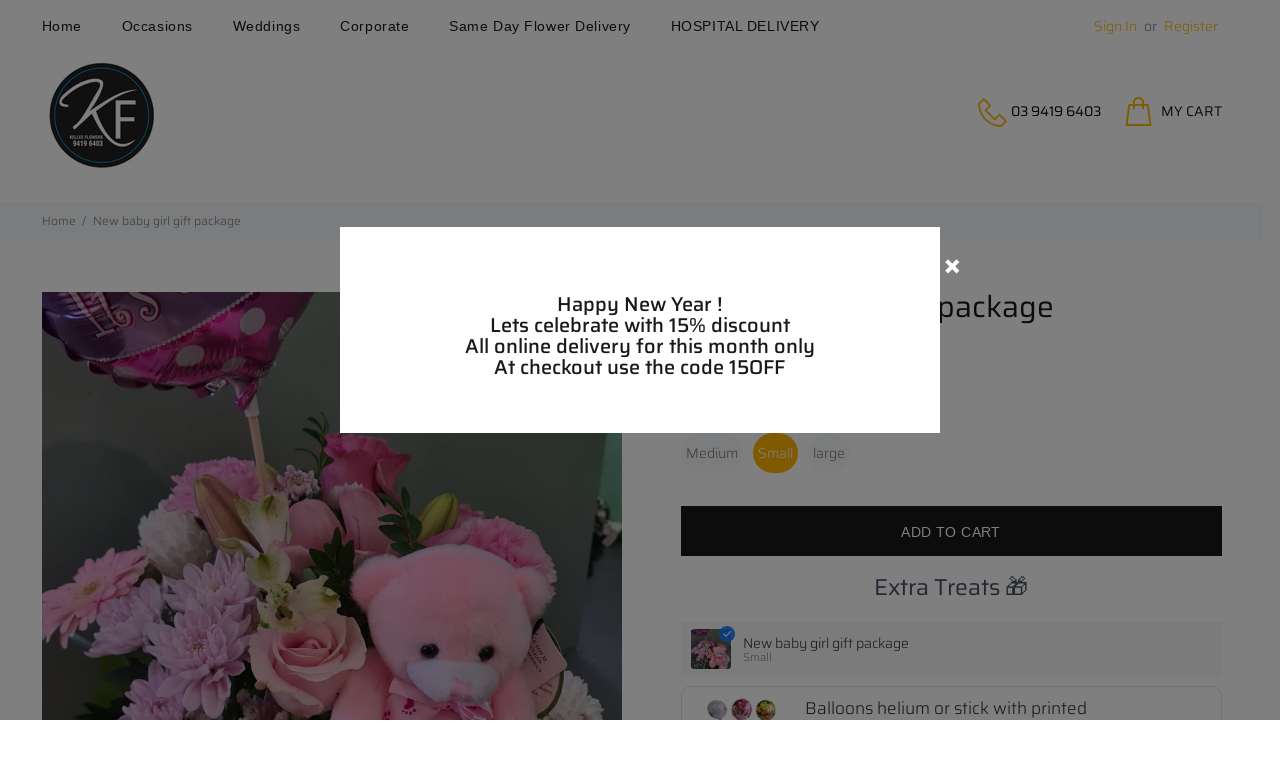

--- FILE ---
content_type: text/html; charset=utf-8
request_url: https://kelleeflowers.com.au/products/new-baby-boy-gift-box?variant=34578451267737
body_size: 24180
content:
<!doctype html>
<!--[if IE 9]> <html class="ie9 no-js" lang="en"> <![endif]-->
<!--[if (gt IE 9)|!(IE)]><!--> <html class="no-js" lang="en"> <!--<![endif]-->
<head><!-- SEO-BOOSTER-TITLE -->
                
<title>Gift box for newborn baby girl for Melbourne delivery</title> 
                
                
<meta name="description" content="This new baby girl gift package includes a pink &amp; white boxed flowers arrangement , a pink teddy bear and a 9 inch stick balloon."> 
                
  <!-- Basic page needs ================================================== -->
  <meta charset="utf-8">
  <!--[if IE]><meta http-equiv="X-UA-Compatible" content="IE=edge,chrome=1"><![endif]-->
  <meta name="viewport" content="width=device-width,initial-scale=1">
  <meta name="theme-color" content="#ffb503"><meta name="author" content="p-themes">
  <link rel="canonical" href="https://kelleeflowers.com.au/products/new-baby-boy-gift-box"><link rel="shortcut icon" href="//kelleeflowers.com.au/cdn/shop/files/Screenshot_20210821-232514_Samsung_Notes_3_32x32.jpg?v=1629600366" type="image/png"><!-- Title and description ================================================== --><!----JOHNS EDITS ------------>
  
  <meta name="google-site-verification" content="3PCCuQBGa-hwACWqYAmbT5yRuAqRC4-w0JPrM6pik3I" />
  
  <!-- Social meta ================================================== --><!-- /snippets/social-meta-tags.liquid -->




<meta property="og:site_name" content="Kellee Flowers">
<meta property="og:url" content="https://kelleeflowers.com.au/products/new-baby-boy-gift-box">
<meta property="og:title" content="New baby girl gift package">
<meta property="og:type" content="product">
<meta property="og:description" content="This new baby girl gift package includes a pink &amp; white boxed flowers arrangement , a pink teddy bear and a 9 inch stick balloon.">

  <meta property="og:price:amount" content="127">
  <meta property="og:price:currency" content="AUD">

<meta property="og:image" content="http://kelleeflowers.com.au/cdn/shop/files/rn-image_picker_lib_temp_609c9d3d-649c-483a-ac7f-9dd5ab6ec56e_1200x1200.jpg?v=1767445382"><meta property="og:image" content="http://kelleeflowers.com.au/cdn/shop/products/Babygirlgiftpackagepinkflowersteddybearballoon_1200x1200.jpg?v=1749620753"><meta property="og:image" content="http://kelleeflowers.com.au/cdn/shop/files/rn-image_picker_lib_temp_bc8d3e72-57f9-4e7b-a866-bd0ce5131f46_1200x1200.jpg?v=1749620691">
<meta property="og:image:secure_url" content="https://kelleeflowers.com.au/cdn/shop/files/rn-image_picker_lib_temp_609c9d3d-649c-483a-ac7f-9dd5ab6ec56e_1200x1200.jpg?v=1767445382"><meta property="og:image:secure_url" content="https://kelleeflowers.com.au/cdn/shop/products/Babygirlgiftpackagepinkflowersteddybearballoon_1200x1200.jpg?v=1749620753"><meta property="og:image:secure_url" content="https://kelleeflowers.com.au/cdn/shop/files/rn-image_picker_lib_temp_bc8d3e72-57f9-4e7b-a866-bd0ce5131f46_1200x1200.jpg?v=1749620691">


<meta name="twitter:card" content="summary_large_image">
<meta name="twitter:title" content="New baby girl gift package">
<meta name="twitter:description" content="This new baby girl gift package includes a pink &amp; white boxed flowers arrangement , a pink teddy bear and a 9 inch stick balloon.">
<!-- Helpers ================================================== -->

  <!-- CSS ================================================== -->
<link href="//kelleeflowers.com.au/cdn/shop/t/15/assets/theme.css?v=788218439940940371767442805" rel="stylesheet" type="text/css" media="all" />


<script src="//kelleeflowers.com.au/cdn/shop/t/15/assets/jquery.min.js?v=146653844047132007351597447035" defer="defer"></script><!-- Header hook for plugins ================================================== -->
  <script>window.performance && window.performance.mark && window.performance.mark('shopify.content_for_header.start');</script><meta name="google-site-verification" content="wfRQ-hqvp9mp_Dy3ctppjgDC1KFXjIv-qy3_mdHjjPE">
<meta id="shopify-digital-wallet" name="shopify-digital-wallet" content="/40282947737/digital_wallets/dialog">
<meta name="shopify-checkout-api-token" content="bacbf7fb0c225b9fca59f60ca4dd7c8c">
<meta id="in-context-paypal-metadata" data-shop-id="40282947737" data-venmo-supported="false" data-environment="production" data-locale="en_US" data-paypal-v4="true" data-currency="AUD">
<link rel="alternate" type="application/json+oembed" href="https://kelleeflowers.com.au/products/new-baby-boy-gift-box.oembed">
<script async="async" src="/checkouts/internal/preloads.js?locale=en-AU"></script>
<link rel="preconnect" href="https://shop.app" crossorigin="anonymous">
<script async="async" src="https://shop.app/checkouts/internal/preloads.js?locale=en-AU&shop_id=40282947737" crossorigin="anonymous"></script>
<script id="apple-pay-shop-capabilities" type="application/json">{"shopId":40282947737,"countryCode":"AU","currencyCode":"AUD","merchantCapabilities":["supports3DS"],"merchantId":"gid:\/\/shopify\/Shop\/40282947737","merchantName":"Kellee Flowers","requiredBillingContactFields":["postalAddress","email","phone"],"requiredShippingContactFields":["postalAddress","email","phone"],"shippingType":"shipping","supportedNetworks":["visa","masterCard","amex","jcb"],"total":{"type":"pending","label":"Kellee Flowers","amount":"1.00"},"shopifyPaymentsEnabled":true,"supportsSubscriptions":true}</script>
<script id="shopify-features" type="application/json">{"accessToken":"bacbf7fb0c225b9fca59f60ca4dd7c8c","betas":["rich-media-storefront-analytics"],"domain":"kelleeflowers.com.au","predictiveSearch":true,"shopId":40282947737,"locale":"en"}</script>
<script>var Shopify = Shopify || {};
Shopify.shop = "kellee-flowers.myshopify.com";
Shopify.locale = "en";
Shopify.currency = {"active":"AUD","rate":"1.0"};
Shopify.country = "AU";
Shopify.theme = {"name":"Wokiee-v-1-9-0 Smart SEO App Install","id":108532596889,"schema_name":"Wokiee","schema_version":"1.9.0","theme_store_id":null,"role":"main"};
Shopify.theme.handle = "null";
Shopify.theme.style = {"id":null,"handle":null};
Shopify.cdnHost = "kelleeflowers.com.au/cdn";
Shopify.routes = Shopify.routes || {};
Shopify.routes.root = "/";</script>
<script type="module">!function(o){(o.Shopify=o.Shopify||{}).modules=!0}(window);</script>
<script>!function(o){function n(){var o=[];function n(){o.push(Array.prototype.slice.apply(arguments))}return n.q=o,n}var t=o.Shopify=o.Shopify||{};t.loadFeatures=n(),t.autoloadFeatures=n()}(window);</script>
<script>
  window.ShopifyPay = window.ShopifyPay || {};
  window.ShopifyPay.apiHost = "shop.app\/pay";
  window.ShopifyPay.redirectState = null;
</script>
<script id="shop-js-analytics" type="application/json">{"pageType":"product"}</script>
<script defer="defer" async type="module" src="//kelleeflowers.com.au/cdn/shopifycloud/shop-js/modules/v2/client.init-shop-cart-sync_BdyHc3Nr.en.esm.js"></script>
<script defer="defer" async type="module" src="//kelleeflowers.com.au/cdn/shopifycloud/shop-js/modules/v2/chunk.common_Daul8nwZ.esm.js"></script>
<script type="module">
  await import("//kelleeflowers.com.au/cdn/shopifycloud/shop-js/modules/v2/client.init-shop-cart-sync_BdyHc3Nr.en.esm.js");
await import("//kelleeflowers.com.au/cdn/shopifycloud/shop-js/modules/v2/chunk.common_Daul8nwZ.esm.js");

  window.Shopify.SignInWithShop?.initShopCartSync?.({"fedCMEnabled":true,"windoidEnabled":true});

</script>
<script>
  window.Shopify = window.Shopify || {};
  if (!window.Shopify.featureAssets) window.Shopify.featureAssets = {};
  window.Shopify.featureAssets['shop-js'] = {"shop-cart-sync":["modules/v2/client.shop-cart-sync_QYOiDySF.en.esm.js","modules/v2/chunk.common_Daul8nwZ.esm.js"],"init-fed-cm":["modules/v2/client.init-fed-cm_DchLp9rc.en.esm.js","modules/v2/chunk.common_Daul8nwZ.esm.js"],"shop-button":["modules/v2/client.shop-button_OV7bAJc5.en.esm.js","modules/v2/chunk.common_Daul8nwZ.esm.js"],"init-windoid":["modules/v2/client.init-windoid_DwxFKQ8e.en.esm.js","modules/v2/chunk.common_Daul8nwZ.esm.js"],"shop-cash-offers":["modules/v2/client.shop-cash-offers_DWtL6Bq3.en.esm.js","modules/v2/chunk.common_Daul8nwZ.esm.js","modules/v2/chunk.modal_CQq8HTM6.esm.js"],"shop-toast-manager":["modules/v2/client.shop-toast-manager_CX9r1SjA.en.esm.js","modules/v2/chunk.common_Daul8nwZ.esm.js"],"init-shop-email-lookup-coordinator":["modules/v2/client.init-shop-email-lookup-coordinator_UhKnw74l.en.esm.js","modules/v2/chunk.common_Daul8nwZ.esm.js"],"pay-button":["modules/v2/client.pay-button_DzxNnLDY.en.esm.js","modules/v2/chunk.common_Daul8nwZ.esm.js"],"avatar":["modules/v2/client.avatar_BTnouDA3.en.esm.js"],"init-shop-cart-sync":["modules/v2/client.init-shop-cart-sync_BdyHc3Nr.en.esm.js","modules/v2/chunk.common_Daul8nwZ.esm.js"],"shop-login-button":["modules/v2/client.shop-login-button_D8B466_1.en.esm.js","modules/v2/chunk.common_Daul8nwZ.esm.js","modules/v2/chunk.modal_CQq8HTM6.esm.js"],"init-customer-accounts-sign-up":["modules/v2/client.init-customer-accounts-sign-up_C8fpPm4i.en.esm.js","modules/v2/client.shop-login-button_D8B466_1.en.esm.js","modules/v2/chunk.common_Daul8nwZ.esm.js","modules/v2/chunk.modal_CQq8HTM6.esm.js"],"init-shop-for-new-customer-accounts":["modules/v2/client.init-shop-for-new-customer-accounts_CVTO0Ztu.en.esm.js","modules/v2/client.shop-login-button_D8B466_1.en.esm.js","modules/v2/chunk.common_Daul8nwZ.esm.js","modules/v2/chunk.modal_CQq8HTM6.esm.js"],"init-customer-accounts":["modules/v2/client.init-customer-accounts_dRgKMfrE.en.esm.js","modules/v2/client.shop-login-button_D8B466_1.en.esm.js","modules/v2/chunk.common_Daul8nwZ.esm.js","modules/v2/chunk.modal_CQq8HTM6.esm.js"],"shop-follow-button":["modules/v2/client.shop-follow-button_CkZpjEct.en.esm.js","modules/v2/chunk.common_Daul8nwZ.esm.js","modules/v2/chunk.modal_CQq8HTM6.esm.js"],"lead-capture":["modules/v2/client.lead-capture_BntHBhfp.en.esm.js","modules/v2/chunk.common_Daul8nwZ.esm.js","modules/v2/chunk.modal_CQq8HTM6.esm.js"],"checkout-modal":["modules/v2/client.checkout-modal_CfxcYbTm.en.esm.js","modules/v2/chunk.common_Daul8nwZ.esm.js","modules/v2/chunk.modal_CQq8HTM6.esm.js"],"shop-login":["modules/v2/client.shop-login_Da4GZ2H6.en.esm.js","modules/v2/chunk.common_Daul8nwZ.esm.js","modules/v2/chunk.modal_CQq8HTM6.esm.js"],"payment-terms":["modules/v2/client.payment-terms_MV4M3zvL.en.esm.js","modules/v2/chunk.common_Daul8nwZ.esm.js","modules/v2/chunk.modal_CQq8HTM6.esm.js"]};
</script>
<script>(function() {
  var isLoaded = false;
  function asyncLoad() {
    if (isLoaded) return;
    isLoaded = true;
    var urls = ["https:\/\/ufe.helixo.co\/scripts\/sdk.min.js?shop=kellee-flowers.myshopify.com"];
    for (var i = 0; i < urls.length; i++) {
      var s = document.createElement('script');
      s.type = 'text/javascript';
      s.async = true;
      s.src = urls[i];
      var x = document.getElementsByTagName('script')[0];
      x.parentNode.insertBefore(s, x);
    }
  };
  if(window.attachEvent) {
    window.attachEvent('onload', asyncLoad);
  } else {
    window.addEventListener('load', asyncLoad, false);
  }
})();</script>
<script id="__st">var __st={"a":40282947737,"offset":39600,"reqid":"64273a34-6b2f-4679-872a-602f5f5cd084-1768980491","pageurl":"kelleeflowers.com.au\/products\/new-baby-boy-gift-box?variant=34578451267737","u":"3993cea500fc","p":"product","rtyp":"product","rid":5272158011545};</script>
<script>window.ShopifyPaypalV4VisibilityTracking = true;</script>
<script id="captcha-bootstrap">!function(){'use strict';const t='contact',e='account',n='new_comment',o=[[t,t],['blogs',n],['comments',n],[t,'customer']],c=[[e,'customer_login'],[e,'guest_login'],[e,'recover_customer_password'],[e,'create_customer']],r=t=>t.map((([t,e])=>`form[action*='/${t}']:not([data-nocaptcha='true']) input[name='form_type'][value='${e}']`)).join(','),a=t=>()=>t?[...document.querySelectorAll(t)].map((t=>t.form)):[];function s(){const t=[...o],e=r(t);return a(e)}const i='password',u='form_key',d=['recaptcha-v3-token','g-recaptcha-response','h-captcha-response',i],f=()=>{try{return window.sessionStorage}catch{return}},m='__shopify_v',_=t=>t.elements[u];function p(t,e,n=!1){try{const o=window.sessionStorage,c=JSON.parse(o.getItem(e)),{data:r}=function(t){const{data:e,action:n}=t;return t[m]||n?{data:e,action:n}:{data:t,action:n}}(c);for(const[e,n]of Object.entries(r))t.elements[e]&&(t.elements[e].value=n);n&&o.removeItem(e)}catch(o){console.error('form repopulation failed',{error:o})}}const l='form_type',E='cptcha';function T(t){t.dataset[E]=!0}const w=window,h=w.document,L='Shopify',v='ce_forms',y='captcha';let A=!1;((t,e)=>{const n=(g='f06e6c50-85a8-45c8-87d0-21a2b65856fe',I='https://cdn.shopify.com/shopifycloud/storefront-forms-hcaptcha/ce_storefront_forms_captcha_hcaptcha.v1.5.2.iife.js',D={infoText:'Protected by hCaptcha',privacyText:'Privacy',termsText:'Terms'},(t,e,n)=>{const o=w[L][v],c=o.bindForm;if(c)return c(t,g,e,D).then(n);var r;o.q.push([[t,g,e,D],n]),r=I,A||(h.body.append(Object.assign(h.createElement('script'),{id:'captcha-provider',async:!0,src:r})),A=!0)});var g,I,D;w[L]=w[L]||{},w[L][v]=w[L][v]||{},w[L][v].q=[],w[L][y]=w[L][y]||{},w[L][y].protect=function(t,e){n(t,void 0,e),T(t)},Object.freeze(w[L][y]),function(t,e,n,w,h,L){const[v,y,A,g]=function(t,e,n){const i=e?o:[],u=t?c:[],d=[...i,...u],f=r(d),m=r(i),_=r(d.filter((([t,e])=>n.includes(e))));return[a(f),a(m),a(_),s()]}(w,h,L),I=t=>{const e=t.target;return e instanceof HTMLFormElement?e:e&&e.form},D=t=>v().includes(t);t.addEventListener('submit',(t=>{const e=I(t);if(!e)return;const n=D(e)&&!e.dataset.hcaptchaBound&&!e.dataset.recaptchaBound,o=_(e),c=g().includes(e)&&(!o||!o.value);(n||c)&&t.preventDefault(),c&&!n&&(function(t){try{if(!f())return;!function(t){const e=f();if(!e)return;const n=_(t);if(!n)return;const o=n.value;o&&e.removeItem(o)}(t);const e=Array.from(Array(32),(()=>Math.random().toString(36)[2])).join('');!function(t,e){_(t)||t.append(Object.assign(document.createElement('input'),{type:'hidden',name:u})),t.elements[u].value=e}(t,e),function(t,e){const n=f();if(!n)return;const o=[...t.querySelectorAll(`input[type='${i}']`)].map((({name:t})=>t)),c=[...d,...o],r={};for(const[a,s]of new FormData(t).entries())c.includes(a)||(r[a]=s);n.setItem(e,JSON.stringify({[m]:1,action:t.action,data:r}))}(t,e)}catch(e){console.error('failed to persist form',e)}}(e),e.submit())}));const S=(t,e)=>{t&&!t.dataset[E]&&(n(t,e.some((e=>e===t))),T(t))};for(const o of['focusin','change'])t.addEventListener(o,(t=>{const e=I(t);D(e)&&S(e,y())}));const B=e.get('form_key'),M=e.get(l),P=B&&M;t.addEventListener('DOMContentLoaded',(()=>{const t=y();if(P)for(const e of t)e.elements[l].value===M&&p(e,B);[...new Set([...A(),...v().filter((t=>'true'===t.dataset.shopifyCaptcha))])].forEach((e=>S(e,t)))}))}(h,new URLSearchParams(w.location.search),n,t,e,['guest_login'])})(!0,!0)}();</script>
<script integrity="sha256-4kQ18oKyAcykRKYeNunJcIwy7WH5gtpwJnB7kiuLZ1E=" data-source-attribution="shopify.loadfeatures" defer="defer" src="//kelleeflowers.com.au/cdn/shopifycloud/storefront/assets/storefront/load_feature-a0a9edcb.js" crossorigin="anonymous"></script>
<script crossorigin="anonymous" defer="defer" src="//kelleeflowers.com.au/cdn/shopifycloud/storefront/assets/shopify_pay/storefront-65b4c6d7.js?v=20250812"></script>
<script data-source-attribution="shopify.dynamic_checkout.dynamic.init">var Shopify=Shopify||{};Shopify.PaymentButton=Shopify.PaymentButton||{isStorefrontPortableWallets:!0,init:function(){window.Shopify.PaymentButton.init=function(){};var t=document.createElement("script");t.src="https://kelleeflowers.com.au/cdn/shopifycloud/portable-wallets/latest/portable-wallets.en.js",t.type="module",document.head.appendChild(t)}};
</script>
<script data-source-attribution="shopify.dynamic_checkout.buyer_consent">
  function portableWalletsHideBuyerConsent(e){var t=document.getElementById("shopify-buyer-consent"),n=document.getElementById("shopify-subscription-policy-button");t&&n&&(t.classList.add("hidden"),t.setAttribute("aria-hidden","true"),n.removeEventListener("click",e))}function portableWalletsShowBuyerConsent(e){var t=document.getElementById("shopify-buyer-consent"),n=document.getElementById("shopify-subscription-policy-button");t&&n&&(t.classList.remove("hidden"),t.removeAttribute("aria-hidden"),n.addEventListener("click",e))}window.Shopify?.PaymentButton&&(window.Shopify.PaymentButton.hideBuyerConsent=portableWalletsHideBuyerConsent,window.Shopify.PaymentButton.showBuyerConsent=portableWalletsShowBuyerConsent);
</script>
<script data-source-attribution="shopify.dynamic_checkout.cart.bootstrap">document.addEventListener("DOMContentLoaded",(function(){function t(){return document.querySelector("shopify-accelerated-checkout-cart, shopify-accelerated-checkout")}if(t())Shopify.PaymentButton.init();else{new MutationObserver((function(e,n){t()&&(Shopify.PaymentButton.init(),n.disconnect())})).observe(document.body,{childList:!0,subtree:!0})}}));
</script>
<link id="shopify-accelerated-checkout-styles" rel="stylesheet" media="screen" href="https://kelleeflowers.com.au/cdn/shopifycloud/portable-wallets/latest/accelerated-checkout-backwards-compat.css" crossorigin="anonymous">
<style id="shopify-accelerated-checkout-cart">
        #shopify-buyer-consent {
  margin-top: 1em;
  display: inline-block;
  width: 100%;
}

#shopify-buyer-consent.hidden {
  display: none;
}

#shopify-subscription-policy-button {
  background: none;
  border: none;
  padding: 0;
  text-decoration: underline;
  font-size: inherit;
  cursor: pointer;
}

#shopify-subscription-policy-button::before {
  box-shadow: none;
}

      </style>
<script id="sections-script" data-sections="promo-fixed" defer="defer" src="//kelleeflowers.com.au/cdn/shop/t/15/compiled_assets/scripts.js?v=1904"></script>
<script>window.performance && window.performance.mark && window.performance.mark('shopify.content_for_header.end');</script>

<script>window.BOLD = window.BOLD || {};
    window.BOLD.common = window.BOLD.common || {};
    window.BOLD.common.Shopify = window.BOLD.common.Shopify || {};
    window.BOLD.common.Shopify.shop = {
      domain: 'kelleeflowers.com.au',
      permanent_domain: 'kellee-flowers.myshopify.com',
      url: 'https://kelleeflowers.com.au',
      secure_url: 'https://kelleeflowers.com.au',
      money_format: "${{amount_no_decimals}}",
      currency: "AUD"
    };
    window.BOLD.common.Shopify.customer = {
      id: null,
      tags: null,
    };
    window.BOLD.common.Shopify.cart = {"note":null,"attributes":{},"original_total_price":0,"total_price":0,"total_discount":0,"total_weight":0.0,"item_count":0,"items":[],"requires_shipping":false,"currency":"AUD","items_subtotal_price":0,"cart_level_discount_applications":[],"checkout_charge_amount":0};
    window.BOLD.common.template = 'product';window.BOLD.common.Shopify.formatMoney = function(money, format) {
        function n(t, e) {
            return "undefined" == typeof t ? e : t
        }
        function r(t, e, r, i) {
            if (e = n(e, 2),
                r = n(r, ","),
                i = n(i, "."),
            isNaN(t) || null == t)
                return 0;
            t = (t / 100).toFixed(e);
            var o = t.split(".")
                , a = o[0].replace(/(\d)(?=(\d\d\d)+(?!\d))/g, "$1" + r)
                , s = o[1] ? i + o[1] : "";
            return a + s
        }
        "string" == typeof money && (money = money.replace(".", ""));
        var i = ""
            , o = /\{\{\s*(\w+)\s*\}\}/
            , a = format || window.BOLD.common.Shopify.shop.money_format || window.Shopify.money_format || "$ {{ amount }}";
        switch (a.match(o)[1]) {
            case "amount":
                i = r(money, 2, ",", ".");
                break;
            case "amount_no_decimals":
                i = r(money, 0, ",", ".");
                break;
            case "amount_with_comma_separator":
                i = r(money, 2, ".", ",");
                break;
            case "amount_no_decimals_with_comma_separator":
                i = r(money, 0, ".", ",");
                break;
            case "amount_with_space_separator":
                i = r(money, 2, " ", ",");
                break;
            case "amount_no_decimals_with_space_separator":
                i = r(money, 0, " ", ",");
                break;
            case "amount_with_apostrophe_separator":
                i = r(money, 2, "'", ".");
                break;
        }
        return a.replace(o, i);
    };
    window.BOLD.common.Shopify.saveProduct = function (handle, product) {
      if (typeof handle === 'string' && typeof window.BOLD.common.Shopify.products[handle] === 'undefined') {
        if (typeof product === 'number') {
          window.BOLD.common.Shopify.handles[product] = handle;
          product = { id: product };
        }
        window.BOLD.common.Shopify.products[handle] = product;
      }
    };
    window.BOLD.common.Shopify.saveVariant = function (variant_id, variant) {
      if (typeof variant_id === 'number' && typeof window.BOLD.common.Shopify.variants[variant_id] === 'undefined') {
        window.BOLD.common.Shopify.variants[variant_id] = variant;
      }
    };window.BOLD.common.Shopify.products = window.BOLD.common.Shopify.products || {};
    window.BOLD.common.Shopify.variants = window.BOLD.common.Shopify.variants || {};
    window.BOLD.common.Shopify.handles = window.BOLD.common.Shopify.handles || {};window.BOLD.common.Shopify.handle = "new-baby-boy-gift-box"
window.BOLD.common.Shopify.saveProduct("new-baby-boy-gift-box", 5272158011545);window.BOLD.common.Shopify.saveVariant(34578451202201, { product_id: 5272158011545, product_handle: "new-baby-boy-gift-box", price: 16800, group_id: '', csp_metafield: {}});window.BOLD.common.Shopify.saveVariant(34578451267737, { product_id: 5272158011545, product_handle: "new-baby-boy-gift-box", price: 12700, group_id: '', csp_metafield: {}});window.BOLD.common.Shopify.saveVariant(34578451300505, { product_id: 5272158011545, product_handle: "new-baby-boy-gift-box", price: 23800, group_id: '', csp_metafield: {}});window.BOLD.apps_installed = {"Product Upsell":3} || {};window.BOLD.common.Shopify.metafields = window.BOLD.common.Shopify.metafields || {};window.BOLD.common.Shopify.metafields["bold_rp"] = {};window.BOLD.common.Shopify.metafields["bold_csp_defaults"] = {};window.BOLD.common.cacheParams = window.BOLD.common.cacheParams || {};
</script><link href="//kelleeflowers.com.au/cdn/shop/t/15/assets/bold-upsell.css?v=51915886505602322711597447022" rel="stylesheet" type="text/css" media="all" />
<link href="//kelleeflowers.com.au/cdn/shop/t/15/assets/bold-upsell-custom.css?v=150135899998303055901597447022" rel="stylesheet" type="text/css" media="all" /><!-- /Header hook for plugins ================================================== -->
  
  <!-- Global site tag (gtag.js) - Google Analytics -->
<script async src="https://www.googletagmanager.com/gtag/js?id=UA-180815940-1"></script>
<script>
  window.dataLayer = window.dataLayer || [];
  function gtag(){dataLayer.push(arguments);}
  gtag('js', new Date());

  gtag('config', 'UA-180815940-1');
</script>

  <!-- Clarity tracking code for https://kelleeflowers.com.au/ -->
<script>
    (function(c,l,a,r,i,t,y){
        c[a]=c[a]||function(){(c[a].q=c[a].q||[]).push(arguments)};
        t=l.createElement(r);t.async=1;t.src="https://www.clarity.ms/tag/"+i;
        y=l.getElementsByTagName(r)[0];y.parentNode.insertBefore(t,y);
    })(window, document, "clarity", "script", "4fv88occar");
</script>
 

    <script>
    
      
    window.ufeStore = {
      collections: [201595715737,199775322265,199775256729,323111485593],
      tags: '$55 - $100,Flowers for New Baby'.split(','),
      selectedVariantId: 34578451267737,
      moneyFormat: "${{amount_no_decimals}}",
      moneyFormatWithCurrency: "${{amount_no_decimals}} AUD",
      currency: "AUD",
      customerId: null,
      productAvailable: true,
      productMapping: []
    }
    
    
      window.ufeStore.cartTotal = 0;
      
    
    
    
    window.isUfeInstalled = true;
    function ufeScriptLoader(scriptUrl) {
        var element = document.createElement('script');
        element.src = scriptUrl;
        element.type = 'text/javascript';
        document.getElementsByTagName('head')[0].appendChild(element);
    }
    if(window.isUfeInstalled) console.log('%c UFE: Funnel Engines ⚡️ Full Throttle  🦾😎!', 'font-weight: bold; letter-spacing: 2px; font-family: system-ui, -apple-system, BlinkMacSystemFont, "Segoe UI", "Roboto", "Oxygen", "Ubuntu", Arial, sans-serif;font-size: 20px;color: rgb(25, 124, 255); text-shadow: 2px 2px 0 rgb(62, 246, 255)');
    if(!('noModule' in HTMLScriptElement.prototype) && window.isUfeInstalled) {
        ufeScriptLoader('https://ufe.helixo.co/scripts/sdk.es5.min.js');
        console.log('UFE: ES5 Script Loading');
    }
    </script>
    
    <script async src="https://ufe.helixo.co/scripts/sdk.min.js?shop=kellee-flowers.myshopify.com"></script>
    

<!-- Google Tag Manager -->
<script>(function(w,d,s,l,i){w[l]=w[l]||[];w[l].push({'gtm.start':
new Date().getTime(),event:'gtm.js'});var f=d.getElementsByTagName(s)[0],
j=d.createElement(s),dl=l!='dataLayer'?'&l='+l:'';j.async=true;j.src=
'https://www.googletagmanager.com/gtm.js?id='+i+dl;f.parentNode.insertBefore(j,f);
})(window,document,'script','dataLayer','GTM-MXB68C8');</script>
<!-- End Google Tag Manager -->

<script>window.is_hulkpo_installed=true</script><link href="https://monorail-edge.shopifysvc.com" rel="dns-prefetch">
<script>(function(){if ("sendBeacon" in navigator && "performance" in window) {try {var session_token_from_headers = performance.getEntriesByType('navigation')[0].serverTiming.find(x => x.name == '_s').description;} catch {var session_token_from_headers = undefined;}var session_cookie_matches = document.cookie.match(/_shopify_s=([^;]*)/);var session_token_from_cookie = session_cookie_matches && session_cookie_matches.length === 2 ? session_cookie_matches[1] : "";var session_token = session_token_from_headers || session_token_from_cookie || "";function handle_abandonment_event(e) {var entries = performance.getEntries().filter(function(entry) {return /monorail-edge.shopifysvc.com/.test(entry.name);});if (!window.abandonment_tracked && entries.length === 0) {window.abandonment_tracked = true;var currentMs = Date.now();var navigation_start = performance.timing.navigationStart;var payload = {shop_id: 40282947737,url: window.location.href,navigation_start,duration: currentMs - navigation_start,session_token,page_type: "product"};window.navigator.sendBeacon("https://monorail-edge.shopifysvc.com/v1/produce", JSON.stringify({schema_id: "online_store_buyer_site_abandonment/1.1",payload: payload,metadata: {event_created_at_ms: currentMs,event_sent_at_ms: currentMs}}));}}window.addEventListener('pagehide', handle_abandonment_event);}}());</script>
<script id="web-pixels-manager-setup">(function e(e,d,r,n,o){if(void 0===o&&(o={}),!Boolean(null===(a=null===(i=window.Shopify)||void 0===i?void 0:i.analytics)||void 0===a?void 0:a.replayQueue)){var i,a;window.Shopify=window.Shopify||{};var t=window.Shopify;t.analytics=t.analytics||{};var s=t.analytics;s.replayQueue=[],s.publish=function(e,d,r){return s.replayQueue.push([e,d,r]),!0};try{self.performance.mark("wpm:start")}catch(e){}var l=function(){var e={modern:/Edge?\/(1{2}[4-9]|1[2-9]\d|[2-9]\d{2}|\d{4,})\.\d+(\.\d+|)|Firefox\/(1{2}[4-9]|1[2-9]\d|[2-9]\d{2}|\d{4,})\.\d+(\.\d+|)|Chrom(ium|e)\/(9{2}|\d{3,})\.\d+(\.\d+|)|(Maci|X1{2}).+ Version\/(15\.\d+|(1[6-9]|[2-9]\d|\d{3,})\.\d+)([,.]\d+|)( \(\w+\)|)( Mobile\/\w+|) Safari\/|Chrome.+OPR\/(9{2}|\d{3,})\.\d+\.\d+|(CPU[ +]OS|iPhone[ +]OS|CPU[ +]iPhone|CPU IPhone OS|CPU iPad OS)[ +]+(15[._]\d+|(1[6-9]|[2-9]\d|\d{3,})[._]\d+)([._]\d+|)|Android:?[ /-](13[3-9]|1[4-9]\d|[2-9]\d{2}|\d{4,})(\.\d+|)(\.\d+|)|Android.+Firefox\/(13[5-9]|1[4-9]\d|[2-9]\d{2}|\d{4,})\.\d+(\.\d+|)|Android.+Chrom(ium|e)\/(13[3-9]|1[4-9]\d|[2-9]\d{2}|\d{4,})\.\d+(\.\d+|)|SamsungBrowser\/([2-9]\d|\d{3,})\.\d+/,legacy:/Edge?\/(1[6-9]|[2-9]\d|\d{3,})\.\d+(\.\d+|)|Firefox\/(5[4-9]|[6-9]\d|\d{3,})\.\d+(\.\d+|)|Chrom(ium|e)\/(5[1-9]|[6-9]\d|\d{3,})\.\d+(\.\d+|)([\d.]+$|.*Safari\/(?![\d.]+ Edge\/[\d.]+$))|(Maci|X1{2}).+ Version\/(10\.\d+|(1[1-9]|[2-9]\d|\d{3,})\.\d+)([,.]\d+|)( \(\w+\)|)( Mobile\/\w+|) Safari\/|Chrome.+OPR\/(3[89]|[4-9]\d|\d{3,})\.\d+\.\d+|(CPU[ +]OS|iPhone[ +]OS|CPU[ +]iPhone|CPU IPhone OS|CPU iPad OS)[ +]+(10[._]\d+|(1[1-9]|[2-9]\d|\d{3,})[._]\d+)([._]\d+|)|Android:?[ /-](13[3-9]|1[4-9]\d|[2-9]\d{2}|\d{4,})(\.\d+|)(\.\d+|)|Mobile Safari.+OPR\/([89]\d|\d{3,})\.\d+\.\d+|Android.+Firefox\/(13[5-9]|1[4-9]\d|[2-9]\d{2}|\d{4,})\.\d+(\.\d+|)|Android.+Chrom(ium|e)\/(13[3-9]|1[4-9]\d|[2-9]\d{2}|\d{4,})\.\d+(\.\d+|)|Android.+(UC? ?Browser|UCWEB|U3)[ /]?(15\.([5-9]|\d{2,})|(1[6-9]|[2-9]\d|\d{3,})\.\d+)\.\d+|SamsungBrowser\/(5\.\d+|([6-9]|\d{2,})\.\d+)|Android.+MQ{2}Browser\/(14(\.(9|\d{2,})|)|(1[5-9]|[2-9]\d|\d{3,})(\.\d+|))(\.\d+|)|K[Aa][Ii]OS\/(3\.\d+|([4-9]|\d{2,})\.\d+)(\.\d+|)/},d=e.modern,r=e.legacy,n=navigator.userAgent;return n.match(d)?"modern":n.match(r)?"legacy":"unknown"}(),u="modern"===l?"modern":"legacy",c=(null!=n?n:{modern:"",legacy:""})[u],f=function(e){return[e.baseUrl,"/wpm","/b",e.hashVersion,"modern"===e.buildTarget?"m":"l",".js"].join("")}({baseUrl:d,hashVersion:r,buildTarget:u}),m=function(e){var d=e.version,r=e.bundleTarget,n=e.surface,o=e.pageUrl,i=e.monorailEndpoint;return{emit:function(e){var a=e.status,t=e.errorMsg,s=(new Date).getTime(),l=JSON.stringify({metadata:{event_sent_at_ms:s},events:[{schema_id:"web_pixels_manager_load/3.1",payload:{version:d,bundle_target:r,page_url:o,status:a,surface:n,error_msg:t},metadata:{event_created_at_ms:s}}]});if(!i)return console&&console.warn&&console.warn("[Web Pixels Manager] No Monorail endpoint provided, skipping logging."),!1;try{return self.navigator.sendBeacon.bind(self.navigator)(i,l)}catch(e){}var u=new XMLHttpRequest;try{return u.open("POST",i,!0),u.setRequestHeader("Content-Type","text/plain"),u.send(l),!0}catch(e){return console&&console.warn&&console.warn("[Web Pixels Manager] Got an unhandled error while logging to Monorail."),!1}}}}({version:r,bundleTarget:l,surface:e.surface,pageUrl:self.location.href,monorailEndpoint:e.monorailEndpoint});try{o.browserTarget=l,function(e){var d=e.src,r=e.async,n=void 0===r||r,o=e.onload,i=e.onerror,a=e.sri,t=e.scriptDataAttributes,s=void 0===t?{}:t,l=document.createElement("script"),u=document.querySelector("head"),c=document.querySelector("body");if(l.async=n,l.src=d,a&&(l.integrity=a,l.crossOrigin="anonymous"),s)for(var f in s)if(Object.prototype.hasOwnProperty.call(s,f))try{l.dataset[f]=s[f]}catch(e){}if(o&&l.addEventListener("load",o),i&&l.addEventListener("error",i),u)u.appendChild(l);else{if(!c)throw new Error("Did not find a head or body element to append the script");c.appendChild(l)}}({src:f,async:!0,onload:function(){if(!function(){var e,d;return Boolean(null===(d=null===(e=window.Shopify)||void 0===e?void 0:e.analytics)||void 0===d?void 0:d.initialized)}()){var d=window.webPixelsManager.init(e)||void 0;if(d){var r=window.Shopify.analytics;r.replayQueue.forEach((function(e){var r=e[0],n=e[1],o=e[2];d.publishCustomEvent(r,n,o)})),r.replayQueue=[],r.publish=d.publishCustomEvent,r.visitor=d.visitor,r.initialized=!0}}},onerror:function(){return m.emit({status:"failed",errorMsg:"".concat(f," has failed to load")})},sri:function(e){var d=/^sha384-[A-Za-z0-9+/=]+$/;return"string"==typeof e&&d.test(e)}(c)?c:"",scriptDataAttributes:o}),m.emit({status:"loading"})}catch(e){m.emit({status:"failed",errorMsg:(null==e?void 0:e.message)||"Unknown error"})}}})({shopId: 40282947737,storefrontBaseUrl: "https://kelleeflowers.com.au",extensionsBaseUrl: "https://extensions.shopifycdn.com/cdn/shopifycloud/web-pixels-manager",monorailEndpoint: "https://monorail-edge.shopifysvc.com/unstable/produce_batch",surface: "storefront-renderer",enabledBetaFlags: ["2dca8a86"],webPixelsConfigList: [{"id":"532545689","configuration":"{\"config\":\"{\\\"google_tag_ids\\\":[\\\"G-CYBC88VLVE\\\",\\\"GT-TBB2CPW\\\"],\\\"target_country\\\":\\\"AU\\\",\\\"gtag_events\\\":[{\\\"type\\\":\\\"search\\\",\\\"action_label\\\":\\\"G-CYBC88VLVE\\\"},{\\\"type\\\":\\\"begin_checkout\\\",\\\"action_label\\\":\\\"G-CYBC88VLVE\\\"},{\\\"type\\\":\\\"view_item\\\",\\\"action_label\\\":[\\\"G-CYBC88VLVE\\\",\\\"MC-Y16349HZM8\\\"]},{\\\"type\\\":\\\"purchase\\\",\\\"action_label\\\":[\\\"G-CYBC88VLVE\\\",\\\"MC-Y16349HZM8\\\"]},{\\\"type\\\":\\\"page_view\\\",\\\"action_label\\\":[\\\"G-CYBC88VLVE\\\",\\\"MC-Y16349HZM8\\\"]},{\\\"type\\\":\\\"add_payment_info\\\",\\\"action_label\\\":\\\"G-CYBC88VLVE\\\"},{\\\"type\\\":\\\"add_to_cart\\\",\\\"action_label\\\":\\\"G-CYBC88VLVE\\\"}],\\\"enable_monitoring_mode\\\":false}\"}","eventPayloadVersion":"v1","runtimeContext":"OPEN","scriptVersion":"b2a88bafab3e21179ed38636efcd8a93","type":"APP","apiClientId":1780363,"privacyPurposes":[],"dataSharingAdjustments":{"protectedCustomerApprovalScopes":["read_customer_address","read_customer_email","read_customer_name","read_customer_personal_data","read_customer_phone"]}},{"id":"72777881","eventPayloadVersion":"v1","runtimeContext":"LAX","scriptVersion":"1","type":"CUSTOM","privacyPurposes":["ANALYTICS"],"name":"Google Analytics tag (migrated)"},{"id":"shopify-app-pixel","configuration":"{}","eventPayloadVersion":"v1","runtimeContext":"STRICT","scriptVersion":"0450","apiClientId":"shopify-pixel","type":"APP","privacyPurposes":["ANALYTICS","MARKETING"]},{"id":"shopify-custom-pixel","eventPayloadVersion":"v1","runtimeContext":"LAX","scriptVersion":"0450","apiClientId":"shopify-pixel","type":"CUSTOM","privacyPurposes":["ANALYTICS","MARKETING"]}],isMerchantRequest: false,initData: {"shop":{"name":"Kellee Flowers","paymentSettings":{"currencyCode":"AUD"},"myshopifyDomain":"kellee-flowers.myshopify.com","countryCode":"AU","storefrontUrl":"https:\/\/kelleeflowers.com.au"},"customer":null,"cart":null,"checkout":null,"productVariants":[{"price":{"amount":168.0,"currencyCode":"AUD"},"product":{"title":"New baby girl gift package","vendor":"Kellee Flowers","id":"5272158011545","untranslatedTitle":"New baby girl gift package","url":"\/products\/new-baby-boy-gift-box","type":"Price"},"id":"34578451202201","image":{"src":"\/\/kelleeflowers.com.au\/cdn\/shop\/files\/rn-image_picker_lib_temp_609c9d3d-649c-483a-ac7f-9dd5ab6ec56e.jpg?v=1767445382"},"sku":"BBY-01-01","title":"Medium","untranslatedTitle":"Medium"},{"price":{"amount":127.0,"currencyCode":"AUD"},"product":{"title":"New baby girl gift package","vendor":"Kellee Flowers","id":"5272158011545","untranslatedTitle":"New baby girl gift package","url":"\/products\/new-baby-boy-gift-box","type":"Price"},"id":"34578451267737","image":{"src":"\/\/kelleeflowers.com.au\/cdn\/shop\/files\/rn-image_picker_lib_temp_609c9d3d-649c-483a-ac7f-9dd5ab6ec56e.jpg?v=1767445382"},"sku":"BBY-01-02","title":"Small","untranslatedTitle":"Small"},{"price":{"amount":238.0,"currencyCode":"AUD"},"product":{"title":"New baby girl gift package","vendor":"Kellee Flowers","id":"5272158011545","untranslatedTitle":"New baby girl gift package","url":"\/products\/new-baby-boy-gift-box","type":"Price"},"id":"34578451300505","image":{"src":"\/\/kelleeflowers.com.au\/cdn\/shop\/files\/rn-image_picker_lib_temp_609c9d3d-649c-483a-ac7f-9dd5ab6ec56e.jpg?v=1767445382"},"sku":"BBY-01-03","title":"large","untranslatedTitle":"large"}],"purchasingCompany":null},},"https://kelleeflowers.com.au/cdn","fcfee988w5aeb613cpc8e4bc33m6693e112",{"modern":"","legacy":""},{"shopId":"40282947737","storefrontBaseUrl":"https:\/\/kelleeflowers.com.au","extensionBaseUrl":"https:\/\/extensions.shopifycdn.com\/cdn\/shopifycloud\/web-pixels-manager","surface":"storefront-renderer","enabledBetaFlags":"[\"2dca8a86\"]","isMerchantRequest":"false","hashVersion":"fcfee988w5aeb613cpc8e4bc33m6693e112","publish":"custom","events":"[[\"page_viewed\",{}],[\"product_viewed\",{\"productVariant\":{\"price\":{\"amount\":127.0,\"currencyCode\":\"AUD\"},\"product\":{\"title\":\"New baby girl gift package\",\"vendor\":\"Kellee Flowers\",\"id\":\"5272158011545\",\"untranslatedTitle\":\"New baby girl gift package\",\"url\":\"\/products\/new-baby-boy-gift-box\",\"type\":\"Price\"},\"id\":\"34578451267737\",\"image\":{\"src\":\"\/\/kelleeflowers.com.au\/cdn\/shop\/files\/rn-image_picker_lib_temp_609c9d3d-649c-483a-ac7f-9dd5ab6ec56e.jpg?v=1767445382\"},\"sku\":\"BBY-01-02\",\"title\":\"Small\",\"untranslatedTitle\":\"Small\"}}]]"});</script><script>
  window.ShopifyAnalytics = window.ShopifyAnalytics || {};
  window.ShopifyAnalytics.meta = window.ShopifyAnalytics.meta || {};
  window.ShopifyAnalytics.meta.currency = 'AUD';
  var meta = {"product":{"id":5272158011545,"gid":"gid:\/\/shopify\/Product\/5272158011545","vendor":"Kellee Flowers","type":"Price","handle":"new-baby-boy-gift-box","variants":[{"id":34578451202201,"price":16800,"name":"New baby girl gift package - Medium","public_title":"Medium","sku":"BBY-01-01"},{"id":34578451267737,"price":12700,"name":"New baby girl gift package - Small","public_title":"Small","sku":"BBY-01-02"},{"id":34578451300505,"price":23800,"name":"New baby girl gift package - large","public_title":"large","sku":"BBY-01-03"}],"remote":false},"page":{"pageType":"product","resourceType":"product","resourceId":5272158011545,"requestId":"64273a34-6b2f-4679-872a-602f5f5cd084-1768980491"}};
  for (var attr in meta) {
    window.ShopifyAnalytics.meta[attr] = meta[attr];
  }
</script>
<script class="analytics">
  (function () {
    var customDocumentWrite = function(content) {
      var jquery = null;

      if (window.jQuery) {
        jquery = window.jQuery;
      } else if (window.Checkout && window.Checkout.$) {
        jquery = window.Checkout.$;
      }

      if (jquery) {
        jquery('body').append(content);
      }
    };

    var hasLoggedConversion = function(token) {
      if (token) {
        return document.cookie.indexOf('loggedConversion=' + token) !== -1;
      }
      return false;
    }

    var setCookieIfConversion = function(token) {
      if (token) {
        var twoMonthsFromNow = new Date(Date.now());
        twoMonthsFromNow.setMonth(twoMonthsFromNow.getMonth() + 2);

        document.cookie = 'loggedConversion=' + token + '; expires=' + twoMonthsFromNow;
      }
    }

    var trekkie = window.ShopifyAnalytics.lib = window.trekkie = window.trekkie || [];
    if (trekkie.integrations) {
      return;
    }
    trekkie.methods = [
      'identify',
      'page',
      'ready',
      'track',
      'trackForm',
      'trackLink'
    ];
    trekkie.factory = function(method) {
      return function() {
        var args = Array.prototype.slice.call(arguments);
        args.unshift(method);
        trekkie.push(args);
        return trekkie;
      };
    };
    for (var i = 0; i < trekkie.methods.length; i++) {
      var key = trekkie.methods[i];
      trekkie[key] = trekkie.factory(key);
    }
    trekkie.load = function(config) {
      trekkie.config = config || {};
      trekkie.config.initialDocumentCookie = document.cookie;
      var first = document.getElementsByTagName('script')[0];
      var script = document.createElement('script');
      script.type = 'text/javascript';
      script.onerror = function(e) {
        var scriptFallback = document.createElement('script');
        scriptFallback.type = 'text/javascript';
        scriptFallback.onerror = function(error) {
                var Monorail = {
      produce: function produce(monorailDomain, schemaId, payload) {
        var currentMs = new Date().getTime();
        var event = {
          schema_id: schemaId,
          payload: payload,
          metadata: {
            event_created_at_ms: currentMs,
            event_sent_at_ms: currentMs
          }
        };
        return Monorail.sendRequest("https://" + monorailDomain + "/v1/produce", JSON.stringify(event));
      },
      sendRequest: function sendRequest(endpointUrl, payload) {
        // Try the sendBeacon API
        if (window && window.navigator && typeof window.navigator.sendBeacon === 'function' && typeof window.Blob === 'function' && !Monorail.isIos12()) {
          var blobData = new window.Blob([payload], {
            type: 'text/plain'
          });

          if (window.navigator.sendBeacon(endpointUrl, blobData)) {
            return true;
          } // sendBeacon was not successful

        } // XHR beacon

        var xhr = new XMLHttpRequest();

        try {
          xhr.open('POST', endpointUrl);
          xhr.setRequestHeader('Content-Type', 'text/plain');
          xhr.send(payload);
        } catch (e) {
          console.log(e);
        }

        return false;
      },
      isIos12: function isIos12() {
        return window.navigator.userAgent.lastIndexOf('iPhone; CPU iPhone OS 12_') !== -1 || window.navigator.userAgent.lastIndexOf('iPad; CPU OS 12_') !== -1;
      }
    };
    Monorail.produce('monorail-edge.shopifysvc.com',
      'trekkie_storefront_load_errors/1.1',
      {shop_id: 40282947737,
      theme_id: 108532596889,
      app_name: "storefront",
      context_url: window.location.href,
      source_url: "//kelleeflowers.com.au/cdn/s/trekkie.storefront.cd680fe47e6c39ca5d5df5f0a32d569bc48c0f27.min.js"});

        };
        scriptFallback.async = true;
        scriptFallback.src = '//kelleeflowers.com.au/cdn/s/trekkie.storefront.cd680fe47e6c39ca5d5df5f0a32d569bc48c0f27.min.js';
        first.parentNode.insertBefore(scriptFallback, first);
      };
      script.async = true;
      script.src = '//kelleeflowers.com.au/cdn/s/trekkie.storefront.cd680fe47e6c39ca5d5df5f0a32d569bc48c0f27.min.js';
      first.parentNode.insertBefore(script, first);
    };
    trekkie.load(
      {"Trekkie":{"appName":"storefront","development":false,"defaultAttributes":{"shopId":40282947737,"isMerchantRequest":null,"themeId":108532596889,"themeCityHash":"9681736839569590585","contentLanguage":"en","currency":"AUD","eventMetadataId":"133764c7-bab3-4a8f-a1b8-d8d75edde64e"},"isServerSideCookieWritingEnabled":true,"monorailRegion":"shop_domain","enabledBetaFlags":["65f19447"]},"Session Attribution":{},"S2S":{"facebookCapiEnabled":false,"source":"trekkie-storefront-renderer","apiClientId":580111}}
    );

    var loaded = false;
    trekkie.ready(function() {
      if (loaded) return;
      loaded = true;

      window.ShopifyAnalytics.lib = window.trekkie;

      var originalDocumentWrite = document.write;
      document.write = customDocumentWrite;
      try { window.ShopifyAnalytics.merchantGoogleAnalytics.call(this); } catch(error) {};
      document.write = originalDocumentWrite;

      window.ShopifyAnalytics.lib.page(null,{"pageType":"product","resourceType":"product","resourceId":5272158011545,"requestId":"64273a34-6b2f-4679-872a-602f5f5cd084-1768980491","shopifyEmitted":true});

      var match = window.location.pathname.match(/checkouts\/(.+)\/(thank_you|post_purchase)/)
      var token = match? match[1]: undefined;
      if (!hasLoggedConversion(token)) {
        setCookieIfConversion(token);
        window.ShopifyAnalytics.lib.track("Viewed Product",{"currency":"AUD","variantId":34578451267737,"productId":5272158011545,"productGid":"gid:\/\/shopify\/Product\/5272158011545","name":"New baby girl gift package - Small","price":"127.00","sku":"BBY-01-02","brand":"Kellee Flowers","variant":"Small","category":"Price","nonInteraction":true,"remote":false},undefined,undefined,{"shopifyEmitted":true});
      window.ShopifyAnalytics.lib.track("monorail:\/\/trekkie_storefront_viewed_product\/1.1",{"currency":"AUD","variantId":34578451267737,"productId":5272158011545,"productGid":"gid:\/\/shopify\/Product\/5272158011545","name":"New baby girl gift package - Small","price":"127.00","sku":"BBY-01-02","brand":"Kellee Flowers","variant":"Small","category":"Price","nonInteraction":true,"remote":false,"referer":"https:\/\/kelleeflowers.com.au\/products\/new-baby-boy-gift-box?variant=34578451267737"});
      }
    });


        var eventsListenerScript = document.createElement('script');
        eventsListenerScript.async = true;
        eventsListenerScript.src = "//kelleeflowers.com.au/cdn/shopifycloud/storefront/assets/shop_events_listener-3da45d37.js";
        document.getElementsByTagName('head')[0].appendChild(eventsListenerScript);

})();</script>
  <script>
  if (!window.ga || (window.ga && typeof window.ga !== 'function')) {
    window.ga = function ga() {
      (window.ga.q = window.ga.q || []).push(arguments);
      if (window.Shopify && window.Shopify.analytics && typeof window.Shopify.analytics.publish === 'function') {
        window.Shopify.analytics.publish("ga_stub_called", {}, {sendTo: "google_osp_migration"});
      }
      console.error("Shopify's Google Analytics stub called with:", Array.from(arguments), "\nSee https://help.shopify.com/manual/promoting-marketing/pixels/pixel-migration#google for more information.");
    };
    if (window.Shopify && window.Shopify.analytics && typeof window.Shopify.analytics.publish === 'function') {
      window.Shopify.analytics.publish("ga_stub_initialized", {}, {sendTo: "google_osp_migration"});
    }
  }
</script>
<script
  defer
  src="https://kelleeflowers.com.au/cdn/shopifycloud/perf-kit/shopify-perf-kit-3.0.4.min.js"
  data-application="storefront-renderer"
  data-shop-id="40282947737"
  data-render-region="gcp-us-central1"
  data-page-type="product"
  data-theme-instance-id="108532596889"
  data-theme-name="Wokiee"
  data-theme-version="1.9.0"
  data-monorail-region="shop_domain"
  data-resource-timing-sampling-rate="10"
  data-shs="true"
  data-shs-beacon="true"
  data-shs-export-with-fetch="true"
  data-shs-logs-sample-rate="1"
  data-shs-beacon-endpoint="https://kelleeflowers.com.au/api/collect"
></script>
</head>

<body class="pageproduct" ><div id="shopify-section-show-helper" class="shopify-section"></div><div id="shopify-section-header-template-3" class="shopify-section"><nav class="panel-menu mobile-main-menu">
  <ul><li>
      <a href="/">Home</a></li><li>
      <a href="/collections/occasions">Occasions</a><ul><li>
          <a href="/collections/epworth-freemasons-hospital-delivery">Anniversary</a></li><li>
          <a href="/collections/birthday">Birthday </a></li><li>
          <a href="/collections/condolences">Condolences</a></li><li>
          <a href="/collections/congratulations">Congratulations</a></li><li>
          <a href="/collections/get-well-soon">Get Well</a></li><li>
          <a href="/collections/new-baby">New Baby</a></li><li>
          <a href="/collections/romance">Romance</a></li></ul></li><li>
      <a href="https://kelleeflowers.com.au/pages/wedding">Weddings</a></li><li>
      <a href="https://kelleeflowers.com.au/pages/corporate">Corporate</a></li><li>
      <a href="/pages/same-day-flower-delivery">Same Day Flower Delivery</a></li><li>
      <a href="/collections/get-well-soon/GET-WELL-FLOWERS">HOSPITAL DELIVERY</a></li></ul>
</nav><header class="desctop-menu-large headertype3 headertype3-bottom"><!-- tt-mobile-header -->
  <div class="tt-mobile-header"><div class="container-fluid">
      <span class="header-tel-info">
        <i class="icon-f-93"></i>
<span class="cont-number"><a href="tel:0411%20289%20534"></a></span>03 9419 6403
      </span>
    </div><div class="container-fluid tt-top-line">
      <div class="tt-header-row">
        <div class="tt-mobile-parent-menu">
          <div class="tt-menu-toggle mainmenumob-js">
            <svg version="1.1" id="Layer_1" xmlns="http://www.w3.org/2000/svg" xmlns:xlink="http://www.w3.org/1999/xlink" x="0px" y="0px"
     viewBox="0 0 22 22" style="enable-background:new 0 0 22 22;" xml:space="preserve">
  <g>
    <path d="M1.8,6.1C1.6,6,1.6,5.8,1.6,5.7c0-0.2,0.1-0.3,0.2-0.4C1.9,5.1,2,5,2.2,5h17.5c0.2,0,0.3,0.1,0.4,0.2
             c0.1,0.1,0.2,0.3,0.2,0.4c0,0.2-0.1,0.3-0.2,0.4c-0.1,0.1-0.3,0.2-0.4,0.2H2.2C2,6.3,1.9,6.2,1.8,6.1z M1.8,11.7
             c-0.1-0.1-0.2-0.3-0.2-0.4c0-0.2,0.1-0.3,0.2-0.4c0.1-0.1,0.3-0.2,0.4-0.2h17.5c0.2,0,0.3,0.1,0.4,0.2c0.1,0.1,0.2,0.3,0.2,0.4
             c0,0.2-0.1,0.3-0.2,0.4c-0.1,0.1-0.3,0.2-0.4,0.2H2.2C2,11.9,1.9,11.8,1.8,11.7z M1.8,17.3c-0.1-0.1-0.2-0.3-0.2-0.4
             c0-0.2,0.1-0.3,0.2-0.4c0.1-0.1,0.3-0.2,0.4-0.2h17.5c0.2,0,0.3,0.1,0.4,0.2c0.1,0.1,0.2,0.3,0.2,0.4c0,0.2-0.1,0.3-0.2,0.4
             c-0.1,0.1-0.3,0.2-0.4,0.2H2.2C2,17.5,1.9,17.5,1.8,17.3z"/>
  </g>
</svg>
          </div>
        </div><!-- search -->
        <div class="tt-mobile-parent-search tt-parent-box">
          <!-- tt-search -->
          <div class="tt-search tt-dropdown-obj">
            <button class="tt-dropdown-toggle"
                    data-tooltip="Search"
                    data-tposition="bottom"
                    >
              <i class="icon-f-85"></i>
            </button>
            <div class="tt-dropdown-menu">
              <div class="container">
                <form action="/search" method="get" role="search">
                  <div class="tt-col">
                    <input type="hidden" name="type" value="product" />
                    <input class="tt-search-input"
                           type="search"
                           name="q"
                           placeholder="SEARCH PRODUCTS..."
                           aria-label="SEARCH PRODUCTS...">
                    <button type="submit" class="tt-btn-search"></button>
                  </div>
                  <div class="tt-col">
                    <button class="tt-btn-close icon-f-84"></button>
                  </div>
                  <div class="tt-info-text">What are you Looking for?</div>
                </form>
              </div>
            </div>
          </div>
          <!-- /tt-search -->
        </div>
        <!-- /search --><!-- cart -->
        <div class="tt-mobile-parent-cart tt-parent-box"></div>
        <!-- /cart --><!-- account -->
        <div class="tt-mobile-parent-account tt-parent-box"></div>
        <!-- /account --></div>
    </div>
    <div class="container-fluid tt-top-line">
      <div class="row">
        <div class="tt-logo-container">
          <a class="tt-logo tt-logo-alignment" href="/"><img src="//kelleeflowers.com.au/cdn/shop/files/Screenshot_20210821-232514_Samsung_Notes_3_50x.jpg?v=1629600366"
                             srcset="//kelleeflowers.com.au/cdn/shop/files/Screenshot_20210821-232514_Samsung_Notes_3_50x.jpg?v=1629600366 1x, //kelleeflowers.com.au/cdn/shop/files/Screenshot_20210821-232514_Samsung_Notes_3_100x.jpg?v=1629600366 2x"
                             alt="kellee flowers"
                             class="tt-retina"></a>
        </div>
      </div>
    </div>
  </div>
  <!-- tt-desktop-header -->
  <div class="tt-desktop-header">
    <div class="tt-wrapper-light">
      <!-- tt-account -->
<div class="tt-desctop-parent-account tt-parent-box">
  <div class="tt-account tt-dropdown-obj">
    <button class="tt-dropdown-toggle"
            data-tooltip="My Account"
            data-tposition="bottom"
            ><i class="icon-f-94"></i></button>
    <div class="tt-dropdown-menu">
      <div class="tt-mobile-add">
        <button class="tt-close">Close</button>
      </div>
      <div class="tt-dropdown-inner">
        <ul><li><a href="/account/login"><i class="icon-f-77"></i>Sign In</a></li>
          <li><a href="/account/register"><i class="icon-f-94"></i>Register</a></li><li><a href="/checkout"><i class="icon-f-68"></i>Checkout</a></li>
          
        </ul>
      </div>
    </div>
  </div>
</div>
<!-- /tt-account -->
<div class="container tt-zindex5">
        <div class="tt-header-holder">

          <div class="tt-desctop-parent-menu tt-parent-box">
            <div class="tt-desctop-menu"><nav>
  <ul><li class="dropdown tt-megamenu-col-01" >
      <a href="/"><span>Home</span></a></li><li class="dropdown tt-megamenu-col-01" >
      <a href="/collections/occasions"><span>Occasions</span></a><div class="dropdown-menu">
  <div class="row tt-col-list">
    <div class="col">
      <ul class="tt-megamenu-submenu tt-megamenu-preview"><li><a href="/collections/epworth-freemasons-hospital-delivery"><span>Anniversary</span></a></li><li><a href="/collections/birthday"><span>Birthday </span></a></li><li><a href="/collections/condolences"><span>Condolences</span></a></li><li><a href="/collections/congratulations"><span>Congratulations</span></a></li><li><a href="/collections/get-well-soon"><span>Get Well</span></a></li><li><a href="/collections/new-baby"><span>New Baby</span></a></li><li><a href="/collections/romance"><span>Romance</span></a></li></ul>
    </div>
  </div>
</div></li><li class="dropdown tt-megamenu-col-01" >
      <a href="https://kelleeflowers.com.au/pages/wedding"><span>Weddings</span></a></li><li class="dropdown tt-megamenu-col-01" >
      <a href="https://kelleeflowers.com.au/pages/corporate"><span>Corporate</span></a></li><li class="dropdown tt-megamenu-col-01" >
      <a href="/pages/same-day-flower-delivery"><span>Same Day Flower Delivery</span></a></li><li class="dropdown tt-megamenu-col-01" >
      <a href="/collections/get-well-soon/GET-WELL-FLOWERS"><span>HOSPITAL DELIVERY</span></a></li></ul>
</nav></div>
          </div>

          <div class="tt-col-obj obj-move-right header-inline-options-box">
            <div class="h-account-details"><a href="/account/login">Sign In</a>
               or <a href="/account/register">Register</a></div></div>

        </div>  
      </div>
    
      <div class="container">
        <div class="tt-header-holder">

          <div class="tt-obj-logo"  itemtype="http://schema.org/Organization"><a href="/" class="tt-logo" itemprop="url"><img src="//kelleeflowers.com.au/cdn/shop/files/Screenshot_20210821-232514_Samsung_Notes_3_120x.jpg?v=1629600366"
                   srcset="//kelleeflowers.com.au/cdn/shop/files/Screenshot_20210821-232514_Samsung_Notes_3_120x.jpg?v=1629600366 1x, //kelleeflowers.com.au/cdn/shop/files/Screenshot_20210821-232514_Samsung_Notes_3_240x.jpg?v=1629600366 2x"
                   alt="kellee flowers"
                   class="tt-retina" itemprop="logo" style="top:0px"/></a></div>

          <div class="tt-col-obj tt-obj-options obj-move-right"><span class="header-tel-info">
              <i class="icon-f-93"></i>
<span class="cont-number"><a href="tel:0411%20289%20534"></a></span>03 9419 6403
            </span><!-- tt-cart -->
<div class="tt-desctop-parent-cart tt-parent-box">
  <div class="tt-cart tt-dropdown-obj">
    <button class="tt-dropdown-toggle"
            data-tooltip="Cart"
            data-tposition="bottom"
            >
      
      <i class="icon-f-39"></i>
      

      <span class="tt-text">
      MY CART
      </span>
      <span class="tt-badge-cart hide">0</span>
    </button>

    <div class="tt-dropdown-menu">
      <div class="tt-mobile-add">
        <h6 class="tt-title">SHOPPING CART</h6>
        <button class="tt-close">CLOSE</button>
      </div>
      <div class="tt-dropdown-inner">
        <div class="tt-cart-layout">
          <div class="tt-cart-content">

            <a href="/cart" class="tt-cart-empty" title="VIEW CART">
              <i class="icon-f-39"></i>
              <p>No Products in the Cart</p>
            </a>
            
            <div class="tt-cart-box hide">
              <div class="tt-cart-list"></div>
              <div class="flex-align-center header-cart-more-message-js" style="display: none;">
                <a href="/cart" class="btn-link-02" title="View cart">. . .</a>
              </div>
              <div class="tt-cart-total-row">
                <div class="tt-cart-total-title">TOTAL:</div>
                <div  data-hulkapps-cart-total class="tt-cart-total-price">$0</div>
              </div>
              
              <div class="tt-cart-btn">
                <div class="tt-item">
                  <a href="/checkout" class="btn">PROCEED TO CHECKOUT</a>
                </div>
                <div class="tt-item">
                  <a href="/cart" class="btn-link-02">VIEW CART</a>
                </div>
              </div>
            </div>

          </div>
        </div>
      </div><div class='item-html-js hide'>
  <div class="tt-item">
    <a href="#" title="View Product">
      <div class="tt-item-img">
        img
      </div>
      <div class="tt-item-descriptions">
        <h2 class="tt-title">title</h2>

        <ul class="tt-add-info">
          <li class="details">details</li>
        </ul>

        <div class="tt-quantity"><span class="qty">qty</span> X</div> <div class="tt-price">price</div>
      </div>
    </a>
    <div class="tt-item-close">
      <a href="/cart/change?id=0&quantity=0" class="tt-btn-close svg-icon-delete header_delete_cartitem_js" title="Delete">
        <svg version="1.1" id="Layer_1" xmlns="http://www.w3.org/2000/svg" xmlns:xlink="http://www.w3.org/1999/xlink" x="0px" y="0px"
     viewBox="0 0 22 22" style="enable-background:new 0 0 22 22;" xml:space="preserve">
  <g>
    <path d="M3.6,21.1c-0.1-0.1-0.2-0.3-0.2-0.4v-15H2.2C2,5.7,1.9,5.6,1.7,5.5C1.6,5.4,1.6,5.2,1.6,5.1c0-0.2,0.1-0.3,0.2-0.4
             C1.9,4.5,2,4.4,2.2,4.4h5V1.9c0-0.2,0.1-0.3,0.2-0.4c0.1-0.1,0.3-0.2,0.4-0.2h6.3c0.2,0,0.3,0.1,0.4,0.2c0.1,0.1,0.2,0.3,0.2,0.4
             v2.5h5c0.2,0,0.3,0.1,0.4,0.2c0.1,0.1,0.2,0.3,0.2,0.4c0,0.2-0.1,0.3-0.2,0.4c-0.1,0.1-0.3,0.2-0.4,0.2h-1.3v15
             c0,0.2-0.1,0.3-0.2,0.4c-0.1,0.1-0.3,0.2-0.4,0.2H4.1C3.9,21.3,3.7,21.2,3.6,21.1z M17.2,5.7H4.7v14.4h12.5V5.7z M8.3,9
             c0.1,0.1,0.2,0.3,0.2,0.4v6.9c0,0.2-0.1,0.3-0.2,0.4c-0.1,0.1-0.3,0.2-0.4,0.2s-0.3-0.1-0.4-0.2c-0.1-0.1-0.2-0.3-0.2-0.4V9.4
             c0-0.2,0.1-0.3,0.2-0.4c0.1-0.1,0.3-0.2,0.4-0.2S8.1,8.9,8.3,9z M8.4,4.4h5V2.6h-5V4.4z M11.4,9c0.1,0.1,0.2,0.3,0.2,0.4v6.9
             c0,0.2-0.1,0.3-0.2,0.4c-0.1,0.1-0.3,0.2-0.4,0.2s-0.3-0.1-0.4-0.2c-0.1-0.1-0.2-0.3-0.2-0.4V9.4c0-0.2,0.1-0.3,0.2-0.4
             c0.1-0.1,0.3-0.2,0.4-0.2S11.3,8.9,11.4,9z M13.6,9c0.1-0.1,0.3-0.2,0.4-0.2s0.3,0.1,0.4,0.2c0.1,0.1,0.2,0.3,0.2,0.4v6.9
             c0,0.2-0.1,0.3-0.2,0.4c-0.1,0.1-0.3,0.2-0.4,0.2s-0.3-0.1-0.4-0.2c-0.1-0.1-0.2-0.3-0.2-0.4V9.4C13.4,9.3,13.5,9.1,13.6,9z"/>
  </g>
</svg>
      </a>
    </div>
  </div>
</div></div>
  </div>
</div>
<!-- /tt-cart --></div>
        </div>
      </div>
	</div>
    <div class="container tt-offset-15">
      <div class="row"><div class="col-12 col-lg-9">
          <div class="search-type2 headerformplaceholderstyles">
            <form action="/search" method="get" role="search">
              <button class="tt-btn-submit" type="submit">
                <i class="icon-f-85"></i>
              </button>
              <input type="hidden" name="type" value="product" />
              <input class="tt-search-input"
                     type="search"
                     name="q"
                     placeholder="SEARCH PRODUCTS..."
                     aria-label="SEARCH PRODUCTS...">
            </form>
          </div>
        </div>

      </div>
    </div>
  </div>
  <!-- stuck nav -->
  
  <div class="tt-stuck-nav">
    <div class="container">
      
      <div class="tt-header-row "><div class="tt-stuck-parent-logo">
          <a href="/" class="tt-logo" itemprop="url"><img src="//kelleeflowers.com.au/cdn/shop/files/Screenshot_20210821-232514_Samsung_Notes_3_100x.jpg?v=1629600366"
                             srcset="//kelleeflowers.com.au/cdn/shop/files/Screenshot_20210821-232514_Samsung_Notes_3_100x.jpg?v=1629600366 1x, //kelleeflowers.com.au/cdn/shop/files/Screenshot_20210821-232514_Samsung_Notes_3_200x.jpg?v=1629600366 2x"
                             alt="kellee flowers"
                             class="tt-retina" itemprop="logo"/></a>
        </div><div class="tt-stuck-parent-menu"></div>
        <span class="header-tel-info">
              <i class="icon-f-93 sticky-number">03 9419 6403</i>
            </span><div class="tt-stuck-parent-search tt-parent-box"></div><div class="tt-stuck-parent-cart tt-parent-box"></div><div class="tt-stuck-parent-account tt-parent-box"></div></div>
    </div><div class="tt-mobile-header">
      <div class="container-fluid tt-top-line">
        <div class="row">
          <div class="tt-logo-container">
            <a class="tt-logo tt-logo-alignment" href="/"><img src="//kelleeflowers.com.au/cdn/shop/files/Screenshot_20210821-232514_Samsung_Notes_3_50x.jpg?v=1629600366"
                               srcset="//kelleeflowers.com.au/cdn/shop/files/Screenshot_20210821-232514_Samsung_Notes_3_50x.jpg?v=1629600366 1x, //kelleeflowers.com.au/cdn/shop/files/Screenshot_20210821-232514_Samsung_Notes_3_100x.jpg?v=1629600366 2x"
                               alt="kellee flowers"
                               class="tt-retina"></a>
          </div>
        </div>
      </div>
    </div></div>
  
</header></div>
<div class="tt-breadcrumb">
  <div class="container">
    <ul>
      <li><a href="/">Home</a></li><li><span>New baby girl gift package</span></li></ul>
  </div>
</div>
  <div id="tt-pageContent" class="show_unavailable_variants">
    
<div  itemtype="http://schema.org/Product" class="product_page_template product_page_mobile_slider_no_margin_top" data-prpageprhandle="new-baby-boy-gift-box">
  <meta itemprop="name" content="New baby girl gift package">
  <meta itemprop="url" content="https://kelleeflowers.com.au/products/new-baby-boy-gift-box"><link itemprop="image" content="https://kelleeflowers.com.au/cdn/shop/files/rn-image_picker_lib_temp_609c9d3d-649c-483a-ac7f-9dd5ab6ec56e_1815x.jpg?v=1767445382"><meta itemprop="description" content="The box has its own water source which can be topped up every 3-4 days and the flowers should last at least for one week. Boxed flower arrangements are easy to move around and taken home more often than flower bouquets.If you would like to organise a flower delivery for your family or friends to congratulate them on the birth of a new baby girl, Kellee Flowers has several options. One of the most popular flower arrangements that we deliver to the Epworth Freemasons Maternity Hospital in East Melbourne would have to be the Baby Girl Gift Box. The flower colours of pink and white are traditionally associates with baby girls. The package features pink and white flowers with foliage, a 9 inch "It's a Girl" stick balloon and a 22cm teddy bear. 
The image shows the medium size. Small size 25cm    Medium 35cm   Large 45cm"><meta itemprop="sku" content="BBY-01-02"><meta itemprop="brand" content="Kellee Flowers"><div itemprop="offers"  itemtype="http://schema.org/Offer"><meta itemprop="sku" content="BBY-01-01"><link itemprop="availability" href="http://schema.org/InStock">
    <meta itemprop="price" content="168.0">
    <meta itemprop="priceCurrency" content="AUD">
    <link itemprop="url" href="https://kelleeflowers.com.au/products/new-baby-boy-gift-box?variant=34578451202201">
    <meta itemprop="priceValidUntil" content="2027-01-21">
  </div><div itemprop="offers"  itemtype="http://schema.org/Offer"><meta itemprop="sku" content="BBY-01-02"><link itemprop="availability" href="http://schema.org/InStock">
    <meta itemprop="price" content="127.0">
    <meta itemprop="priceCurrency" content="AUD">
    <link itemprop="url" href="https://kelleeflowers.com.au/products/new-baby-boy-gift-box?variant=34578451267737">
    <meta itemprop="priceValidUntil" content="2027-01-21">
  </div><div itemprop="offers"  itemtype="http://schema.org/Offer"><meta itemprop="sku" content="BBY-01-03"><link itemprop="availability" href="http://schema.org/InStock">
    <meta itemprop="price" content="238.0">
    <meta itemprop="priceCurrency" content="AUD">
    <link itemprop="url" href="https://kelleeflowers.com.au/products/new-baby-boy-gift-box?variant=34578451300505">
    <meta itemprop="priceValidUntil" content="2027-01-21">
  </div><div id="shopify-section-product-template" class="shopify-section"><div class="container-indent">
  <div class="tt-mobile-product-slider visible-xs arrow-location-center slick-animated-show-js" data-slickdots="true">
<div class="">

<img srcset="//kelleeflowers.com.au/cdn/shop/files/rn-image_picker_lib_temp_609c9d3d-649c-483a-ac7f-9dd5ab6ec56e_600x.jpg?v=1767445382" data-lazy="//kelleeflowers.com.au/cdn/shop/files/rn-image_picker_lib_temp_609c9d3d-649c-483a-ac7f-9dd5ab6ec56e_1024x1024.jpg?v=1767445382" alt="Baby girl gift package pink flowers teddy bear balloon">

</div>
<div class="">

<img srcset="//kelleeflowers.com.au/cdn/shop/products/Babygirlgiftpackagepinkflowersteddybearballoon_600x.jpg?v=1749620753" data-lazy="//kelleeflowers.com.au/cdn/shop/products/Babygirlgiftpackagepinkflowersteddybearballoon_1024x1024.jpg?v=1749620753" alt="Baby girl gift package pink flowers teddy bear balloon">

</div>
<div class="">

<img srcset="//kelleeflowers.com.au/cdn/shop/files/rn-image_picker_lib_temp_bc8d3e72-57f9-4e7b-a866-bd0ce5131f46_600x.jpg?v=1749620691" data-lazy="//kelleeflowers.com.au/cdn/shop/files/rn-image_picker_lib_temp_bc8d3e72-57f9-4e7b-a866-bd0ce5131f46_1024x1024.jpg?v=1749620691" alt="Baby girl gift package pink flowers teddy bear balloon">

</div>
<div class="">

<img srcset="//kelleeflowers.com.au/cdn/shop/files/rn-image_picker_lib_temp_6ceb0c07-ee3b-46fa-9953-8e40d7dc1b06_600x.jpg?v=1749620691" data-lazy="//kelleeflowers.com.au/cdn/shop/files/rn-image_picker_lib_temp_6ceb0c07-ee3b-46fa-9953-8e40d7dc1b06_1024x1024.jpg?v=1749620691" alt="New baby girl gift package">

</div></div>
  <div class="container container-mobile-airSticky">
    <div class="row airSticky_stop-block">
      <div class="col-6 hidden-xs">
        <div class="product-images-static hidden-xs">
          <ul class="no-zoom" data-scrollzoom="true">
            
            <li>
              
              <img src="//kelleeflowers.com.au/cdn/shop/files/rn-image_picker_lib_temp_609c9d3d-649c-483a-ac7f-9dd5ab6ec56e_1024x1024.jpg?v=1767445382" alt="Baby girl gift package pink flowers teddy bear balloon" data-target="33618076336281">
              
            </li>
            <li>
              
              <img src="//kelleeflowers.com.au/cdn/shop/products/Babygirlgiftpackagepinkflowersteddybearballoon_1024x1024.jpg?v=1749620753" alt="Baby girl gift package pink flowers teddy bear balloon" data-target="10588571861145">
              
            </li>
            <li>
              
              <img src="//kelleeflowers.com.au/cdn/shop/files/rn-image_picker_lib_temp_bc8d3e72-57f9-4e7b-a866-bd0ce5131f46_1024x1024.jpg?v=1749620691" alt="Baby girl gift package pink flowers teddy bear balloon" data-target="33618076369049">
              
            </li>
            <li>
              
              <img src="//kelleeflowers.com.au/cdn/shop/files/rn-image_picker_lib_temp_6ceb0c07-ee3b-46fa-9953-8e40d7dc1b06_1024x1024.jpg?v=1749620691" alt="New baby girl gift package" data-target="33618076303513">
              
            </li>
          </ul>
        </div>
      </div>
      <div class="col-6">
        <div class="airSticky">
          
<div class="tt-product-single-info stickprcolheight-js"><h1 class="tt-title">New baby girl gift package</h1><div class="tt-price"><span class="new-price">$127</span>
    <span class="old-price"></span></div><div class="tt-swatches-container tt-swatches-container-js"></div><div class="tt-wrapper"><form method="post" action="/cart/add" id="product_form_5272158011545" accept-charset="UTF-8" class="shopify-product-form" enctype="multipart/form-data"><input type="hidden" name="form_type" value="product" /><input type="hidden" name="utf8" value="✓" /><input type="hidden" class="input_variant" name="id" value="34578451267737">
    <div class="tt-row-custom-01">
      <div class="col-item">
        <div class="tt-input-counter style-01">
          <span class="minus-btn"></span>
          <input type="text" name="quantity" value="1" size="5">
          <span class="plus-btn"></span>
        </div>
      </div>
      <div class="col-item">          
        <button type="submit" class="addtocart btn btn-lg btn-addtocart">
          
          
          
          <span>ADD TO CART</span>
          
          
        </button>
      </div>
    </div><input type="hidden" name="product-id" value="5272158011545" /><input type="hidden" name="section-id" value="product-template" /></form></div><div class="tt-collapse-block prpage-tabs"><div class="tt-item active">
      <div class="tt-collapse-title">DESCRIPTION</div>
      <div class="tt-collapse-content"><p>The box has its own water source which can be topped up every 3-4 days and the flowers should last at least for one week. Boxed flower arrangements are easy to move around and taken home more often than flower bouquets.<br>If you would like to organise a flower delivery for your family or friends to congratulate them on the birth of a new baby girl, Kellee Flowers has several options. One of the most popular flower arrangements that we deliver to the Epworth Freemasons Maternity Hospital in East Melbourne would have to be the Baby Girl Gift Box. The flower colours of pink and white are traditionally associates with baby girls. The package features pink and white flowers with foliage, a 9 inch "It's a Girl" stick balloon and a 22cm teddy bear. </p>
<p>The image shows the medium size. <br><br>Small size 25cm    Medium 35cm   Large 45cm<br><br></p></div>
    </div></div>

</div><script>
  window.addEventListener('DOMContentLoaded', function() {
    /* For buy now button */
    function changeBuyNowName(){
      var $buyinoneclick = $('.buyinoneclick');
      var buttonname = $buyinoneclick.data("buttonname");
      var loadname = $buyinoneclick.data("loading");
      if($buyinoneclick.length == 0) return false;
      $buyinoneclick.first().bind('DOMNodeInserted', function() {
        $(this).unbind('DOMNodeInserted');
        var $shopifypaymentbutton = $(this).find(".shopify-payment-button__button");
        setTimeout(function(){
          if($('.buyinoneclick').length){
            $buyinoneclick.hide();
            setTimeout(
              function(){
                if($(".shopify-payment-button__button").hasClass("shopify-payment-button__button--branded")){
                  $(".shopify-payment-button__button")
                  .on("click", function(){
                    $('.buyinoneclick').replaceWith('<p class="tt-loading-text">' + loadname + '</p>')
                  })
                  .find('span[aria-hidden=true]').first().text(buttonname+' ');
                }
                else{
                  $(".shopify-payment-button__button")
                  .on("click", function(){
                    $('.buyinoneclick').replaceWith('<p class="tt-loading-text">' + loadname + '</p>')
                  })
                  .text(buttonname);
                }
                $buyinoneclick.fadeIn()
              }, 300);
          }
        }, 300);
      });
    }
    changeBuyNowName();
    var firstload = true;
    /* Swatches */
    function productPageJsonLoaded(json_data) {
      var str = '';
      var sw_history = Boolean(true);
      var show_unavailable_options = $('.show_unavailable_variants').length > 0;
      var cur_opt = str != '' ? JSON.parse(str) : '';
	  var full_opt = cur_opt != '' ? $.extend( texture_obj, cur_opt ) : texture_obj;
      _selectedByDefault = true;
      var group1 = new SwatchesConstructor(json_data, {contentParent: '.tt-swatches-container-js', enableHistoryState: sw_history, callback: productPageVariant, externalImagesObject: full_opt, externalColors: colors_value, colorWithBorder: color_with_border, productHandle:'new-baby-boy-gift-box', designOption1:'getButtonHtml', designOption2:'getButtonHtml', designOption3:'getButtonHtml', selectedByDefault: _selectedByDefault, show_unavailable_options: show_unavailable_options });

      $('body').on('change', '.tt-fixed-product-wrapper select', function(e){
          group1.initSwatches($(this).val());
          sw_history && history.pushState(null, null, location.pathname+'?variant='+$(this).val());
          $('[name="id"]').val($(this).val());
          $('.tt-fixed-product-wrapper').find('.btn').replaceWith($('.btn-addtocart').first().clone().removeClass('btn-lg btn-addtocart addtocart-js'));
      })

      json_data = null;
    };

    function productPageVariant(variant, product){
      var _parent = $('.tt-product-single-info');
      var _swatch = _parent.find('.tt-swatches-container-js');

      swatchVariantHandler(_parent, variant);

      var sc = $('.tt-swatches-container');
      if(firstload == true && location.search == '' && $('.select_options').length && !sc.find('.active').length && _swatch.children().length){
        firstload = false;
        return false;
      }

      if(_parent.find('.select_options').length){
        _parent.find('.select_options').removeClass('select_options');
        $(window).trigger('resize');
      }
      
      swatchVariantButtonHandler(_parent, variant);
      
      var g = $('#smallGallery');
      var filter = '.filter'+variant.options[0].split(' ').join('_');
      if($('.four-images-js').length == 0 && $('.product-images-static').length == 0 && g.hasClass('withfiltres') && g.attr('data-cur') != filter){
        g.attr('data-cur', filter);
        g.slick('slickUnfilter').slick('slickFilter',filter);
      }

      var img_id = variant.featured_media ? variant.featured_media.id : 'none';
      var target = img_id == 'none' ? $("[data-slick-index=0]").children() : $("[data-target="+img_id+"]");
      var num = target.last().parent().attr('data-slick-index');

      var $container = $("#smallGallery");
      $('.four-images-js').length == 0 && $('.product-images-static').length == 0 && setDefaultSlider(variant, num, $container, target);
      $container = $('.slider-scroll-product');
      setScrollSlider(num, $container);

      g = $('.tt-mobile-product-slider');
      if(num && g.length && g.hasClass('slick-initialized')) {
        var filter = '.filter'+variant.options[0].split(' ').join('_');
        if(g.hasClass('withfiltres') && g.attr('data-cur') != filter){
          g.attr('data-cur', filter);
          g.slick('slickUnfilter').slick('slickFilter',filter);
        }
        g.slick('slickGoTo', num, true);
      }

      addToCartHandler.initFormAddToCartButton(variant.id, _parent, _swatch);
      
      $('.four-images-js').length && setFourSlider($('.four-images-js'), product, variant);
        
      var buyinoneclick = _parent.find(".buyinoneclick");
      buyinoneclick.length && buyinoneclick.removeClass("hide");
        
      if(_parent.find('.compare-js').length){
        _parent.find('.compare-js').attr('data-compareid', variant.id);
        $(window).trigger( "compareevent" );
      }
      
      var tfpw = $('.tt-fixed-product-wrapper');
      if(tfpw.length){
        if(variant.featured_media){
          tfpw.find('img').attr('src', Shopify.resizeImage(variant.featured_media.src, 'x80'));
        }

        var s = tfpw.find('select');
        s.val(variant.id);
        variant.available ? s.removeClass('disabled') : s.addClass('disabled');

        var v = $('.tt-product-single-info').find('.tt-input-counter').first().clone();
        tfpw.find('.tt-input-counter').replaceWith(v);
      }
    }
    function setDefaultSlider(variant, num, $container, target){
      $container.length && variant.featured_image && getMediaGalleryItem(target);
      
      if(num && $container.length && target.attr('data-image')){
        var it = target.attr('data-image').split('?').shift();
        var it2 = $(".zoom-product").attr('src').split('?').shift();
        if(it == it2){
          $container.slick('slickGoTo', num, true);
          $container.find('.zoomGalleryActive').removeClass('zoomGalleryActive');
          target.addClass('zoomGalleryActive');
          !elevateZoomWidget.checkNoZoom() && elevateZoomWidget.configureZoomImage();
          return false;
        }
      }
      else{
        if(variant.featured_image){
          var it = variant.featured_image.src.split('?').shift();
          var it2 = $(".zoom-product").attr('src').split('?').shift();
          if(it == it2) return false;
        }
      }
      
      if(num && $container.length && target.attr('data-item-type')){
        if(variant.featured_image){
          $container.slick('slickGoTo', num, true);
          $container.find('.zoomGalleryActive').removeClass('zoomGalleryActive');
          target.addClass('zoomGalleryActive');
          $(".zoom-product").attr('src', target.attr('data-image')).attr('data-zoom-image', target.attr('data-zoom-image'));
        }
      }
      else{
        //$('#smallGallery')
        if(variant.featured_image){
          $('.mediaimageholder').length && $('.mediaimageholder').show();
          $('.mediaholder').length && $('.mediaholder').hide();
          $(".zoom-product").attr('src', variant.featured_image.src).attr('data-zoom-image', variant.featured_image.src);
        }
        else{
          if($('[featuredmedia]').length && $container.length == 0){
            $('.mediaimageholder').length && $('.mediaimageholder').hide();
            $('.mediaholder').length && $('.mediaholder').show();
            $(".zoom-product").attr('src', '//kelleeflowers.com.au/cdn/shop/t/15/assets/dummy.png?v=146384120991241884231597447026');
          }
        }
      }

      !elevateZoomWidget.checkNoZoom() && elevateZoomWidget.configureZoomImage();
    }
    function setFourSlider($container, product, variant){
      if(product.images.length < 4 || variant.featured_image == null) return false;

      var c_img = variant.featured_image.src.replace(/https:/g, '');
      var img_a = String(c_img+product.images.join(',').split(c_img).pop()).split(',');

      $container.find(".zoom-product").each(function(index){
        var src = Shopify.resizeImage(img_a[index], '600x');
        $(this).attr('src',src);
      })
      
      !elevateZoomWidget.checkNoZoom() && elevateZoomWidget.configureZoomImage();
    }
    function setScrollSlider(num, $container){
      if(!(num && $container.length)) return false;
      $container.slick('slickGoTo', num, true);
    }
    Shopify.getProduct('new-baby-boy-gift-box', productPageJsonLoaded);
  });
</script>

<style>
  .col-item .un-cloned-atc-btn { display: inline-block!important; background: none 0% 0% / auto repeat scroll padding-box border-box rgb(255, 181, 3)!important; }
</style>
        </div>
      </div>
    </div>
  </div>
</div>
</div>
</div>

<div class="modal fade" id="modalVideoProduct" tabindex="-1" role="dialog" aria-label="myModalLabel" aria-hidden="true">
  <div class="modal-dialog modal-video">
    <div class="modal-content ">
      <div class="modal-header">
        <button type="button" class="close" data-dismiss="modal" aria-hidden="true"><span class="icon icon-clear"></span></button>
      </div>
      <div class="modal-body">
        <div class="modal-video-content">
        </div>
      </div>
    </div>
  </div>
</div>

<script>
  global_quantity = {};
  
  
  	global_quantity[34578451202201] = -15;
  
  
  
  	global_quantity[34578451267737] = -3;
  
  
  
  	global_quantity[34578451300505] = -2;
  
  
    
  
</script>

<script>
  var players = {},
      playersMob = {},
      mobileslider = false,
      youapiinited = false,
      armodels = {};

  window.Shopify.loadFeatures([
    {
      name: 'model-viewer-ui',
      version: '1.0',
      onLoad: setupModelViewerUi
    }
  ]);
  function setupModelViewerUi(){
    $('body').find('model-viewer').each(function(){
      if(!$(this).closest('.notstarted').length){
        var i = $(this).closest('[data-slick-index]').length ? $(this).closest('[data-slick-index]').attr('data-slick-index') : '';
        armodels[i+$(this).attr('data-model-id')] = new Shopify.ModelViewerUI($(this)[0]);
        i == '' && armodels[i+$(this).attr('data-model-id')].play();
      }
    })
  }

  window.addEventListener('DOMContentLoaded', function() {
    $('[data-item-type]').length && initPrGalItemType();
    $('.notstarted').length && $('.notstarted').on('click', function(e){
      $(this).unbind('click');
      $(this).removeClass('notstarted');
    })
  });
  window.addEventListener('resize', function(){
    if($(window).width() < 576){
      mediaresizetomobile($('.mediaholder'));
      mediaresizetomobile($('.product-images-static'));
    }
    else{
      if(mobileslider){
        $('.tt-mobile-product-slider').find('video').each(function(){
          $(this)[0].pause();
        })
        stopYouVideos(playersMob);
      }
      $('[data-item-type]').length && getMediaGalleryItem($('[data-item-type]').first().closest('ul').find('.zoomGalleryActive'));
    }
  });
  window.addEventListener("mobile-slider-initialized", function(e){
    mobileslider = e.detail;
    if(mobileslider.find('.pt-product-media-external').length == 0 || !youapiinited) return false;
    collectPlayersMob(mobileslider);
  });
  function mediaresizetomobile($obj){
    if(!$obj.length) return false;
    $obj.find('video').each(function(){
      $(this)[0].pause();
    })
    stopYouVideos(players);
  }

  var tag = document.createElement('script');
  tag.src = "https://www.youtube.com/iframe_api";
  var firstScriptTag = document.getElementsByTagName('script')[0];
  firstScriptTag.parentNode.insertBefore(tag, firstScriptTag);
  function onYouTubeIframeAPIReady() {
    collectPlayersDesk($('.mediaholder'));
    collectPlayersDesk($('.product-images-static'));
    youapiinited = true;
    mobileslider && collectPlayersMob(mobileslider);
  }
  function collectPlayersDesk($obj){
    if(!$obj.length) return false;
    $obj.find('.pt-product-media-external').each(function(){
      var $this = $(this),
          videoId = $this.attr('data-video-id');
      players[videoId] = new YT.Player($this.find('iframe')[0], {videoId: videoId});
    });
  }
  function collectPlayersMob($obj){
    $obj.find('.pt-product-media-external').each(function(){
      var $this = $(this),
          videoId = $this.attr('data-video-id'),
          i = $this.parent().attr('data-slick-index');
      playersMob[i+videoId] = new YT.Player($this.find('iframe')[0], {videoId: videoId});
    });

    $obj.on('beforeChange', function(event, slick, currentSlide, nextSlide){
      if(currentSlide == nextSlide) return true;
      var p = $(this).find('[data-slick-index="'+currentSlide+'"]'),
          v = false;

      v = p.find('.pt-product-media-external');
      if(v.length){
        var videoId = v.attr('data-video-id');
        playersMob[currentSlide+videoId].pauseVideo();
      }
      v = p.find('.pt-product-media-internal');
      if(v.length){
        v.find('video')[0].pause();
      }
    });
    $obj.on('afterChange', function(event, slick, currentSlide){
      var $this = $(this);

      var p = $this.find('[data-slick-index="'+currentSlide+'"]'),
          v = false;

      v = p.find('.pt-product-media-external');
      if(v.length){
        var videoId = v.attr('data-video-id');
        playersMob[currentSlide+videoId].playVideo();
      }
      v = p.find('.pt-product-media-internal');
      if(v.length){
        v.find('video')[0].play();
      }
      v = p.find('.pt-product-media-model');
      if(v.length && v.find('model-viewer').attr('reveal') != "auto"){
        armodels[currentSlide+v.find('model-viewer').attr('data-model-id')].play();
      }
    });
  }
  function initPrGalItemType(){
    $('[data-item-type]').click(function(e){
      getMediaGalleryItem($(this));
    })
  }

  /**/

  function getMediaGalleryItem($this){
    if(!$this.attr('data-item-type')) return false;
    if($this.attr('data-item-type') == 'image'){
      //$(".zoom-product").attr('src', $this.attr('data-image')).attr('data-zoom-image', $this.attr('data-zoom-image'));
      showMediaHolderOnProductPage(false)
      return true;
    }
    showMediaHolderOnProductPage(true, $this.attr('data-target'));
  }
  function showMediaHolderOnProductPage(val, attr){
    val = val || false;
    var $mh = $('.mediaholder'),
        $mhall = $mh.find('[data-target-id]'),
        $mhcur = $mh.find('[data-target-id='+attr+']');

    $mhall.length && $mhall.hide();
    $mh.find('video').each(function(){
      $(this)[0].pause();
    })

    stopYouVideos(players);

    if(val){
      $('.mediaimageholder').hide();
      $mh.show();
      $mhcur.show();

      $mhcur.find('video').length && $mhcur.find('video')[0].play();

      var y = $mhcur.find('iframe');
      if(y.length){
        var videoId = $mhcur.attr('data-video-id');
        players[videoId].playVideo();
      }
    }
    else{
      $('.mediaimageholder').show();
      $mh.hide();
    }
  }
  function stopYouVideos(players){
    if(Object.keys(players).length === 0) return false;
    Object.keys(players).forEach(function(key) {
      if (typeof players[key].pauseVideo === "function") { 
        players[key].pauseVideo();
      }
    });
  }
  /* arrows for big image in gallery */
  window.addEventListener("desktop-slider-initialized", function(e){
    var $this = e.detail;
    if(!$('#custom-product-item').length) return false;
    var l = $this.find('.slick-slide').length-1;
    $('#custom-product-item').addClass('tt-show');
    $('#custom-product-item').find('.slick-next').on('click',function(e){
      var c = Number($this.find('.zoomGalleryActive').parent().attr('data-slick-index')) + 1;
      c = c > l ? 0 : c;
      $this.find('[data-slick-index="'+c+'"] a').trigger('click');
    });
    $('#custom-product-item').find('.slick-prev').on('click',function(e){
      var c = Number($this.find('.zoomGalleryActive').parent().attr('data-slick-index')) - 1;
      c = c <= -1 ? l : c;
      $this.find('[data-slick-index="'+c+'"] a').trigger('click');
    });
  });
</script>
  </div><div id="shopify-section-footer-template" class="shopify-section"><footer><div class="tt-footer-col tt-color-scheme-03">
  <div class="container">
    <div class="row"><div class="col-md-6 col-lg-3 col-xl-3">
<div class="tt-mobile-collapse">
          <h4 class="tt-collapse-title">Quick Links</h4>
          <div class="tt-collapse-content">
<ul class="tt-list"><li><a href="/pages/about-us">About Us</a></li><li><a href="/blogs/news">Blogs</a></li><li><a href="/pages/contact-us">Contact Us</a></li><li><a href="/pages/same-day-flower-delivery">Flower Delivery</a></li><li><a href="/">Home page</a></li><li><a href="/pages/privacy-policy">Privacy Policy</a></li><li><a href="/pages/refund-cancellation-policy">Refund & Cancellation Policy</a></li><li><a href="/policies/terms-of-service">Terms of Service</a></li><li><a href="/policies/refund-policy">Refund policy</a></li><li><a href="/pages/reward-points">Reward Points</a></li></ul>
          </div>
        </div></div>
<div class="col-md-6 col-lg-3 col-xl-3">
<div class="tt-mobile-collapse">
          <h4 class="tt-collapse-title">Shop</h4>
          <div class="tt-collapse-content">
<ul class="tt-list"><li><a href="/collections/occasions">Occasions</a></li><li><a href="/collections/mothers-day-flowers-delivery">MOTHER'S DAY FLOWERS</a></li><li><a href="/collections/epworth-freemasons-hospital-delivery">EPWORTH FREEMASONS HOSPITAL FLOWERS</a></li><li><a href="/collections/st-vincents-private-hospital-flower-delivery">ST VINCENT'S PRIVATE HOSPITAL FLOWER DELIVERY</a></li><li><a href="/collections/birthday">Birthday</a></li><li><a href="/collections/condolences">Condolences</a></li><li><a href="/collections/new-baby">New Baby</a></li><li><a href="/collections/get-well-soon">Get Well Soon</a></li><li><a href="/collections/romance">Romance</a></li><li><a href="/collections/congratulations">Congratulations</a></li><li><a href="/collections/epworth-freemasons-hospital-delivery">Anniversary</a></li></ul>
            
            
          </div>
        </div></div>
<div class="col-md-6 col-lg-6 col-xl-6">
<div class="tt-newsletter">
          <div class="tt-mobile-collapse">
            <h4 class="tt-collapse-title">NEWSLETTER SIGNUP</h4>
            
            <div class="tt-collapse-content">
              <p>Sign up and be the first to know our special offers!</p>
<form method="post" action="/contact#contact_form" id="contact_form" accept-charset="UTF-8" class="contact-form"><input type="hidden" name="form_type" value="customer" /><input type="hidden" name="utf8" value="✓" />
              <div class="form-group">
                <input type="hidden" name="contact[tags]" value="newsletter">
                <input type="email"
                       name="contact[email]"
                       class="form-control"
                       value=""
                       placeholder="Enter your e-mail"
                       autocomplete="off"
                       autocapitalize="off"
                       spellcheck="false" >
                <button type="submit" class="btn footer_subscribe_btn" name="commit">JOIN US!</button>
              </div></form>
</div>
            
          </div>
        </div><ul class="tt-social-icon"><li><a class="icon-g-64" target="_blank" href="https://www.facebook.com/KelleeFlowers/"></a></li><li><a class="icon-g-67" target="_blank" href="https://www.instagram.com/kelleeflowers/"></a></li></ul></div>
</div>
  </div>
</div><div class="tt-footer-custom tt-color-scheme-04">
  <div class="container">
    <div class="tt-row">
      
      

      <div class="tt-col-left"><div class="tt-col-item tt-logo-col">
          <a href="/" class="tt-logo tt-logo-alignment"><h2 class="tt-title">Wokiee</h2></a>
        </div><div class="tt-col-item">
          <div class="tt-box-copyright">&copy; Kellee Flowers 2024. All Rights Reserved</div>
        </div></div><div class="tt-col-right">
  <div class="tt-col-item">
    <ul class="tt-payment-list"></ul>
  </div>
</div>


    </div>
  </div>
</div></footer>


</div><a href="#" class="tt-back-to-top">BACK TO TOP</a>
<!-- modalAddToCart -->
<div class="modal fade" id="modalAddToCartError" tabindex="-1" role="dialog" aria-label="myModalLabel" aria-hidden="true">
  <div class="modal-dialog modal-sm">
    <div class="modal-content ">
      <div class="modal-header">
        <button type="button" class="close" data-dismiss="modal" aria-hidden="true"><span class="icon icon-clear"></span></button>
      </div>
      <div class="modal-body">
        <div class="modal-add-cart">
          <i class="icon-h-10"></i>
          <p class="error_message"></p>
        </div>
      </div>
    </div>
  </div>
</div>

<div class="modal fade" id="modalAddToCartProduct" tabindex="-1" role="dialog" aria-label="myModalLabel" aria-hidden="true">
  <div class="modal-dialog">
    <div class="modal-content ">
      <div class="modal-header">
        <button type="button" class="close" data-dismiss="modal" aria-hidden="true"><span class="icon icon-clear"></span></button>
      </div>
      <div class="modal-body">
        <div class="tt-modal-addtocart mobile">
          <div class="tt-modal-messages">
            <i class="icon-f-68"></i> Added to cart successfully!
          </div>
          <a href="#" class="btn-link btn-close-popup">CONTINUE SHOPPING</a>
          <a href="/cart" class="btn-link">VIEW CART</a>
          
          <a href="/checkout" class="btn-link">PROCEED TO CHECKOUT</a>
        </div>
        <div class="tt-modal-addtocart desctope">
          <div class="row">
            <div class="col-12 col-lg-6">
              <div class="tt-modal-messages">
                <i class="icon-f-68"></i> Added to cart successfully!
              </div>
              <div class="tt-modal-product">
                <div class="tt-img"></div>
                <div class="tt-title tt-title-js"></div>
                <div class="description"></div>
                <div class="tt-qty">QTY: <span></span></div>
              </div>
              <div class="tt-product-total">
                <div class="tt-total total-product-js">
                  TOTAL: <span class="tt-price"></span>
                </div>
              </div>
            </div>
            <div class="col-12 col-lg-6">
              <a href="/cart" class="tt-cart-total" title="VIEW CART">
                There are <span class="modal-total-quantity"></span> items<br> in your cart
                <div class="tt-total">
                  TOTAL: <span class="tt-price full-total-js"></span>
                </div>
              </a>

              <a href="#" class="btn btn-border btn-close-popup ttmodalbtn">CONTINUE SHOPPING</a>
              <a href="/cart" class="btn btn-border ttmodalbtn ttmodalbtn">VIEW CART</a>
              
              <a href="/checkout" style="display:none" class="btn ttmodalbtn">PROCEED TO CHECKOUT</a>
            </div>
          </div>
        </div></div>
    </div>
  </div>
</div><div id="custom-preloader">
  <div class="custom-loader" style="display: none;">
    <img width="32" height="32" alt="Page Loader" class="lazyload" data-src="//kelleeflowers.com.au/cdn/shop/t/15/assets/ajax-loader.gif?v=87244564833243489141597447020">
  </div>
</div><script>
    var theme = {},
		shop_url = 'https://kelleeflowers.com.au',
    	money_format = '${{amount_no_decimals}}',
        color_with_border = 'White' || 'empty',
        colors_value = ',coat: #ff0000,yellow: #ffff00,black: #000000,blue: #0000ff,light-blue: #91b6d0;green: #00ff00,purple: #800080,silver: #c0c0c0,white: #ffffff,brown: #7b3f00,light-brown: #feb035,dark-turquoise: #23cddc,orange: #fe9001,tan: #eacea7,violet: #ee82ee,pink: #ffc0cb,grey: #808080,red: #ff0000,light blue: #add8e6,green: green,',
    	texture_obj = function(){return JSON.parse('{"lingerielink-14 Purple":"//kelleeflowers.com.au/cdn/shop/t/15/assets/filter_color1.png?v=62520521548530469891597447027","lingerielink-14 Black":"//kelleeflowers.com.au/cdn/shop/t/15/assets/filter_color2.png?v=180541395434570712891597447028","lingerielink-13 Pink":"//kelleeflowers.com.au/cdn/shop/t/15/assets/filter_color3.png?v=175725263094457885431597447028","lingerielink-13 Grey":"//kelleeflowers.com.au/cdn/shop/t/15/assets/filter_color4.png?v=1904","lingerielink-13 Black":"//kelleeflowers.com.au/cdn/shop/t/15/assets/filter_color5.png?v=1904","lingerielink-13 Yellow":"//kelleeflowers.com.au/cdn/shop/t/15/assets/filter_color6.png?v=1904","lingerielink-13 Light Pink":"//kelleeflowers.com.au/cdn/shop/t/15/assets/filter_color7.png?v=1904","lingerielink-12 Black":"//kelleeflowers.com.au/cdn/shop/t/15/assets/filter_color8.png?v=1904","lingerielink-12 Pink":"//kelleeflowers.com.au/cdn/shop/t/15/assets/filter_color9.png?v=1904","lingerielink-10 Purple":"//kelleeflowers.com.au/cdn/shop/t/15/assets/filter_color10.png?v=1904","lingerielink-10 Black":"//kelleeflowers.com.au/cdn/shop/t/15/assets/filter_color11.png?v=1904","lingerielink-10 Blue":"//kelleeflowers.com.au/cdn/shop/t/15/assets/filter_color12.png?v=1904","lingerielink-9 Grey":"//kelleeflowers.com.au/cdn/shop/t/15/assets/filter_color13.png?v=1904","lingerielink-9 White":"//kelleeflowers.com.au/cdn/shop/t/15/assets/filter_color14.png?v=1904","lingerielink-9 Gold":"//kelleeflowers.com.au/cdn/shop/t/15/assets/filter_color15.png?v=1904","lingerielink-8 Grey":"//kelleeflowers.com.au/cdn/shop/t/15/assets/filter_color16.png?v=1904","lingerielink-8 Orange":"//kelleeflowers.com.au/cdn/shop/t/15/assets/filter_color17.png?v=1904","lingerielink-8 Black":"//kelleeflowers.com.au/cdn/shop/t/15/assets/filter_color18.png?v=1904","lingerielink-8 Purple":"//kelleeflowers.com.au/cdn/shop/t/15/assets/filter_color19.png?v=1904","lingerielink-7 Black":"//kelleeflowers.com.au/cdn/shop/t/15/assets/filter_color20.png?v=1904","lingerielink-7 Purple":"//kelleeflowers.com.au/cdn/shop/t/15/assets/filter_color21.png?v=1904","lingerielink-7 Pink":"//kelleeflowers.com.au/cdn/shop/t/15/assets/filter_color22.png?v=1904","lingerielink-6 Purple":"//kelleeflowers.com.au/cdn/shop/t/15/assets/filter_color23.png?v=1904","lingerielink-6 Black":"//kelleeflowers.com.au/cdn/shop/t/15/assets/filter_color24.png?v=1904","lingerielink-6 Yellow":"//kelleeflowers.com.au/cdn/shop/t/15/assets/filter_color25.png?v=1904","lingerielink-5 Brown":"//kelleeflowers.com.au/cdn/shop/t/15/assets/filter_color26.png?v=1904","lingerielink-5 Grey":"//kelleeflowers.com.au/cdn/shop/t/15/assets/filter_color27.png?v=1904","lingerielink-4 Brown":"//kelleeflowers.com.au/cdn/shop/t/15/assets/filter_color28.png?v=1904","lingerielink-4 Black":"//kelleeflowers.com.au/cdn/shop/t/15/assets/filter_color29.png?v=1904","lingerielink-3 Grey":"//kelleeflowers.com.au/cdn/shop/t/15/assets/filter_color30.png?v=1904","lingerielink-3 Black":"//kelleeflowers.com.au/cdn/shop/t/15/assets/filter_color31.png?v=1904","lingerielink-3 Red":"//kelleeflowers.com.au/cdn/shop/t/15/assets/filter_color32.png?v=1904","lingerielink-1 Light Brown":"//kelleeflowers.com.au/cdn/shop/t/15/assets/filter_color33.png?v=1904","lingerielink-1 Brown":"//kelleeflowers.com.au/cdn/shop/t/15/assets/filter_color34.png?v=1904","lingerielink-1 Dark Brown":"//kelleeflowers.com.au/cdn/shop/t/15/assets/filter_color35.png?v=1904","lingerielink-1 Purple":"//kelleeflowers.com.au/cdn/shop/t/15/assets/filter_color36.png?v=1904","lingerielink-1 Black":"//kelleeflowers.com.au/cdn/shop/t/15/assets/filter_color37.png?v=1904"}');
    }
    texture_obj = texture_obj();

    var wokiee_app = {
      url: 'themeplus.softali.net',
      loader_text: 'Be patient',
      main_info: {
        customerid: '',
        iid: 'd84f31fe189aa554a109dc03a0f99d79',
        shop: 'kellee-flowers.myshopify.com',
      	domain: 'kelleeflowers.com.au',
      	lic: '2139b97d-174b-4329-a730-f7a7c6a8a41e',
      }
    };

    var set_day = 'Day',
        set_hour = 'Hrs',
        set_minute = 'Min',
        set_second = 'Sec';
    
    var addtocart_text = '<span>ADD TO CART</span>',
    	unavailable_text = '<span>SOLD OUT</span>',
        addedhtml_text = 'ADDED',
        errorhtml_text = 'LIMIT PRODUCTS',
        preorderhtml_text = '<span>PREORDER</span>',
        wait_text = 'WAIT',
        b_close = 'Close',
        b_back = 'Back',
        seeallresults = 'See all results';
        
    var small_image = '//kelleeflowers.com.au/cdn/shop/t/15/assets/dummy.png?v=146384120991241884231597447026';
    
    
  </script><script src="//kelleeflowers.com.au/cdn/shop/t/15/assets/vendor.min.js?v=152486420425498084941597447047" defer="defer"></script><script src="//kelleeflowers.com.au/cdn/shop/t/15/assets/jquery.elevatezoom.js?v=123299089282303306721597447033" defer="defer"></script><script src="//kelleeflowers.com.au/cdn/shop/t/15/assets/air-sticky-block.min.js?v=99161200135096799101597447020" defer="defer"></script><script src="//kelleeflowers.com.au/cdn/shop/t/15/assets/theme.js?v=150058715282305724501597447044" defer="defer"></script>
<!-- Modal (Discount) -->
<div class="modal fade ModalnewsletterSimple" id="Modalnewsletter" tabindex="-1" role="dialog" aria-label="myModalLabel" aria-hidden="true" data-pause="2000">
  <div class="modal-dialog modal-discount">
    <div class="modal-content ">
      <div class="modal-header">
        <button type="button" class="close" data-dismiss="modal" aria-hidden="true"><span class="icon icon-clear"></span></button>
      </div>
      <div class="form-default">
        <div class="tt-layout-center">
          <div class="tt-promo-title">
            
            
            
            
            <div class="text-simple-01">Happy New Year !<br>
Lets celebrate with 15% discount <br>All online delivery for this month only

<br>
At checkout use the code 15OFF
<br>
<br>
<br></div>
            
            
            
            

            
          </div>
          
        </div>
      </div>
    </div>
  </div>
</div>

<!-- / Modal (newsletter) -->
<script>
  window.addEventListener('DOMContentLoaded', function() {

    var obj = {
      init: function() {
        try
        {
          if ($.cookie('popupNewsletter') != 'disable') {
            this.checkboxEvent();
            var pause = $('#Modalnewsletter').attr('data-pause');
            setTimeout(function() {
              $('#Modalnewsletter')
              					.modal('show')
								.on('hidden.bs.modal', function(){
                                  $('body').removeClass('modal-newsletter');
                                });
              $('body').addClass('modal-newsletter');
              var date = new Date();
              var minutes = 4;
              date.setTime(date.getTime() + (minutes * 60 * 1000));
              $.cookie('popupNewsletter', 'disable', {expires:date, path:'/'});
            }, pause);
          }
        }
        catch (err) {} // ignore errors reading cookies
      },
      checkboxEvent: function() {
        $('#checkBox1').change(function(){
          if ($(this).is(':checked')) {
            $.cookie('popupNewsletter', 'disable', {expires:1, path:'/'});
          } else {
            $.cookie("popupNewsletter", null, { path: '/' });
          }
        });
      }
    };

    $(document).ready(function() {
      if(location.pathname.indexOf('/challenge') > -1 || location.search.indexOf('customer_posted=true') > -1) return false;
      obj.init();
    });

  })
</script><!-- modal (ModalSubsribeGood) -->
<div class="modal  fade"  id="ModalSubsribeGood" tabindex="-1" role="dialog" aria-label="myModalLabel" aria-hidden="true">
  <div class="modal-dialog modal-xs">
    <div class="modal-content ">
      <div class="modal-header">
        <button type="button" class="close" data-dismiss="modal" aria-hidden="true"><span class="icon icon-clear"></span></button>
      </div>
      <div class="modal-body">
        <div class="tt-modal-subsribe-good">
          <i class="icon-f-68"></i> <span>You have successfully subscribed!</span>
        </div>
      </div>
    </div>
  </div>
</div>
<script>
  function checkSubscribe(){
    if(location.search.indexOf('customer_posted=true') == -1) return false;
    $('.tt-modal-subsribe-good').find('span').html('You have successfully subscribed!');
    $('#ModalSubsribeGood').modal('show');
    setTimeout(function(){window.history.pushState("", "", location.pathname)}, 100);
  }
  function checkSended(){
    if(location.search.indexOf('contact_posted=true') == -1) return false;
    $('.tt-modal-subsribe-good').find('span').html('Thanks for contacting us. We&#39;ll get back to you as soon as possible.');
    $('#ModalSubsribeGood').modal('show');
    setTimeout(function(){window.history.pushState("", "", location.pathname)}, 100);
  }  
  window.addEventListener('DOMContentLoaded', function() {
    checkSubscribe();
    checkSended();
  });
</script><!-- Modal (ModalMessage) -->
<div class="modal fade" id="ModalMessage" tabindex="-1" role="dialog" aria-label="myModalLabel" aria-hidden="true"  data-pause=1500>
  <div class="modal-dialog">
    <div class="modal-content ">
      <div class="modal-header">
        <button type="button" class="close" data-dismiss="modal" aria-hidden="true"><span class="icon icon-clear"></span></button>
      </div>
      <div class="modal-body">
        <div class="tt-login-wishlist">
          <p>Please login and you will add product to your wishlist</p>
          <div class="row-btn">
            <a href="/account/login" class="btn btn-small ttmodalbtn">SIGN IN</a>
            <a href="/account/register" class="btn btn-border btn-small ttmodalbtn">REGISTER</a>
          </div>
        </div>
      </div>
    </div>
  </div>
</div><div id="shopify-section-promo-fixed" class="shopify-section">
  
</div><script>
      var adminlinks = '//cdn.shopify.com/s/files/1/0073/3826/2594/t/1/assets/wokiee_v1.5.0.js?43';
    </script>
    <script src="//kelleeflowers.com.au/cdn/shop/t/15/assets/admin-panel.js?v=17962596545536052591597447019" defer="defer"></script>
  


  <script>
	window.addEventListener('DOMContentLoaded', function() {
	  $(document).ready(function() {
	    $('img').each(function(){
		  var d = $(this).data('src');
		  $(this).attr('src', d);
	    })
	  });
	});

    <!-- Google Tag Manager (noscript) -->
<noscript><iframe src="https://www.googletagmanager.com/ns.html?id=GTM-MXB68C8"
height="0" width="0" style="display:none;visibility:hidden"></iframe></noscript>
<!-- End Google Tag Manager (noscript) -->
    
    </body>
</html>


--- FILE ---
content_type: text/css
request_url: https://kelleeflowers.com.au/cdn/shop/t/15/assets/bold-upsell-custom.css?v=150135899998303055901597447022
body_size: -684
content:
/*# sourceMappingURL=/cdn/shop/t/15/assets/bold-upsell-custom.css.map?v=150135899998303055901597447022 */


--- FILE ---
content_type: text/javascript; charset=utf-8
request_url: https://kelleeflowers.com.au/products/chocolates.js
body_size: 339
content:
{"id":5272171282585,"title":"Chocolates","handle":"chocolates","description":"\u003cp\u003eNeed something extra to go with your flower order?\u003c\/p\u003e\n\u003cp\u003eLindor chocolate gift box\u003cbr\u003eGift wrapped boxes of Lindt Lindor chocolates.\u003cbr\u003eAssorted variety chocolates flavours (i.e. gold wrapping box)\u003cbr\u003eAvailable in 150g (approx. 12 pieces) or 235g (approx. 19 pieces)\u003c\/p\u003e\n\u003cp\u003e***please note Chocolates CANNOT be delivered on their own...you must order flowers and chocolates together. \u003c\/p\u003e\n\u003cp\u003e***if chocolates are ordered without flowers, your order will be cancelled  and refunded and you will be notified. \u003c\/p\u003e","published_at":"2020-09-03T16:57:52+10:00","created_at":"2020-06-06T17:20:06+10:00","vendor":"Kellee Flowers","type":"Occasions","tags":["Add On Gifts"],"price":2500,"price_min":2500,"price_max":3000,"available":false,"price_varies":true,"compare_at_price":null,"compare_at_price_min":0,"compare_at_price_max":0,"compare_at_price_varies":false,"variants":[{"id":34578483216537,"title":"150g (~ 12 pieces)","option1":"150g (~ 12 pieces)","option2":null,"option3":null,"sku":"ADD-02-01","requires_shipping":true,"taxable":true,"featured_image":null,"available":false,"name":"Chocolates - 150g (~ 12 pieces)","public_title":"150g (~ 12 pieces)","options":["150g (~ 12 pieces)"],"price":2500,"weight":1000,"compare_at_price":null,"inventory_management":"shopify","barcode":"","requires_selling_plan":false,"selling_plan_allocations":[]},{"id":34578483249305,"title":"235g (~ 19 pieces)","option1":"235g (~ 19 pieces)","option2":null,"option3":null,"sku":"ADD-02-02","requires_shipping":true,"taxable":true,"featured_image":null,"available":false,"name":"Chocolates - 235g (~ 19 pieces)","public_title":"235g (~ 19 pieces)","options":["235g (~ 19 pieces)"],"price":3000,"weight":1000,"compare_at_price":null,"inventory_management":"shopify","barcode":"","requires_selling_plan":false,"selling_plan_allocations":[]}],"images":["\/\/cdn.shopify.com\/s\/files\/1\/0402\/8294\/7737\/products\/Lindtlindorchocolateboxes.jpg?v=1597410811"],"featured_image":"\/\/cdn.shopify.com\/s\/files\/1\/0402\/8294\/7737\/products\/Lindtlindorchocolateboxes.jpg?v=1597410811","options":[{"name":"Size","position":1,"values":["150g (~ 12 pieces)","235g (~ 19 pieces)"]}],"url":"\/products\/chocolates","media":[{"alt":"Lindt lindor chocolate boxes","id":10588541976729,"position":1,"preview_image":{"aspect_ratio":1.0,"height":400,"width":400,"src":"https:\/\/cdn.shopify.com\/s\/files\/1\/0402\/8294\/7737\/products\/Lindtlindorchocolateboxes.jpg?v=1597410811"},"aspect_ratio":1.0,"height":400,"media_type":"image","src":"https:\/\/cdn.shopify.com\/s\/files\/1\/0402\/8294\/7737\/products\/Lindtlindorchocolateboxes.jpg?v=1597410811","width":400}],"requires_selling_plan":false,"selling_plan_groups":[]}

--- FILE ---
content_type: text/javascript; charset=utf-8
request_url: https://kelleeflowers.com.au/products/balloons.js
body_size: 1496
content:
{"id":5272171217049,"title":"Balloons helium or stick with printed messages","handle":"balloons","description":"\u003cp\u003eNeed something extra added to your flower order?\u003c\/p\u003e\n\u003cp\u003eHelium balloons and stick balloons\u003cbr\u003eChoose from our selection of 18 inch foil helium filled balloons or 9 inch 'stick' balloons.\u003cbr\u003eEach type of balloon is colorful and has a printed message.\u003cbr\u003eThese messages include:\u003cbr\u003e- Baby Boy\u003cbr\u003e- Baby Girl\u003cbr\u003e- Congratulations\u003cbr\u003e- Get Well Soon\u003cbr\u003e- Happy Birthday\u003cbr\u003e- Smiley Face\u003c\/p\u003e\n\u003cp\u003e***please note balloons CANNOT be delivered on their own, balloons must be ordered with flowers. \u003c\/p\u003e\n\u003cp\u003e***if you order balloons without ordering flowers, your order will be cancelled, refunded and you will be notified. \u003c\/p\u003e","published_at":"2020-07-21T14:02:15+10:00","created_at":"2020-06-06T17:20:03+10:00","vendor":"Kellee Flowers","type":"Occasions","tags":[],"price":950,"price_min":950,"price_max":2850,"available":true,"price_varies":true,"compare_at_price":null,"compare_at_price_min":0,"compare_at_price_max":0,"compare_at_price_varies":false,"variants":[{"id":34578483052697,"title":"Anniversary \/ Stick - 9 inch","option1":"Anniversary","option2":"Stick - 9 inch","option3":null,"sku":"ADD-01-14","requires_shipping":true,"taxable":true,"featured_image":null,"available":false,"name":"Balloons helium or stick with printed messages - Anniversary \/ Stick - 9 inch","public_title":"Anniversary \/ Stick - 9 inch","options":["Anniversary","Stick - 9 inch"],"price":950,"weight":1000,"compare_at_price":null,"inventory_management":"shopify","barcode":"","requires_selling_plan":false,"selling_plan_allocations":[]},{"id":34578483019929,"title":"Anniversary \/ Helium - 18 inch","option1":"Anniversary","option2":"Helium - 18 inch","option3":null,"sku":"ADD-01-13","requires_shipping":true,"taxable":true,"featured_image":null,"available":false,"name":"Balloons helium or stick with printed messages - Anniversary \/ Helium - 18 inch","public_title":"Anniversary \/ Helium - 18 inch","options":["Anniversary","Helium - 18 inch"],"price":2850,"weight":1000,"compare_at_price":null,"inventory_management":"shopify","barcode":"","requires_selling_plan":false,"selling_plan_allocations":[]},{"id":34578482659481,"title":"Baby Boy \/ stick - 9 inch","option1":"Baby Boy","option2":"stick - 9 inch","option3":null,"sku":"ADD-01-02","requires_shipping":true,"taxable":true,"featured_image":null,"available":true,"name":"Balloons helium or stick with printed messages - Baby Boy \/ stick - 9 inch","public_title":"Baby Boy \/ stick - 9 inch","options":["Baby Boy","stick - 9 inch"],"price":950,"weight":1000,"compare_at_price":null,"inventory_management":"shopify","barcode":"","requires_selling_plan":false,"selling_plan_allocations":[]},{"id":34578482626713,"title":"Baby Boy \/ helium - 18 inch","option1":"Baby Boy","option2":"helium - 18 inch","option3":null,"sku":"ADD-01-01","requires_shipping":true,"taxable":true,"featured_image":null,"available":true,"name":"Balloons helium or stick with printed messages - Baby Boy \/ helium - 18 inch","public_title":"Baby Boy \/ helium - 18 inch","options":["Baby Boy","helium - 18 inch"],"price":2850,"weight":1000,"compare_at_price":null,"inventory_management":"shopify","barcode":"","requires_selling_plan":false,"selling_plan_allocations":[]},{"id":34578482725017,"title":"Baby Girl \/ stick - 9 inch","option1":"Baby Girl","option2":"stick - 9 inch","option3":null,"sku":"ADD-01-04","requires_shipping":true,"taxable":true,"featured_image":null,"available":true,"name":"Balloons helium or stick with printed messages - Baby Girl \/ stick - 9 inch","public_title":"Baby Girl \/ stick - 9 inch","options":["Baby Girl","stick - 9 inch"],"price":950,"weight":1000,"compare_at_price":null,"inventory_management":"shopify","barcode":"","requires_selling_plan":false,"selling_plan_allocations":[]},{"id":34578482692249,"title":"Baby Girl \/ helium - 18 inch","option1":"Baby Girl","option2":"helium - 18 inch","option3":null,"sku":"ADD-01-03","requires_shipping":true,"taxable":true,"featured_image":null,"available":true,"name":"Balloons helium or stick with printed messages - Baby Girl \/ helium - 18 inch","public_title":"Baby Girl \/ helium - 18 inch","options":["Baby Girl","helium - 18 inch"],"price":2850,"weight":1000,"compare_at_price":null,"inventory_management":"shopify","barcode":"","requires_selling_plan":false,"selling_plan_allocations":[]},{"id":34578483183769,"title":"Congratulations \/ stick - 9 inch","option1":"Congratulations","option2":"stick - 9 inch","option3":null,"sku":"ADD-01-18","requires_shipping":true,"taxable":true,"featured_image":null,"available":true,"name":"Balloons helium or stick with printed messages - Congratulations \/ stick - 9 inch","public_title":"Congratulations \/ stick - 9 inch","options":["Congratulations","stick - 9 inch"],"price":950,"weight":1000,"compare_at_price":null,"inventory_management":null,"barcode":"","requires_selling_plan":false,"selling_plan_allocations":[]},{"id":34578483151001,"title":"Congratulations \/ helium - 18 inch","option1":"Congratulations","option2":"helium - 18 inch","option3":null,"sku":"ADD-01-17","requires_shipping":true,"taxable":true,"featured_image":null,"available":true,"name":"Balloons helium or stick with printed messages - Congratulations \/ helium - 18 inch","public_title":"Congratulations \/ helium - 18 inch","options":["Congratulations","helium - 18 inch"],"price":2850,"weight":1000,"compare_at_price":null,"inventory_management":null,"barcode":"","requires_selling_plan":false,"selling_plan_allocations":[]},{"id":34578482790553,"title":"Get Well Soon \/ stick - 9 inch","option1":"Get Well Soon","option2":"stick - 9 inch","option3":null,"sku":"ADD-01-06","requires_shipping":true,"taxable":true,"featured_image":null,"available":true,"name":"Balloons helium or stick with printed messages - Get Well Soon \/ stick - 9 inch","public_title":"Get Well Soon \/ stick - 9 inch","options":["Get Well Soon","stick - 9 inch"],"price":950,"weight":1000,"compare_at_price":null,"inventory_management":"shopify","barcode":"","requires_selling_plan":false,"selling_plan_allocations":[]},{"id":34578482757785,"title":"Get Well Soon \/ helium - 18 inch","option1":"Get Well Soon","option2":"helium - 18 inch","option3":null,"sku":"ADD-01-05","requires_shipping":true,"taxable":true,"featured_image":null,"available":true,"name":"Balloons helium or stick with printed messages - Get Well Soon \/ helium - 18 inch","public_title":"Get Well Soon \/ helium - 18 inch","options":["Get Well Soon","helium - 18 inch"],"price":2850,"weight":1000,"compare_at_price":null,"inventory_management":"shopify","barcode":"","requires_selling_plan":false,"selling_plan_allocations":[]},{"id":34578482856089,"title":"Happy Birthday \/ stick - 9 inch","option1":"Happy Birthday","option2":"stick - 9 inch","option3":null,"sku":"ADD-01-08","requires_shipping":true,"taxable":true,"featured_image":null,"available":false,"name":"Balloons helium or stick with printed messages - Happy Birthday \/ stick - 9 inch","public_title":"Happy Birthday \/ stick - 9 inch","options":["Happy Birthday","stick - 9 inch"],"price":950,"weight":1000,"compare_at_price":null,"inventory_management":"shopify","barcode":"","requires_selling_plan":false,"selling_plan_allocations":[]},{"id":34578482823321,"title":"Happy Birthday \/ helium - 18 inch","option1":"Happy Birthday","option2":"helium - 18 inch","option3":null,"sku":"ADD-01-07","requires_shipping":true,"taxable":true,"featured_image":null,"available":true,"name":"Balloons helium or stick with printed messages - Happy Birthday \/ helium - 18 inch","public_title":"Happy Birthday \/ helium - 18 inch","options":["Happy Birthday","helium - 18 inch"],"price":2850,"weight":1000,"compare_at_price":null,"inventory_management":"shopify","barcode":"","requires_selling_plan":false,"selling_plan_allocations":[]},{"id":34578482921625,"title":"I Love You \/ stick - 9 inch","option1":"I Love You","option2":"stick - 9 inch","option3":null,"sku":"ADD-01-10","requires_shipping":true,"taxable":true,"featured_image":null,"available":true,"name":"Balloons helium or stick with printed messages - I Love You \/ stick - 9 inch","public_title":"I Love You \/ stick - 9 inch","options":["I Love You","stick - 9 inch"],"price":950,"weight":1000,"compare_at_price":null,"inventory_management":"shopify","barcode":"","requires_selling_plan":false,"selling_plan_allocations":[]},{"id":34578482888857,"title":"I Love You \/ helium - 18 inch","option1":"I Love You","option2":"helium - 18 inch","option3":null,"sku":"ADD-01-09","requires_shipping":true,"taxable":true,"featured_image":null,"available":true,"name":"Balloons helium or stick with printed messages - I Love You \/ helium - 18 inch","public_title":"I Love You \/ helium - 18 inch","options":["I Love You","helium - 18 inch"],"price":2850,"weight":1000,"compare_at_price":null,"inventory_management":"shopify","barcode":"","requires_selling_plan":false,"selling_plan_allocations":[]},{"id":34578482987161,"title":"Smiley Face \/ stick - 9 inch","option1":"Smiley Face","option2":"stick - 9 inch","option3":null,"sku":"ADD-01-12","requires_shipping":true,"taxable":true,"featured_image":null,"available":true,"name":"Balloons helium or stick with printed messages - Smiley Face \/ stick - 9 inch","public_title":"Smiley Face \/ stick - 9 inch","options":["Smiley Face","stick - 9 inch"],"price":950,"weight":1000,"compare_at_price":null,"inventory_management":"shopify","barcode":"","requires_selling_plan":false,"selling_plan_allocations":[]},{"id":34578482954393,"title":"Smiley Face \/ helium - 18 inch","option1":"Smiley Face","option2":"helium - 18 inch","option3":null,"sku":"ADD-01-11","requires_shipping":true,"taxable":true,"featured_image":null,"available":true,"name":"Balloons helium or stick with printed messages - Smiley Face \/ helium - 18 inch","public_title":"Smiley Face \/ helium - 18 inch","options":["Smiley Face","helium - 18 inch"],"price":2850,"weight":1000,"compare_at_price":null,"inventory_management":"shopify","barcode":"","requires_selling_plan":false,"selling_plan_allocations":[]}],"images":["\/\/cdn.shopify.com\/s\/files\/1\/0402\/8294\/7737\/products\/Balloonsgift.jpg?v=1597410810"],"featured_image":"\/\/cdn.shopify.com\/s\/files\/1\/0402\/8294\/7737\/products\/Balloonsgift.jpg?v=1597410810","options":[{"name":"Occasion","position":1,"values":["Anniversary","Baby Boy","Baby Girl","Congratulations","Get Well Soon","Happy Birthday","I Love You","Smiley Face"]},{"name":"Type","position":2,"values":["Stick - 9 inch","Helium - 18 inch","stick - 9 inch","helium - 18 inch"]}],"url":"\/products\/balloons","media":[{"alt":"Balloons message gift","id":10588474998937,"position":1,"preview_image":{"aspect_ratio":1.0,"height":400,"width":400,"src":"https:\/\/cdn.shopify.com\/s\/files\/1\/0402\/8294\/7737\/products\/Balloonsgift.jpg?v=1597410810"},"aspect_ratio":1.0,"height":400,"media_type":"image","src":"https:\/\/cdn.shopify.com\/s\/files\/1\/0402\/8294\/7737\/products\/Balloonsgift.jpg?v=1597410810","width":400}],"requires_selling_plan":false,"selling_plan_groups":[]}

--- FILE ---
content_type: text/javascript; charset=utf-8
request_url: https://kelleeflowers.com.au/products/greeting-cards.js
body_size: 212
content:
{"id":5501801529497,"title":"Greeting cards","handle":"greeting-cards","description":"\u003cp\u003eMessage cards with beautiful flower images. We will select an appropriate card for your order.\u003c\/p\u003e\n\u003cp\u003eYour loving messages will be conveyed and delivered with your flower order. \u003c\/p\u003e\n\u003cp\u003e***message card CANNOT be delivered on their own, cards must be ordered with flowers.\u003c\/p\u003e\n\u003cp\u003e***if you order a card message without flowers,  your order will be cancelled, refunded and you will be notified. \u003c\/p\u003e","published_at":"2020-08-14T10:59:53+10:00","created_at":"2020-08-12T15:09:12+10:00","vendor":"Kellee Flowers","type":"Occasions","tags":["floral print greeting message cards"],"price":500,"price_min":500,"price_max":500,"available":true,"price_varies":false,"compare_at_price":null,"compare_at_price_min":0,"compare_at_price_max":0,"compare_at_price_varies":false,"variants":[{"id":35553404780697,"title":"Default Title","option1":"Default Title","option2":null,"option3":null,"sku":"","requires_shipping":true,"taxable":true,"featured_image":null,"available":true,"name":"Greeting cards","public_title":null,"options":["Default Title"],"price":500,"weight":1000,"compare_at_price":null,"inventory_management":null,"barcode":"","requires_selling_plan":false,"selling_plan_allocations":[]}],"images":["\/\/cdn.shopify.com\/s\/files\/1\/0402\/8294\/7737\/files\/rn-image_picker_lib_temp_f9f352c7-ed17-42c6-9659-aaa2f800b485.jpg?v=1767445010"],"featured_image":"\/\/cdn.shopify.com\/s\/files\/1\/0402\/8294\/7737\/files\/rn-image_picker_lib_temp_f9f352c7-ed17-42c6-9659-aaa2f800b485.jpg?v=1767445010","options":[{"name":"Title","position":1,"values":["Default Title"]}],"url":"\/products\/greeting-cards","media":[{"alt":"Greeting message cards floral image","id":33618098454681,"position":1,"preview_image":{"aspect_ratio":1.001,"height":1301,"width":1302,"src":"https:\/\/cdn.shopify.com\/s\/files\/1\/0402\/8294\/7737\/files\/rn-image_picker_lib_temp_f9f352c7-ed17-42c6-9659-aaa2f800b485.jpg?v=1767445010"},"aspect_ratio":1.001,"height":1301,"media_type":"image","src":"https:\/\/cdn.shopify.com\/s\/files\/1\/0402\/8294\/7737\/files\/rn-image_picker_lib_temp_f9f352c7-ed17-42c6-9659-aaa2f800b485.jpg?v=1767445010","width":1302}],"requires_selling_plan":false,"selling_plan_groups":[]}

--- FILE ---
content_type: application/javascript; charset=UTF-8
request_url: https://ufe.helixo.co/scripts/f7d5fe980f2e7226ad45.min.js
body_size: 7662
content:
/*! For license information please see f7d5fe980f2e7226ad45.min.js.LICENSE.txt */
(window.ufeWebpackJSON=window.ufeWebpackJSON||[]).push([[6,9,10,11,14,15,16,17,18,19],{408:function(e,t,a){"use strict";a.d(t,"a",function(){return l});var n=a(22),o=a.n(n),r=a(12),c=a(19);const l=e=>{const t=e._id,{upsellSettings:{general:a}}=e;if(a&&a.showPopUpOnce){const e=Object(c.a)(r.a.get("ufehidePopUpOnReject"),[])||[];o()(e).call(e,t)||(e.push(t),r.a.set("ufehidePopUpOnReject",Object(c.b)(e)))}window.ufe&&"function"==typeof window.ufe.initPopupUpsell&&window.ufe.initPopupUpsell()}},409:function(e,t,a){"use strict";var n=a(78);t.a=(e,t,a="")=>{let o=!0;if("Inherit From Store"===t&&(t="inherit",o=!1),"Customer Device Font"===t&&(t='-apple-system, BlinkMacSystemFont, "Segoe UI", Roboto, Oxygen, Ubuntu, Cantarell, "Open Sans", "Helvetica Neue", sans-serif',o=!1),function(e){const t=document.createElement("style");t.innerHTML=e,document.querySelector("head").appendChild(t)}(`\n    .ufe-${e} * { font-family: ${t} !important } \n    ${a}`),!o)return;const r=`//fonts.googleapis.com/css?family=${t.replace(/\s/g,"+")}`;o&&Object(n.a)(r)}},410:function(e,t,a){"use strict";t.a=a.p+"17e67abe19.svg"},418:function(e,t,a){"use strict";a.d(t,"a",function(){return u});var n=a(89),o=a(416),r=a(422),c=a(417);let l,i,s,d=e=>e;function u(e){const{addedToCart:t,loading:a,acceptBtnColor:u,acceptOfferAction:p,deleteOfferAction:f,deleteBtn:$,translations:g,productUpgrade:v}=e;return Object(n.a)(l||(l=d`<div className="ufe-buyButtons">${0}</div>`),t?Object(n.a)(s||(s=d`<button type="button" className=${0} onClick=${0} style=${0}><img className="ufe-ico" src=${0}/><span dangerouslySetInnerHTML=${0}/></button>`),"atcBtn ufe-btn ufe-danger "+(a?"uloader utext-hide":""),f,{background:$},c.a,{__html:g.deleteBtn}):Object(n.a)(i||(i=d`<button type="button" className=${0} style=${0} onClick=${0}><img className="ufe-ico" src=${0}/><span dangerouslySetInnerHTML=${0}/> </button>`),"atcBtn ufe-btn "+(a?"uloader utext-hide":""),{background:u},p,v?r.a:o.a,{__html:v&&g.upgradeProduct||g.acceptBtn}))}},437:function(e,t,a){},439:function(e,t,a){var n={"./ufeModern/amazon/index.scss":[411,12]};function o(e){if(!a.o(n,e))return Promise.resolve().then(function(){var t=new Error("Cannot find module '"+e+"'");throw t.code="MODULE_NOT_FOUND",t});var t=n[e],o=t[0];return a.e(t[1]).then(function(){return a.t(o,7)})}o.keys=function(){return Object.keys(n)},o.id=439,e.exports=o},440:function(e,t,a){var n={"./ufeModern/default/index.scss":[429,1]};function o(e){if(!a.o(n,e))return Promise.resolve().then(function(){var t=new Error("Cannot find module '"+e+"'");throw t.code="MODULE_NOT_FOUND",t});var t=n[e],o=t[0];return a.e(t[1]).then(function(){return a.t(o,7)})}o.keys=function(){return Object.keys(n)},o.id=440,e.exports=o},443:function(e,t,a){"use strict";a.r(t);var n=a(89),o=a(2),r=a.n(o),c=a(0),l=a.n(c),i=a(3),s=a.n(i),d=a(24),u=a(35),p=a(8),f=a(44),$=a(13),g=a(16),v=a(32),b=a(6),m=a(163),h=a(46),O=a(9),y=a(4),j=a.n(y),C=a(17),P=a.n(C),S=a(20),w=a(1),N=a(409),k=a(162),_=a(47),T=a(5),I=a(408),x=a(42),B=a(10),M=a.n(B),U=a(67),A=a.n(U),Q=a(76),L=a(18),q=a(431);let F,V=e=>e;function D(e){const{offerProducts:t,onAcceptOffer:a,onCancelOffer:o,upsell:r,checkoutLoading:c,toggleCheckoutLoading:l,activeUpsells:i,activeUpsellIndex:u}=e,{upsellSettings:{general:{skipCart:p,integrateCustomerAddress:$=!1,upsellStyle:g,hideAtcForSingleOffer:b,hideCheckoutBtn:m,goToCartAction:h},translations:O={},design:{colors:y}={}},downsell:j,_id:C,branding:S}=r,[N,_]=Object(d.k)(!0),[T,I]=Object(d.k)(),B=!p&&"continueShopping"===h&&((t||[]).length>1||!b);return Object(d.d)(()=>{const e=s()(t).call(t,e=>e.addedToCart);_(0===e.length&&(t.length>1||1===t.length&&!b))},[t,b]),Object(n.a)(F||(F=V`<${0} key=${0} colors=${0} skipCart=${0} downsell=${0} upsellStyle=${0} onCancelOffer=${0} translations=${0} checkoutLoading=${0} disblebutton=${0} checkout=${0} goToCart=${0} hasAddressForm=${0} setAddress=${0} branding=${0} hideCheckoutBtn=${0} hideAddToCartButton=${0}/>`),q.a,C,y,p,j,g,o,O,c,N,()=>{const{advanced:{discountApplyMethod:e="draftOrder"}={}}=Object(L.c)()||{};if(ufe&&ufe.isMerchant)return!0;l(!0);const n=s()(t).call(t,e=>e.addedToCart);if(1!==(t||[]).length||n.length||a({offerProductIndex:0,immediateCheckout:!0}),n.length){if(Object(f.h)(Object(f.b)([r])),(w.g||w.e)&&"draftOrder"===e)return void Object(x.d)();Object(x.e)(()=>{l(!1)})}},()=>{const e=Object(Q.e)(t);if(document.dispatchEvent(e),ufe&&ufe.isMerchant)return!0;const n=s()(t).call(t,e=>e.addedToCart);1!==(t||[]).length||n.length||(l(!0),a({offerProductIndex:0,goToCart:!0})),n.length&&"goToCart"===h&&(l(!0),Object(v.h)(g));const o=A()(i)&&(i||[]).length>0&&u>=0&&u<(i||[]).length-1;"continueShopping"!==h||"popup"!==g||o&&!n.length||P()(()=>{Object(v.d)(),l(!1),Object(k.a)()},1e3)},$,I,S,m,B)}var H=a(70),W=a(416),E=a.p+"bd89fd90d2.svg",z=a.p+"43ced8195c.svg",R=a(412),J=a(413);let G,K,X,Y,Z,ee,te,ae,ne=e=>e;function oe(e){var t;const{offer:a,offerProductIndex:o,onProductVariantChange:r,decrementQuantity:c,onQuantityChange:l,addQuantity:i,translations:s,offerProductsLength:d,onAcceptOffer:u,deleteProductsFromShopifyCart:p,allowQuantitySelector:f,shopifyDefaultCheckout:$}=e,{image:g,title:v,calculatedPrice:b,minQty:m,variant_id:h,variants:O,addedToCart:y,quantity:j,loading:C,mostPopular:P}=a,{mostPopularText:S}=s;return Object(n.a)(G||(G=ne`<div className=${0}>${0}<div className="bundleWrapper"><div className="upsellBody"><${0} image=${0}/><div className="upsellContent"><div className="ufe-options"><div className="upsellTitle"><span>${0}</span></div><div className="ufe-variants-wrap">${0}<${0} addedToCart=${0} allowQuantitySelector=${0} offerProductIndex=${0} decrementQuantity=${0} addQuantity=${0} onQuantityChange=${0} minQty=${0} quantity=${0}/></div><div className="upsellPrice ufe-price"><span id="uprice" style=${0}>${0}</span><span id="ufe-comparePrice" style=${0}>${0}</span></div>${0}</div>${0}</div></div></div></div>`),"upsellWrapper ufe-normal "+(P?"ufe-most-popular":""),P?Object(n.a)(K||(K=ne`<div className="ufe-most-popular-img"><span id="ufe-label">${0}</span><img id="ufe-icon" src=${0}/></div>`),S,z):null,J.a,g,v,O.length?Object(n.a)(X||(X=ne`<div className=${0}><div className="ufe-s"><select value=${0} className="ufe-input ufe-variants" onChange=${0}>${0}</select></div></div>`),"ufe-select "+(y?"ufe-disabled":""),h,e=>r(o,e.target.value),M()(t=O||[]).call(t,e=>Object(n.a)(Y||(Y=ne`<option value=${0}>${0}</option>`),+e.id,e.title))):null,R.a,y,f,o,c,i,l,m,j,{color:"#52c41a"},Object(H.a)(b.newPrice),{color:"#ccc"},Object(H.a)(b.oldPrice),b.save?Object(n.a)(Z||(Z=ne`<span className="udiscount ubadge">${0} ${0}</span>`),s.saveText,b.save):null,d>1||$?Object(n.a)(ee||(ee=ne`<div className="buyButtonsWrap utotal"><div className="ufe-buyButtons">${0}</div></div>`),y?Object(n.a)(ae||(ae=ne`<button type="button" className="atcBtn ufe-btn ufe-danger" onClick=${0}><img className="ufe-ico" src=${0}/><span>${0}</span></button>`),()=>p(o),E,s.deleteBtn):Object(n.a)(te||(te=ne`<button type="button" className=${0} onClick=${0}><img className="ufe-ico" src=${0}/><span dangerouslySetInnerHTML=${0}/> </button>`),"atcBtn ufe-btn "+(C?"uloader utext-hide":""),()=>u({offerProductIndex:o}),W.a,{__html:C?"Loading":s.acceptBtn})):null)}var re=a(421);let ce,le,ie,se,de=e=>e;function ue(e){var t;const{offerProducts:a,upsell:o,onAcceptOffer:r,onCancelOffer:c,onProductVariantChange:l,onQuantityChange:i,deleteProductsFromShopifyCart:s,addQuantity:d,decrementQuantity:u,checkoutLoading:p,closeBtn:f}=e,{upsellSettings:$,page:g,downsell:v,upsellType:b}=o,{translations:m,general:{upsellStyle:h,allowQuantitySelector:O}={}}=$,{upsellTitle:y,closeBtn:j}=m,C=(a||[]).length>1?"m2m":"o2o";return Object(n.a)(ce||(ce=de`<div className=${0}><div className="ufe-wrap ufe-with-anim" style=${0}>${0}<div className=${0}><span className="pre-title"/><div className="popTitle"><span dangerouslySetInnerHTML=${0}/></div><div className="ufeWrapper">${0}</div></div><div className="ufe-footer">${0}${0}</div></div></div>`),`ufe-core ufe-berlin-template ufe-entry-anim ufe-bg ufe-style-${h} ufe-${b} ufe-${g}-page ufe-ready`,{borderColor:"#197cff"},f&&f(j),`ufe-offer ${C}`,{__html:y},M()(t=a||[]).call(t,(e,t)=>Object(n.a)(le||(le=de`<${0} offer=${0} offerProductIndex=${0} onProductVariantChange=${0} onQuantityChange=${0} addQuantity=${0} decrementQuantity=${0} translations=${0} offerProductsLength=${0} onAcceptOffer=${0} deleteProductsFromShopifyCart=${0} allowQuantitySelector=${0} shopifyDefaultCheckout=${0}/>`),oe,e,t,l,i,d,u,m,(a||[]).length,r,s,O,!1)),Object(n.a)(ie||(ie=de`<${0} translations=${0}/>`),re.a,m),Object(n.a)(se||(se=de`<div className="cbtns-bg"><${0} downsell=${0} upsell=${0} offerProducts=${0} onAcceptOffer=${0} onCancelOffer=${0} checkoutLoading=${0}/></div>`),D,v,o,a,r,c,p))}var pe=a(415),fe=a(432),$e=a(430),ge=a(14),ve=a.n(ge);a(11);let be,me=e=>e;function he(e){const{color:t}=e;return Object(n.a)(be||(be=me`<svg xmlns="http://www.w3.org/2000/svg" viewBox="0 0 512 512" fill=${0} width="16px"><g><circle cx="256" cy="256" r="236.17"/><path d="M256 512C114.853 512 0 397.167 0 256 0 114.853 114.853 0 256 0c141.167 0 256 114.853 256 256 0 141.167-114.833 256-256 256zm0-472.34C136.705 39.66 39.66 136.705 39.66 256S136.705 472.34 256 472.34 472.34 375.275 472.34 256c0-119.295-97.046-216.34-216.34-216.34z"/></g><path d="M225.066 350.19c-5.314 0-10.39-2.122-14.14-5.93l-73.17-74.36a19.83 19.83 0 0 1 .238-28.039c7.813-7.654 20.365-7.575 28.04.238l58.458 59.41 120.94-133.195c7.396-8.1 19.93-8.685 28-1.348 8.1 7.357 8.705 19.89 1.348 28.02l-135.04 148.72c-3.668 4.045-8.824 6.385-14.277 6.504-.14-.02-.258-.02-.397-.02z" fill="#fff"/></svg>`),t)}let Oe,ye=e=>e;function je(e){const{upsell:t,color:a,upsell:{upsellSettings:o={},trigger:{products:c=[],offerEligibleVariants:i,collections:s,tags:u}={}}}=e,[p,f]=Object(d.k)(),{design:{colors:{topBarColor:$}}}=o,v=Object(d.a)(()=>{const e=(ufe.shopifyCartProducts||{}).items||[];if(w.f)return window.ufe.sourceProductData;if(w.b){var t;let o=r()(t=c||[]).call(t,t=>{var a;const n=r()(a=i||[]).call(a,e=>+e.productId===+t.id);if(((n||{}).variants||[]).length){if(r()(e).call(e,e=>{var t;return-1!==ve()(t=(n||{}).variants||[]).call(t,t=>+t===+e.variant_id)}))return!0}else if(r()(e).call(e,e=>+e.product_id===+t.id))return!0;return!1});if((i||[]).length||(c||[]).length||(u||[]).length||(s||[]).length||(o=r()(e).call(e,e=>!(e.properties||{})[b.a]||T.g)),!o){var a,n;const{productMapping:t}=Object(O.c)(window.ufeStore||{});l()(a=s||[]).call(a,a=>{o||l()(t).call(t,t=>{if(!o){var n;const l=r()(n=t.collections||[]).call(n,e=>`${a.id}`==`${e}`);if(!o&&l){var c;const a=r()(c=e||[]).call(c,e=>(!(e.properties||{})[b.a]||T.g)&&+e.product_id===+t.product_id);a&&(o=a)}}})}),l()(n=u||[]).call(n,a=>{o||l()(t).call(t,t=>{if(!o){var n;const l=r()(n=t.tags||[]).call(n,e=>`${a.title}`==`${e}`);if(!o&&l){var c;const a=r()(c=e||[]).call(c,e=>(!(e.properties||{})[b.a]||T.g)&&+e.product_id===+t.product_id);a&&(o=a)}}})})}return o}},[]);return Object(d.d)(()=>{let e=v();f(e),g.q.on(g.g,()=>{e=v(),f(j()({},e||{}))})},[t._id]),w.b||t.page===T.a||w.g||w.e||ufe.isMerchant?null:p&&Object(n.a)(Oe||(Oe=ye`<div className="ufe-trigger-product"><div className="ufe-trigger-product--img"><${0} color=${0}/><span className="ufe-trigger-img" style=${0}/></div><span className="ufe-trigger-title"><span dangerouslySetInnerHTML=${0}/><small>${0}</small><span className="ufe-trigger-price" dangerouslySetInnerHTML=${0}/></span></div>`),he,a||$,{backgroundImage:`url(${(p||{}).image})`},{__html:(p||{}).title},(p||{}).variantName,{__html:Object(H.a)((p||{}).price||0)})}var Ce=a(423),Pe=a(424),Se=a(434),we=a(418),Ne=a(414),ke=a(419);a(437);let _e,Te,Ie,xe,Be,Me,Ue=e=>e;function Ae(e){const{offer:t,offerProductIndex:a,onProductVariantChange:o,onQuantityChange:r,translations:c,offerProductsLength:l,onAcceptOffer:i,deleteProductsFromShopifyCart:s,allowQuantitySelector:d,hideAtcForSingleOffer:u,upsellSettings:p,leaveSourceProduct:f,branding:$,imagelinkClickHandler:g}=e,{image:v,title:b,calculatedPrice:m,minQty:h,variant_id:O,variants:y,addedToCart:C,quantity:P,loading:S,mostPopular:w,productUpgrade:N,description:k,unitPrice:_,customProperties:I={}}=t,x=j()({},T.i,I),{descriptionType:B="none",showShortDescription:M=!0,showFullDescription:U="full"}=x||{},{design:{colors:A={},imageView:Q},general:{linkBehaviour:L,showUnitPrice:q}={},translations:{}}=p,{mostPopularText:F,piece:V}=c,{mostPopularColor:D,mostPopularCard:W,offerDisplayCard:E,salePriceColor:z,comparePriceColor:G,saveBadge:K,deleteBtn:X,acceptBtnColor:Y}=A;return window,Object(n.a)(_e||(_e=Ue`<div className=${0} style=${0}>${0}<div className="bundleWrapper"><div className="upsellBody"><div className=${0} onClick=${0}><${0} imageView=${0} image=${0}/></div><div className="upsellContent"><div className="ufe-options"><div className="upsellTitle"><span role="button" className=${0} onClick=${0} dangerouslySetInnerHTML=${0}/></div>${0}<div className="ufe-variants-wrap">${0}<${0} min=${0} max=${0} disabled=${0} show=${0} value=${0} onChange=${0}/></div><${0} calculatedPrice=${0} salePriceColor=${0} comparePriceColor=${0} saveBadgeColor=${0} saveText=${0} freeText=${0} leaveSourceProduct=${0}>${0}</${0}></div>${0}</div></div></div></div>`),"upsellWrapper ufe-normal "+(w?"ufe-most-popular":""),{background:w?W:E},w?Object(n.a)(Te||(Te=Ue`<${0} mostPopularColor=${0} mostPopularText=${0}/>`),Se.a,D,F):null,`upsellImg no-var ${"none"===L?"":"ufe-cursor-pointer"} ${"cover"===Q?"ufe-image--cover":""}`,()=>g(a),J.a,Q,v,"none"===L?"ufe-has-no-link":null,()=>g(a),{__html:`${b} ${P>1?`(x${P})`:""}`},"custom"===B&&k&&!$&&Object(n.a)(Ie||(Ie=Ue`<div className="ufe__description-text"><div className="ufe__description-text__full" role="button" dangerouslySetInnerHTML=${0}/></div>`),{__html:k}),(y||[]).length?Object(n.a)(xe||(xe=Ue`<${0} disabled=${0} options=${0} value=${0} onChange=${0}/>`),ke.a,C,y,O,e=>o(a,e)):null,R.a,h,null,C,d,P,e=>r(a,e),Ne.a,m,z,G,K,c.saveText,c.free,f,q?Object(n.a)(Be||(Be=Ue`<div className="unitprice_wrapper"><span className="ufe_unitprice" dangerouslySetInnerHTML=${0}/>/<span className="ufe_unitprice-unit" dangerouslySetInnerHTML=${0}/></div>`),{__html:Object(H.a)(1===P?m.newPrice:_.newPrice)},{__html:V}):null,Ne.a,l>1||!u||C?Object(n.a)(Me||(Me=Ue`<div className="buyButtonsWrap utotal"><div className="ufe-buyButtons"><${0} addedToCart=${0} loading=${0} acceptBtnColor=${0} acceptOfferAction=${0} deleteOfferAction=${0} deleteBtn=${0} translations=${0} productUpgrade=${0}/></div></div>`),we.a,C,S,Y,()=>i({offerProductIndex:a}),()=>s(a),X,c,N):null)}var Qe=a(425),Le=a(433);let qe,Fe,Ve,De,He,We,Ee,ze,Re=e=>e;function Je(e){var t,a;const{offerProducts:o,upsell:c,onAcceptOffer:l,onCancelOffer:i,onProductVariantChange:s,onQuantityChange:u,deleteProductsFromShopifyCart:p,checkoutLoading:f,closeBtn:$,toggleCheckoutLoading:g,activeUpsells:v,activeUpsellIndex:b}=e,{upsellSettings:m,page:h,downsell:O,upsellType:y,branding:j}=c,{translations:C,general:{upsellStyle:P,timer:S,hideDiscountBox:w,allowQuantitySelector:N,hideAtcForSingleOffer:k,freeShipping:_,requireSourceProduct:T,linkBehaviour:I}={},advanced:{discountApplyMethod:x="draftOrder",discountStacking:B}={},design:U,design:{colors:A={},theme:Q,additionalCSSClasses:L}={}}=m,{topBarColor:q,freeShippingColor:F,popupBgColor:V,timer:H}=A,{upsellTitle:W,closeBtn:E,timerText:z,freeShipping:R}=C,[J,G]=Object(d.k)(!1),[K,X]=Object(d.k)({}),[Y,Z]=Object(d.k)(null),ee=(o||[]).length>1?"m2m":"o2o",te=!!r()(t=o||[]).call(t,e=>!e.leaveSourceProduct),ae=(L||"").replace(/\./g,"");return Object(n.a)(qe||(qe=Re`<div className=${0}>${0}<div className="ufe-outside-snow"/><div className="ufe-wrap" style=${0}>${0}<div className=${0}><div className="ufe-popup-snow"/><span className="pre-title" style=${0}>${0}</span><${0} title=${0}/><${0} guid=${0} upsell=${0}/>${0}<div className=${0}>${0}${0}<${0} additionalCSSClasses=${0} offerRowSelector="upsellWrapper"/></div></div><div className="ufe-footer"><${0} upsellSettings=${0} translations=${0} upsellStyle=${0} upsell=${0}/>${0}${0}</div></div></div>`),`ufe-core ufe-style-${P} ufe-${y} ufe-${h}-page ufe-theme-${Q} ufe-ready ${(L||"").length>0?`ufe-${ae}`:""}`,J?Object(n.a)(Fe||(Fe=Re`<${0} product=${0} colors=${0} closeDescriptionModal=${0} onAddToCart=${0} translations=${0} onProductVariantChange=${0} offerProductIndex=${0} showAddToCartButton/>`),pe.a,K.product,A,()=>{G(!1)},()=>l({offerProductIndex:Y}),C,s,Y):null,{borderColor:q,backgroundColor:"transparent"!==V?V:null},$&&$(E,o),`ufe-offer ${ee}`,{color:q},S&&S.status&&Object(n.a)(Ve||(Ve=Re`<${0} timerColor=${0} time=${0} timerText=${0} upsell=${0}/>`),Ce.a,H,S,z,c),Pe.a,W,$e.a,c._id,c,_&&Object(n.a)(De||(De=Re`<${0} label=${0} color=${0}/>`),fe.a,R,F),"ufeWrapper "+(L.length>0?`${ae}`:""),T&&"popup"!==P&&te?Object(n.a)(He||(He=Re`<${0} upsell=${0}/>`),je,c):null,M()(a=o||[]).call(a,(e,t)=>Object(n.a)(We||(We=Re`<${0} offer=${0} upsellSettings=${0} offerProductIndex=${0} onProductVariantChange=${0} onQuantityChange=${0} translations=${0} offerProductsLength=${0} onAcceptOffer=${0} deleteProductsFromShopifyCart=${0} allowQuantitySelector=${0} shopifyDefaultCheckout=${0} hideAtcForSingleOffer=${0} branding=${0} imagelinkClickHandler=${0}/>`),Ae,e,m,t,s,u,C,(o||[]).length,l,p,N,!1,k,j,()=>(e=>{const t=o[e];Z(e);const{handle:a}=t,n=`${window.location.origin}${window.Shopify.routes.root}products/${a}`;switch(I){case"gotoPage":a&&window.open(n,"_blank");break;case"popup":X({product:t}),G(!0)}})(t))),Le.a,L,re.a,m,C,P,c,"draftOrder"===x&&B&&!w&&Object(n.a)(Ee||(Ee=Re`<${0} design=${0} translations=${0}/>`),Qe.a,U,C),Object(n.a)(ze||(ze=Re`<div className="cbtns-bg"><${0} downsell=${0} upsell=${0} upsellSettings=${0} offerProducts=${0} onAcceptOffer=${0} onCancelOffer=${0} checkoutLoading=${0} toggleCheckoutLoading=${0} activeUpsells=${0} activeUpsellIndex=${0}/></div>`),D,O,c,m,o,l,i,f,g,v,b))}let Ge,Ke=e=>e;function Xe(e){const{upsell:t,offerProducts:o,closeBtn:c,activeUpsells:l,activeUpsellIndex:i}=e,[m,h]=Object(d.k)(!1),{upsellSettings:{design:{template:y="ufeModern",theme:C="default",font:B,additionalCSS:M}={},general:{upsellStyle:U,addTriggerAlongWithUpsell:A,immediateTrigger:Q,goToCartAction:L}={},advanced:{discountApplyMethod:q="draftOrder"}={},position:{productFormSelector:F}={}}}=t,{upsellType:V,_id:D,funnelId:H,behaviour:W}=t,[E,z]=Object(d.k)(o);Object(d.d)(()=>{z(o)},[o]),Object(d.d)(()=>{"floating"!==U&&Object(N.a)(D,B,M)},[D]);const R=Object(d.a)(async({offerProductIndex:e,immediateCheckout:a=!1,goToCart:n=!1})=>{if(ufe&&ufe.isMerchant)return;const o=E[e];o.loading=!0,z(()=>[...E]);const{variant_id:c}=o;let l=Object(b.j)();o.sourceProductVariantId=+l.variant_id,o.defaultVariantId=+o.variant_id,o.sourceProductId=+l.id,o.properties=o.properties||{};const i={quantity:o.quantity,id:c,properties:{[b.a]:Object(S.a)({funnelId:H,upsellId:D,offerId:o.offerId,sourceProductVariantId:(l||{}).variant_id,upsellType:V,sourceProductId:(l||{}).id})}};o.properties[b.a]=(i.properties||{})[b.a];let d=[i];const u=[{type:V,funnelId:H,upsellId:D,products:[o],uuid:o.uuid,behaviour:W,pageType:Object(w.a)()}];if((w.g||w.e)&&"draftOrder"===q)return Object(p.b)(Object(O.c)(u)),E[e].addedToCart=!0,o.loading=!1,z(()=>[...E]),void(a&&Object(x.d)(u));const m=!!r()(E).call(E,e=>e.productUpgrade);if((w.f||w.d)&&(t.page===T.f||t.page===T.c)&&A&&!Object($.f)(l)&&!m&&!Object(v.b)(l.variant_id)){var y;const e=Object(b.h)(F);l=j()({},l,{quantity:e.quantity||1});const t={quantity:e.quantity||1,id:l.variant_id||l.id,properties:j()({},e.properties||{})};d=s()(y=[t,...d||[]]).call(y,({id:e,quantity:t})=>e&&t)}Object(v.j)(d,u,t,a).then(async r=>{if(r){const r=E[e];r.addedToCart=!a;const c=Object(p.k)(Object(O.c)(r))||{};r.properties=c.properties,r.defaultVariantId=r.variant_id,o.loading=!1,m&&r.productUpgrade&&await Object(v.s)([r],t,!0),z(()=>[...E]),Object(_.e)(t),P()(()=>{a&&(Object(f.h)(Object(f.b)([t])),Object(x.e)(()=>{h(!1)})),h(!1),n&&"goToCart"===L&&Object(v.h)(U)})}else o.loading=!1,z(()=>[...E])}).catch(e=>{Object(k.a)(),h(!1);const a={id:t._id,data:e};Object(g.i)(g.c,a),o.addedToCart=!1,o.loading=!1,z(()=>[...E])})},[E,H,V,D,z,W,t,L]),J=Object(d.a)(()=>{var e;if(ufe&&ufe.isMerchant)return;Object(I.a)(t);const a=r()(e=E||[]).call(e,e=>!0===e.addedToCart);Object(v.k)(t,a)},[t,E]),G=Object(d.a)((e,t)=>{const a=E[e];a.variant_id=+t,Object(v.p)(a),a.calculatedPrice=Object(u.a)([a],a.discount,a.minQty,a.quantity),a.unitPrice=Object(u.c)(a),z(()=>[...E])},[E]),K=e=>{if(ufe&&!ufe.isMerchant||!ufe){const a=E[e];a.quantity=a.minQty,(w.g||w.e)&&"draftOrder"===q?a.addedToCart=!1:a.loading=!0,z(()=>[...E]),Object(v.e)({products:[a],uuid:a.uuid,leaveSource:"popup"===U&&!Q||!A},(e,n)=>{e&&(Object(_.e)(t),a.addedToCart=!1),a.loading=!1,z(()=>[...E])})}},X=Object(d.a)((e,t)=>{if(!isNaN(t)){const a=E[e];a.quantity=+t,a.calculatedPrice=Object(u.a)([a],a.discount,a.minQty,a.quantity),a.unitPrice=Object(u.c)(a),z(()=>[...E])}},[E]);switch(C){case"amazon":a(439)(`./${y}/amazon/index.scss`);break;case"xmas":a(426);break;case"xmas-snow-outside":a(427);break;case"xmas-snow-inside":a(428);break;default:a(440)(`./${y}/default/index.scss`)}return(()=>{const e=e=>Object(n.a)(Ge||(Ge=Ke`<${0} offerProducts=${0} upsell=${0} onAcceptOffer=${0} onCancelOffer=${0} onProductVariantChange=${0} onQuantityChange=${0} deleteProductsFromShopifyCart=${0} checkoutLoading=${0} toggleCheckoutLoading=${0} closeBtn=${0} activeUpsells=${0} activeUpsellIndex=${0}/>`),e,E,t,R,J,G,X,K,m,h,c,l,i);switch(y){case"ufeModern":default:return e(Je);case"berlin":return e(ue)}})()}let Ye,Ze=e=>e;t.default=e=>{var t;const{upsell:a,closeBtn:o,activeUpsells:c,activeUpsellIndex:i}=e,[$,y]=Object(d.k)([]),[j,C]=Object(d.k)(!1),{offers:P,upsellSettings:{general:{requireSourceProduct:S,hideOutOfStockProducts:w,upgradeProduct:N}}}=a,k=!!r()(t=P||[]).call(t,e=>e.upgrade),_=!S||N||k||!1,T=()=>{var e;let t=[];l()(e=Object(O.c)(P||[])).call(e,(e,n)=>{var o;const{products:r,minQty:c,discount:i,_id:s}=e,{dValue:d,dType:f}=i||{},$=((window.Shopify||{}).currency||{}).active||"",g=(ufeStore||{}).currency||{};g!==$&&"currencyOff"===f&&(i.dValue=+Object(h.a)(d,g,$).toFixed(2)),l()(o=r||[]).call(o,(o,r)=>{const l=o.trackId,[d={}]=Object(p.i)(o.trackId);Object(v.q)(o,s,d,a,e,l,n,_),o.calculatedPrice=Object(u.a)([o],i,c,o.quantity),o.unitPrice=Object(u.c)(o);const f=Object(p.k)(o)||{};o.properties=f.properties,o.defaultVariantId=o.variant_id,o.sourceProductVariantId=d.sourceProductVariantId,o.sourceProductId=d.sourceProductId,t.push(Object(O.c)(o))})}),w&&!ufe.isMerchant&&(t=s()(t).call(t,e=>e.available)),y([...t])};return Object(d.d)(async()=>{var e;const t=[];l()(e=P||[]).call(e,({products:e})=>{var a;l()(a=e||[]).call(a,({handle:e})=>{!((window.ufe||{}).products||{})[e]&&e&&t.push({handle:e})})}),a.timerId=`${a._id}`,ufe.isMerchant||(Object(b.f)(t).then(()=>{T()}),Object(m.d)(a._id,a.funnelId)),w&&t.length&&!ufe.isMerchant||T(),!ufe||ufe.isMerchant||Object(m.c)(a._id,a.funnelId)||(Object(m.a)(a._id,a.funnelId),C(e=>(e||Object(f.h)(Object(f.a)([a])),!0)))},[a]),g.n.all.clear(),g.n.on(g.f,()=>{T()}),$.length?Object(n.a)(Ye||(Ye=Ze`<${0} upsell=${0} closeBtn=${0} offerProducts=${0} activeUpsells=${0} activeUpsellIndex=${0}/>`),Xe,a,o,$,c,i):null}}}]);
//# sourceMappingURL=f7d5fe980f2e7226ad45.min.js.map

--- FILE ---
content_type: text/javascript
request_url: https://kelleeflowers.com.au/cdn/shop/t/15/assets/vendor.min.js?v=152486420425498084941597447047
body_size: 45512
content:
console.log('Wokiee Shopify Theme. Version 1.9.0. https://themeforest.net/item/wokiee-multipurpose-shopify-theme/22559417')

/*!
  * Bootstrap v4.0.0 (https://getbootstrap.com)
  * Copyright 2011-2018 The Bootstrap Authors (https://github.com/twbs/bootstrap/graphs/contributors)
  * Licensed under MIT (https://github.com/twbs/bootstrap/blob/master/LICENSE)
  */
!function(t, e) {
    "object" == typeof exports && "undefined" != typeof module ? e(exports, require("jquery"), require("popper.js")) : "function" == typeof define && define.amd ? define(["exports", "jquery", "popper.js"], e) : e(t.bootstrap = {}, t.jQuery, t.Popper)
}(this, function(t, e, n) {
    "use strict";
    function i(t, e) {
        for (var n = 0; n < e.length; n++) {
            var i = e[n];
            i.enumerable = i.enumerable || !1,
            i.configurable = !0,
            "value"in i && (i.writable = !0),
            Object.defineProperty(t, i.key, i)
        }
    }
    function s(t, e, n) {
        return e && i(t.prototype, e),
        n && i(t, n),
        t
    }
    function r() {
        return (r = Object.assign || function(t) {
            for (var e = 1; e < arguments.length; e++) {
                var n = arguments[e];
                for (var i in n)
                    Object.prototype.hasOwnProperty.call(n, i) && (t[i] = n[i])
            }
            return t
        }
        ).apply(this, arguments)
    }
    e = e && e.hasOwnProperty("default") ? e.default : e,
    n = n && n.hasOwnProperty("default") ? n.default : n;
    var o, a, l, h, c, u, f, d, _, g, p, m, v, E, T, y, C, I, A, b, D, S, w, N, O, k, P = function(t) {
        var e = !1;
        function n(e) {
            var n = this
              , s = !1;
            return t(this).one(i.TRANSITION_END, function() {
                s = !0
            }),
            setTimeout(function() {
                s || i.triggerTransitionEnd(n)
            }, e),
            this
        }
        var i = {
            TRANSITION_END: "bsTransitionEnd",
            getUID: function(t) {
                do {
                    t += ~~(1e6 * Math.random())
                } while (document.getElementById(t));return t
            },
            getSelectorFromElement: function(e) {
                var n, i = e.getAttribute("data-target");
                i && "#" !== i || (i = e.getAttribute("href") || ""),
                "#" === i.charAt(0) && (n = i,
                i = n = "function" == typeof t.escapeSelector ? t.escapeSelector(n).substr(1) : n.replace(/(:|\.|\[|\]|,|=|@)/g, "\\$1"));
                try {
                    return t(document).find(i).length > 0 ? i : null
                } catch (t) {
                    return null
                }
            },
            reflow: function(t) {
                return t.offsetHeight
            },
            triggerTransitionEnd: function(n) {
                t(n).trigger(e.end)
            },
            supportsTransitionEnd: function() {
                return Boolean(e)
            },
            isElement: function(t) {
                return (t[0] || t).nodeType
            },
            typeCheckConfig: function(t, e, n) {
                for (var s in n)
                    if (Object.prototype.hasOwnProperty.call(n, s)) {
                        var r = n[s]
                          , o = e[s]
                          , a = o && i.isElement(o) ? "element" : (l = o,
                        {}.toString.call(l).match(/\s([a-zA-Z]+)/)[1].toLowerCase());
                        if (!new RegExp(r).test(a))
                            throw new Error(t.toUpperCase() + ': Option "' + s + '" provided type "' + a + '" but expected type "' + r + '".')
                    }
                var l
            }
        };
        return e = ("undefined" == typeof window || !window.QUnit) && {
            end: "transitionend"
        },
        t.fn.emulateTransitionEnd = n,
        i.supportsTransitionEnd() && (t.event.special[i.TRANSITION_END] = {
            bindType: e.end,
            delegateType: e.end,
            handle: function(e) {
                if (t(e.target).is(this))
                    return e.handleObj.handler.apply(this, arguments)
            }
        }),
        i
    }(e), L = (a = "alert",
    h = "." + (l = "bs.alert"),
    c = (o = e).fn[a],
    u = {
        CLOSE: "close" + h,
        CLOSED: "closed" + h,
        CLICK_DATA_API: "click" + h + ".data-api"
    },
    f = "alert",
    d = "fade",
    _ = "show",
    g = function() {
        function t(t) {
            this._element = t
        }
        var e = t.prototype;
        return e.close = function(t) {
            t = t || this._element;
            var e = this._getRootElement(t);
            this._triggerCloseEvent(e).isDefaultPrevented() || this._removeElement(e)
        }
        ,
        e.dispose = function() {
            o.removeData(this._element, l),
            this._element = null
        }
        ,
        e._getRootElement = function(t) {
            var e = P.getSelectorFromElement(t)
              , n = !1;
            return e && (n = o(e)[0]),
            n || (n = o(t).closest("." + f)[0]),
            n
        }
        ,
        e._triggerCloseEvent = function(t) {
            var e = o.Event(u.CLOSE);
            return o(t).trigger(e),
            e
        }
        ,
        e._removeElement = function(t) {
            var e = this;
            o(t).removeClass(_),
            P.supportsTransitionEnd() && o(t).hasClass(d) ? o(t).one(P.TRANSITION_END, function(n) {
                return e._destroyElement(t, n)
            }).emulateTransitionEnd(150) : this._destroyElement(t)
        }
        ,
        e._destroyElement = function(t) {
            o(t).detach().trigger(u.CLOSED).remove()
        }
        ,
        t._jQueryInterface = function(e) {
            return this.each(function() {
                var n = o(this)
                  , i = n.data(l);
                i || (i = new t(this),
                n.data(l, i)),
                "close" === e && i[e](this)
            })
        }
        ,
        t._handleDismiss = function(t) {
            return function(e) {
                e && e.preventDefault(),
                t.close(this)
            }
        }
        ,
        s(t, null, [{
            key: "VERSION",
            get: function() {
                return "4.0.0"
            }
        }]),
        t
    }(),
    o(document).on(u.CLICK_DATA_API, '[data-dismiss="alert"]', g._handleDismiss(new g)),
    o.fn[a] = g._jQueryInterface,
    o.fn[a].Constructor = g,
    o.fn[a].noConflict = function() {
        return o.fn[a] = c,
        g._jQueryInterface
    }
    ,
    g), R = (m = "button",
    E = "." + (v = "bs.button"),
    T = ".data-api",
    y = (p = e).fn[m],
    C = "active",
    I = "btn",
    A = "focus",
    b = '[data-toggle^="button"]',
    D = '[data-toggle="buttons"]',
    S = "input",
    w = ".active",
    N = ".btn",
    O = {
        CLICK_DATA_API: "click" + E + T,
        FOCUS_BLUR_DATA_API: "focus" + E + T + " blur" + E + T
    },
    k = function() {
        function t(t) {
            this._element = t
        }
        var e = t.prototype;
        return e.toggle = function() {
            var t = !0
              , e = !0
              , n = p(this._element).closest(D)[0];
            if (n) {
                var i = p(this._element).find(S)[0];
                if (i) {
                    if ("radio" === i.type)
                        if (i.checked && p(this._element).hasClass(C))
                            t = !1;
                        else {
                            var s = p(n).find(w)[0];
                            s && p(s).removeClass(C)
                        }
                    if (t) {
                        if (i.hasAttribute("disabled") || n.hasAttribute("disabled") || i.classList.contains("disabled") || n.classList.contains("disabled"))
                            return;
                        i.checked = !p(this._element).hasClass(C),
                        p(i).trigger("change")
                    }
                    i.focus(),
                    e = !1
                }
            }
            e && this._element.setAttribute("aria-pressed", !p(this._element).hasClass(C)),
            t && p(this._element).toggleClass(C)
        }
        ,
        e.dispose = function() {
            p.removeData(this._element, v),
            this._element = null
        }
        ,
        t._jQueryInterface = function(e) {
            return this.each(function() {
                var n = p(this).data(v);
                n || (n = new t(this),
                p(this).data(v, n)),
                "toggle" === e && n[e]()
            })
        }
        ,
        s(t, null, [{
            key: "VERSION",
            get: function() {
                return "4.0.0"
            }
        }]),
        t
    }(),
    p(document).on(O.CLICK_DATA_API, b, function(t) {
        t.preventDefault();
        var e = t.target;
        p(e).hasClass(I) || (e = p(e).closest(N)),
        k._jQueryInterface.call(p(e), "toggle")
    }).on(O.FOCUS_BLUR_DATA_API, b, function(t) {
        var e = p(t.target).closest(N)[0];
        p(e).toggleClass(A, /^focus(in)?$/.test(t.type))
    }),
    p.fn[m] = k._jQueryInterface,
    p.fn[m].Constructor = k,
    p.fn[m].noConflict = function() {
        return p.fn[m] = y,
        k._jQueryInterface
    }
    ,
    k), j = function(t) {
        var e = "carousel"
          , n = "bs.carousel"
          , i = "." + n
          , o = t.fn[e]
          , a = {
            interval: 5e3,
            keyboard: !0,
            slide: !1,
            pause: "hover",
            wrap: !0
        }
          , l = {
            interval: "(number|boolean)",
            keyboard: "boolean",
            slide: "(boolean|string)",
            pause: "(string|boolean)",
            wrap: "boolean"
        }
          , h = "next"
          , c = "prev"
          , u = "left"
          , f = "right"
          , d = {
            SLIDE: "slide" + i,
            SLID: "slid" + i,
            KEYDOWN: "keydown" + i,
            MOUSEENTER: "mouseenter" + i,
            MOUSELEAVE: "mouseleave" + i,
            TOUCHEND: "touchend" + i,
            LOAD_DATA_API: "load" + i + ".data-api",
            CLICK_DATA_API: "click" + i + ".data-api"
        }
          , _ = "carousel"
          , g = "active"
          , p = "slide"
          , m = "carousel-item-right"
          , v = "carousel-item-left"
          , E = "carousel-item-next"
          , T = "carousel-item-prev"
          , y = {
            ACTIVE: ".active",
            ACTIVE_ITEM: ".active.carousel-item",
            ITEM: ".carousel-item",
            NEXT_PREV: ".carousel-item-next, .carousel-item-prev",
            INDICATORS: ".carousel-indicators",
            DATA_SLIDE: "[data-slide], [data-slide-to]",
            DATA_RIDE: '[data-ride="carousel"]'
        }
          , C = function() {
            function o(e, n) {
                this._items = null,
                this._interval = null,
                this._activeElement = null,
                this._isPaused = !1,
                this._isSliding = !1,
                this.touchTimeout = null,
                this._config = this._getConfig(n),
                this._element = t(e)[0],
                this._indicatorsElement = t(this._element).find(y.INDICATORS)[0],
                this._addEventListeners()
            }
            var C = o.prototype;
            return C.next = function() {
                this._isSliding || this._slide(h)
            }
            ,
            C.nextWhenVisible = function() {
                !document.hidden && t(this._element).is(":visible") && "hidden" !== t(this._element).css("visibility") && this.next()
            }
            ,
            C.prev = function() {
                this._isSliding || this._slide(c)
            }
            ,
            C.pause = function(e) {
                e || (this._isPaused = !0),
                t(this._element).find(y.NEXT_PREV)[0] && P.supportsTransitionEnd() && (P.triggerTransitionEnd(this._element),
                this.cycle(!0)),
                clearInterval(this._interval),
                this._interval = null
            }
            ,
            C.cycle = function(t) {
                t || (this._isPaused = !1),
                this._interval && (clearInterval(this._interval),
                this._interval = null),
                this._config.interval && !this._isPaused && (this._interval = setInterval((document.visibilityState ? this.nextWhenVisible : this.next).bind(this), this._config.interval))
            }
            ,
            C.to = function(e) {
                var n = this;
                this._activeElement = t(this._element).find(y.ACTIVE_ITEM)[0];
                var i = this._getItemIndex(this._activeElement);
                if (!(e > this._items.length - 1 || e < 0))
                    if (this._isSliding)
                        t(this._element).one(d.SLID, function() {
                            return n.to(e)
                        });
                    else {
                        if (i === e)
                            return this.pause(),
                            void this.cycle();
                        var s = e > i ? h : c;
                        this._slide(s, this._items[e])
                    }
            }
            ,
            C.dispose = function() {
                t(this._element).off(i),
                t.removeData(this._element, n),
                this._items = null,
                this._config = null,
                this._element = null,
                this._interval = null,
                this._isPaused = null,
                this._isSliding = null,
                this._activeElement = null,
                this._indicatorsElement = null
            }
            ,
            C._getConfig = function(t) {
                return t = r({}, a, t),
                P.typeCheckConfig(e, t, l),
                t
            }
            ,
            C._addEventListeners = function() {
                var e = this;
                this._config.keyboard && t(this._element).on(d.KEYDOWN, function(t) {
                    return e._keydown(t)
                }),
                "hover" === this._config.pause && (t(this._element).on(d.MOUSEENTER, function(t) {
                    return e.pause(t)
                }).on(d.MOUSELEAVE, function(t) {
                    return e.cycle(t)
                }),
                "ontouchstart"in document.documentElement && t(this._element).on(d.TOUCHEND, function() {
                    e.pause(),
                    e.touchTimeout && clearTimeout(e.touchTimeout),
                    e.touchTimeout = setTimeout(function(t) {
                        return e.cycle(t)
                    }, 500 + e._config.interval)
                }))
            }
            ,
            C._keydown = function(t) {
                if (!/input|textarea/i.test(t.target.tagName))
                    switch (t.which) {
                    case 37:
                        t.preventDefault(),
                        this.prev();
                        break;
                    case 39:
                        t.preventDefault(),
                        this.next()
                    }
            }
            ,
            C._getItemIndex = function(e) {
                return this._items = t.makeArray(t(e).parent().find(y.ITEM)),
                this._items.indexOf(e)
            }
            ,
            C._getItemByDirection = function(t, e) {
                var n = t === h
                  , i = t === c
                  , s = this._getItemIndex(e)
                  , r = this._items.length - 1;
                if ((i && 0 === s || n && s === r) && !this._config.wrap)
                    return e;
                var o = (s + (t === c ? -1 : 1)) % this._items.length;
                return -1 === o ? this._items[this._items.length - 1] : this._items[o]
            }
            ,
            C._triggerSlideEvent = function(e, n) {
                var i = this._getItemIndex(e)
                  , s = this._getItemIndex(t(this._element).find(y.ACTIVE_ITEM)[0])
                  , r = t.Event(d.SLIDE, {
                    relatedTarget: e,
                    direction: n,
                    from: s,
                    to: i
                });
                return t(this._element).trigger(r),
                r
            }
            ,
            C._setActiveIndicatorElement = function(e) {
                if (this._indicatorsElement) {
                    t(this._indicatorsElement).find(y.ACTIVE).removeClass(g);
                    var n = this._indicatorsElement.children[this._getItemIndex(e)];
                    n && t(n).addClass(g)
                }
            }
            ,
            C._slide = function(e, n) {
                var i, s, r, o = this, a = t(this._element).find(y.ACTIVE_ITEM)[0], l = this._getItemIndex(a), c = n || a && this._getItemByDirection(e, a), _ = this._getItemIndex(c), C = Boolean(this._interval);
                if (e === h ? (i = v,
                s = E,
                r = u) : (i = m,
                s = T,
                r = f),
                c && t(c).hasClass(g))
                    this._isSliding = !1;
                else if (!this._triggerSlideEvent(c, r).isDefaultPrevented() && a && c) {
                    this._isSliding = !0,
                    C && this.pause(),
                    this._setActiveIndicatorElement(c);
                    var I = t.Event(d.SLID, {
                        relatedTarget: c,
                        direction: r,
                        from: l,
                        to: _
                    });
                    P.supportsTransitionEnd() && t(this._element).hasClass(p) ? (t(c).addClass(s),
                    P.reflow(c),
                    t(a).addClass(i),
                    t(c).addClass(i),
                    t(a).one(P.TRANSITION_END, function() {
                        t(c).removeClass(i + " " + s).addClass(g),
                        t(a).removeClass(g + " " + s + " " + i),
                        o._isSliding = !1,
                        setTimeout(function() {
                            return t(o._element).trigger(I)
                        }, 0)
                    }).emulateTransitionEnd(600)) : (t(a).removeClass(g),
                    t(c).addClass(g),
                    this._isSliding = !1,
                    t(this._element).trigger(I)),
                    C && this.cycle()
                }
            }
            ,
            o._jQueryInterface = function(e) {
                return this.each(function() {
                    var i = t(this).data(n)
                      , s = r({}, a, t(this).data());
                    "object" == typeof e && (s = r({}, s, e));
                    var l = "string" == typeof e ? e : s.slide;
                    if (i || (i = new o(this,s),
                    t(this).data(n, i)),
                    "number" == typeof e)
                        i.to(e);
                    else if ("string" == typeof l) {
                        if ("undefined" == typeof i[l])
                            throw new TypeError('No method named "' + l + '"');
                        i[l]()
                    } else
                        s.interval && (i.pause(),
                        i.cycle())
                })
            }
            ,
            o._dataApiClickHandler = function(e) {
                var i = P.getSelectorFromElement(this);
                if (i) {
                    var s = t(i)[0];
                    if (s && t(s).hasClass(_)) {
                        var a = r({}, t(s).data(), t(this).data())
                          , l = this.getAttribute("data-slide-to");
                        l && (a.interval = !1),
                        o._jQueryInterface.call(t(s), a),
                        l && t(s).data(n).to(l),
                        e.preventDefault()
                    }
                }
            }
            ,
            s(o, null, [{
                key: "VERSION",
                get: function() {
                    return "4.0.0"
                }
            }, {
                key: "Default",
                get: function() {
                    return a
                }
            }]),
            o
        }();
        return t(document).on(d.CLICK_DATA_API, y.DATA_SLIDE, C._dataApiClickHandler),
        t(window).on(d.LOAD_DATA_API, function() {
            t(y.DATA_RIDE).each(function() {
                var e = t(this);
                C._jQueryInterface.call(e, e.data())
            })
        }),
        t.fn[e] = C._jQueryInterface,
        t.fn[e].Constructor = C,
        t.fn[e].noConflict = function() {
            return t.fn[e] = o,
            C._jQueryInterface
        }
        ,
        C
    }(e), H = function(t) {
        var e = "collapse"
          , n = "bs.collapse"
          , i = "." + n
          , o = t.fn[e]
          , a = {
            toggle: !0,
            parent: ""
        }
          , l = {
            toggle: "boolean",
            parent: "(string|element)"
        }
          , h = {
            SHOW: "show" + i,
            SHOWN: "shown" + i,
            HIDE: "hide" + i,
            HIDDEN: "hidden" + i,
            CLICK_DATA_API: "click" + i + ".data-api"
        }
          , c = "show"
          , u = "collapse"
          , f = "collapsing"
          , d = "collapsed"
          , _ = "width"
          , g = "height"
          , p = {
            ACTIVES: ".show, .collapsing",
            DATA_TOGGLE: '[data-toggle="collapse"]'
        }
          , m = function() {
            function i(e, n) {
                this._isTransitioning = !1,
                this._element = e,
                this._config = this._getConfig(n),
                this._triggerArray = t.makeArray(t('[data-toggle="collapse"][href="#' + e.id + '"],[data-toggle="collapse"][data-target="#' + e.id + '"]'));
                for (var i = t(p.DATA_TOGGLE), s = 0; s < i.length; s++) {
                    var r = i[s]
                      , o = P.getSelectorFromElement(r);
                    null !== o && t(o).filter(e).length > 0 && (this._selector = o,
                    this._triggerArray.push(r))
                }
                this._parent = this._config.parent ? this._getParent() : null,
                this._config.parent || this._addAriaAndCollapsedClass(this._element, this._triggerArray),
                this._config.toggle && this.toggle()
            }
            var o = i.prototype;
            return o.toggle = function() {
                t(this._element).hasClass(c) ? this.hide() : this.show()
            }
            ,
            o.show = function() {
                var e, s, r = this;
                if (!this._isTransitioning && !t(this._element).hasClass(c) && (this._parent && 0 === (e = t.makeArray(t(this._parent).find(p.ACTIVES).filter('[data-parent="' + this._config.parent + '"]'))).length && (e = null),
                !(e && (s = t(e).not(this._selector).data(n)) && s._isTransitioning))) {
                    var o = t.Event(h.SHOW);
                    if (t(this._element).trigger(o),
                    !o.isDefaultPrevented()) {
                        e && (i._jQueryInterface.call(t(e).not(this._selector), "hide"),
                        s || t(e).data(n, null));
                        var a = this._getDimension();
                        t(this._element).removeClass(u).addClass(f),
                        this._element.style[a] = 0,
                        this._triggerArray.length > 0 && t(this._triggerArray).removeClass(d).attr("aria-expanded", !0),
                        this.setTransitioning(!0);
                        var l = function() {
                            t(r._element).removeClass(f).addClass(u).addClass(c),
                            r._element.style[a] = "",
                            r.setTransitioning(!1),
                            t(r._element).trigger(h.SHOWN)
                        };
                        if (P.supportsTransitionEnd()) {
                            var _ = "scroll" + (a[0].toUpperCase() + a.slice(1));
                            t(this._element).one(P.TRANSITION_END, l).emulateTransitionEnd(600),
                            this._element.style[a] = this._element[_] + "px"
                        } else
                            l()
                    }
                }
            }
            ,
            o.hide = function() {
                var e = this;
                if (!this._isTransitioning && t(this._element).hasClass(c)) {
                    var n = t.Event(h.HIDE);
                    if (t(this._element).trigger(n),
                    !n.isDefaultPrevented()) {
                        var i = this._getDimension();
                        if (this._element.style[i] = this._element.getBoundingClientRect()[i] + "px",
                        P.reflow(this._element),
                        t(this._element).addClass(f).removeClass(u).removeClass(c),
                        this._triggerArray.length > 0)
                            for (var s = 0; s < this._triggerArray.length; s++) {
                                var r = this._triggerArray[s]
                                  , o = P.getSelectorFromElement(r);
                                if (null !== o)
                                    t(o).hasClass(c) || t(r).addClass(d).attr("aria-expanded", !1)
                            }
                        this.setTransitioning(!0);
                        var a = function() {
                            e.setTransitioning(!1),
                            t(e._element).removeClass(f).addClass(u).trigger(h.HIDDEN)
                        };
                        this._element.style[i] = "",
                        P.supportsTransitionEnd() ? t(this._element).one(P.TRANSITION_END, a).emulateTransitionEnd(600) : a()
                    }
                }
            }
            ,
            o.setTransitioning = function(t) {
                this._isTransitioning = t
            }
            ,
            o.dispose = function() {
                t.removeData(this._element, n),
                this._config = null,
                this._parent = null,
                this._element = null,
                this._triggerArray = null,
                this._isTransitioning = null
            }
            ,
            o._getConfig = function(t) {
                return (t = r({}, a, t)).toggle = Boolean(t.toggle),
                P.typeCheckConfig(e, t, l),
                t
            }
            ,
            o._getDimension = function() {
                return t(this._element).hasClass(_) ? _ : g
            }
            ,
            o._getParent = function() {
                var e = this
                  , n = null;
                P.isElement(this._config.parent) ? (n = this._config.parent,
                "undefined" != typeof this._config.parent.jquery && (n = this._config.parent[0])) : n = t(this._config.parent)[0];
                var s = '[data-toggle="collapse"][data-parent="' + this._config.parent + '"]';
                return t(n).find(s).each(function(t, n) {
                    e._addAriaAndCollapsedClass(i._getTargetFromElement(n), [n])
                }),
                n
            }
            ,
            o._addAriaAndCollapsedClass = function(e, n) {
                if (e) {
                    var i = t(e).hasClass(c);
                    n.length > 0 && t(n).toggleClass(d, !i).attr("aria-expanded", i)
                }
            }
            ,
            i._getTargetFromElement = function(e) {
                var n = P.getSelectorFromElement(e);
                return n ? t(n)[0] : null
            }
            ,
            i._jQueryInterface = function(e) {
                return this.each(function() {
                    var s = t(this)
                      , o = s.data(n)
                      , l = r({}, a, s.data(), "object" == typeof e && e);
                    if (!o && l.toggle && /show|hide/.test(e) && (l.toggle = !1),
                    o || (o = new i(this,l),
                    s.data(n, o)),
                    "string" == typeof e) {
                        if ("undefined" == typeof o[e])
                            throw new TypeError('No method named "' + e + '"');
                        o[e]()
                    }
                })
            }
            ,
            s(i, null, [{
                key: "VERSION",
                get: function() {
                    return "4.0.0"
                }
            }, {
                key: "Default",
                get: function() {
                    return a
                }
            }]),
            i
        }();
        return t(document).on(h.CLICK_DATA_API, p.DATA_TOGGLE, function(e) {
            "A" === e.currentTarget.tagName && e.preventDefault();
            var i = t(this)
              , s = P.getSelectorFromElement(this);
            t(s).each(function() {
                var e = t(this)
                  , s = e.data(n) ? "toggle" : i.data();
                m._jQueryInterface.call(e, s)
            })
        }),
        t.fn[e] = m._jQueryInterface,
        t.fn[e].Constructor = m,
        t.fn[e].noConflict = function() {
            return t.fn[e] = o,
            m._jQueryInterface
        }
        ,
        m
    }(e), W = function(t) {
        var e = "dropdown"
          , i = "bs.dropdown"
          , o = "." + i
          , a = ".data-api"
          , l = t.fn[e]
          , h = new RegExp("38|40|27")
          , c = {
            HIDE: "hide" + o,
            HIDDEN: "hidden" + o,
            SHOW: "show" + o,
            SHOWN: "shown" + o,
            CLICK: "click" + o,
            CLICK_DATA_API: "click" + o + a,
            KEYDOWN_DATA_API: "keydown" + o + a,
            KEYUP_DATA_API: "keyup" + o + a
        }
          , u = "disabled"
          , f = "show"
          , d = "dropup"
          , _ = "dropright"
          , g = "dropleft"
          , p = "dropdown-menu-right"
          , m = "dropdown-menu-left"
          , v = "position-static"
          , E = '[data-toggle="dropdown"]'
          , T = ".dropdown form"
          , y = ".dropdown-menu"
          , C = ".navbar-nav"
          , I = ".dropdown-menu .dropdown-item:not(.disabled)"
          , A = "top-start"
          , b = "top-end"
          , D = "bottom-start"
          , S = "bottom-end"
          , w = "right-start"
          , N = "left-start"
          , O = {
            offset: 0,
            flip: !0,
            boundary: "scrollParent"
        }
          , k = {
            offset: "(number|string|function)",
            flip: "boolean",
            boundary: "(string|element)"
        }
          , L = function() {
            function a(t, e) {
                this._element = t,
                this._popper = null,
                this._config = this._getConfig(e),
                this._menu = this._getMenuElement(),
                this._inNavbar = this._detectNavbar(),
                this._addEventListeners()
            }
            var l = a.prototype;
            return l.toggle = function() {
                if (!this._element.disabled && !t(this._element).hasClass(u)) {
                    var e = a._getParentFromElement(this._element)
                      , i = t(this._menu).hasClass(f);
                    if (a._clearMenus(),
                    !i) {
                        var s = {
                            relatedTarget: this._element
                        }
                          , r = t.Event(c.SHOW, s);
                        if (t(e).trigger(r),
                        !r.isDefaultPrevented()) {
                            if (!this._inNavbar) {
                                if ("undefined" == typeof n)
                                    throw new TypeError("Bootstrap dropdown require Popper.js (https://popper.js.org)");
                                var o = this._element;
                                t(e).hasClass(d) && (t(this._menu).hasClass(m) || t(this._menu).hasClass(p)) && (o = e),
                                "scrollParent" !== this._config.boundary && t(e).addClass(v),
                                this._popper = new n(o,this._menu,this._getPopperConfig())
                            }
                            "ontouchstart"in document.documentElement && 0 === t(e).closest(C).length && t("body").children().on("mouseover", null, t.noop),
                            this._element.focus(),
                            this._element.setAttribute("aria-expanded", !0),
                            t(this._menu).toggleClass(f),
                            t(e).toggleClass(f).trigger(t.Event(c.SHOWN, s))
                        }
                    }
                }
            }
            ,
            l.dispose = function() {
                t.removeData(this._element, i),
                t(this._element).off(o),
                this._element = null,
                this._menu = null,
                null !== this._popper && (this._popper.destroy(),
                this._popper = null)
            }
            ,
            l.update = function() {
                this._inNavbar = this._detectNavbar(),
                null !== this._popper && this._popper.scheduleUpdate()
            }
            ,
            l._addEventListeners = function() {
                var e = this;
                t(this._element).on(c.CLICK, function(t) {
                    t.preventDefault(),
                    t.stopPropagation(),
                    e.toggle()
                })
            }
            ,
            l._getConfig = function(n) {
                return n = r({}, this.constructor.Default, t(this._element).data(), n),
                P.typeCheckConfig(e, n, this.constructor.DefaultType),
                n
            }
            ,
            l._getMenuElement = function() {
                if (!this._menu) {
                    var e = a._getParentFromElement(this._element);
                    this._menu = t(e).find(y)[0]
                }
                return this._menu
            }
            ,
            l._getPlacement = function() {
                var e = t(this._element).parent()
                  , n = D;
                return e.hasClass(d) ? (n = A,
                t(this._menu).hasClass(p) && (n = b)) : e.hasClass(_) ? n = w : e.hasClass(g) ? n = N : t(this._menu).hasClass(p) && (n = S),
                n
            }
            ,
            l._detectNavbar = function() {
                return t(this._element).closest(".navbar").length > 0
            }
            ,
            l._getPopperConfig = function() {
                var t = this
                  , e = {};
                return "function" == typeof this._config.offset ? e.fn = function(e) {
                    return e.offsets = r({}, e.offsets, t._config.offset(e.offsets) || {}),
                    e
                }
                : e.offset = this._config.offset,
                {
                    placement: this._getPlacement(),
                    modifiers: {
                        offset: e,
                        flip: {
                            enabled: this._config.flip
                        },
                        preventOverflow: {
                            boundariesElement: this._config.boundary
                        }
                    }
                }
            }
            ,
            a._jQueryInterface = function(e) {
                return this.each(function() {
                    var n = t(this).data(i);
                    if (n || (n = new a(this,"object" == typeof e ? e : null),
                    t(this).data(i, n)),
                    "string" == typeof e) {
                        if ("undefined" == typeof n[e])
                            throw new TypeError('No method named "' + e + '"');
                        n[e]()
                    }
                })
            }
            ,
            a._clearMenus = function(e) {
                if (!e || 3 !== e.which && ("keyup" !== e.type || 9 === e.which))
                    for (var n = t.makeArray(t(E)), s = 0; s < n.length; s++) {
                        var r = a._getParentFromElement(n[s])
                          , o = t(n[s]).data(i)
                          , l = {
                            relatedTarget: n[s]
                        };
                        if (o) {
                            var h = o._menu;
                            if (t(r).hasClass(f) && !(e && ("click" === e.type && /input|textarea/i.test(e.target.tagName) || "keyup" === e.type && 9 === e.which) && t.contains(r, e.target))) {
                                var u = t.Event(c.HIDE, l);
                                t(r).trigger(u),
                                u.isDefaultPrevented() || ("ontouchstart"in document.documentElement && t("body").children().off("mouseover", null, t.noop),
                                n[s].setAttribute("aria-expanded", "false"),
                                t(h).removeClass(f),
                                t(r).removeClass(f).trigger(t.Event(c.HIDDEN, l)))
                            }
                        }
                    }
            }
            ,
            a._getParentFromElement = function(e) {
                var n, i = P.getSelectorFromElement(e);
                return i && (n = t(i)[0]),
                n || e.parentNode
            }
            ,
            a._dataApiKeydownHandler = function(e) {
                if ((/input|textarea/i.test(e.target.tagName) ? !(32 === e.which || 27 !== e.which && (40 !== e.which && 38 !== e.which || t(e.target).closest(y).length)) : h.test(e.which)) && (e.preventDefault(),
                e.stopPropagation(),
                !this.disabled && !t(this).hasClass(u))) {
                    var n = a._getParentFromElement(this)
                      , i = t(n).hasClass(f);
                    if ((i || 27 === e.which && 32 === e.which) && (!i || 27 !== e.which && 32 !== e.which)) {
                        var s = t(n).find(I).get();
                        if (0 !== s.length) {
                            var r = s.indexOf(e.target);
                            38 === e.which && r > 0 && r--,
                            40 === e.which && r < s.length - 1 && r++,
                            r < 0 && (r = 0),
                            s[r].focus()
                        }
                    } else {
                        if (27 === e.which) {
                            var o = t(n).find(E)[0];
                            t(o).trigger("focus")
                        }
                        t(this).trigger("click")
                    }
                }
            }
            ,
            s(a, null, [{
                key: "VERSION",
                get: function() {
                    return "4.0.0"
                }
            }, {
                key: "Default",
                get: function() {
                    return O
                }
            }, {
                key: "DefaultType",
                get: function() {
                    return k
                }
            }]),
            a
        }();
        return t(document).on(c.KEYDOWN_DATA_API, E, L._dataApiKeydownHandler).on(c.KEYDOWN_DATA_API, y, L._dataApiKeydownHandler).on(c.CLICK_DATA_API + " " + c.KEYUP_DATA_API, L._clearMenus).on(c.CLICK_DATA_API, E, function(e) {
            e.preventDefault(),
            e.stopPropagation(),
            L._jQueryInterface.call(t(this), "toggle")
        }).on(c.CLICK_DATA_API, T, function(t) {
            t.stopPropagation()
        }),
        t.fn[e] = L._jQueryInterface,
        t.fn[e].Constructor = L,
        t.fn[e].noConflict = function() {
            return t.fn[e] = l,
            L._jQueryInterface
        }
        ,
        L
    }(e), M = function(t) {
        var e = "modal"
          , n = "bs.modal"
          , i = "." + n
          , o = t.fn.modal
          , a = {
            backdrop: !0,
            keyboard: !0,
            focus: !0,
            show: !0
        }
          , l = {
            backdrop: "(boolean|string)",
            keyboard: "boolean",
            focus: "boolean",
            show: "boolean"
        }
          , h = {
            HIDE: "hide" + i,
            HIDDEN: "hidden" + i,
            SHOW: "show" + i,
            SHOWN: "shown" + i,
            FOCUSIN: "focusin" + i,
            RESIZE: "resize" + i,
            CLICK_DISMISS: "click.dismiss" + i,
            KEYDOWN_DISMISS: "keydown.dismiss" + i,
            MOUSEUP_DISMISS: "mouseup.dismiss" + i,
            MOUSEDOWN_DISMISS: "mousedown.dismiss" + i,
            CLICK_DATA_API: "click" + i + ".data-api"
        }
          , c = "modal-scrollbar-measure"
          , u = "modal-backdrop"
          , f = "modal-open"
          , d = "fade"
          , _ = "show"
          , g = {
            DIALOG: ".modal-dialog",
            DATA_TOGGLE: '[data-toggle="modal"]',
            DATA_DISMISS: '[data-dismiss="modal"]',
            FIXED_CONTENT: ".fixed-top, .fixed-bottom, .is-fixed, .sticky-top",
            STICKY_CONTENT: ".sticky-top",
            NAVBAR_TOGGLER: ".navbar-toggler"
        }
          , p = function() {
            function o(e, n) {
                this._config = this._getConfig(n),
                this._element = e,
                this._dialog = t(e).find(g.DIALOG)[0],
                this._backdrop = null,
                this._isShown = !1,
                this._isBodyOverflowing = !1,
                this._ignoreBackdropClick = !1,
                this._originalBodyPadding = 0,
                this._scrollbarWidth = 0
            }
            var p = o.prototype;
            return p.toggle = function(t) {
                return this._isShown ? this.hide() : this.show(t)
            }
            ,
            p.show = function(e) {
                var n = this;
                if (!this._isTransitioning && !this._isShown) {
                    P.supportsTransitionEnd() && t(this._element).hasClass(d) && (this._isTransitioning = !0);
                    var i = t.Event(h.SHOW, {
                        relatedTarget: e
                    });
                    t(this._element).trigger(i),
                    this._isShown || i.isDefaultPrevented() || (this._isShown = !0,
                    this._checkScrollbar(),
                    this._setScrollbar(),
                    this._adjustDialog(),
                    t(document.body).addClass(f),
                    this._setEscapeEvent(),
                    this._setResizeEvent(),
                    t(this._element).on(h.CLICK_DISMISS, g.DATA_DISMISS, function(t) {
                        return n.hide(t)
                    }),
                    t(this._dialog).on(h.MOUSEDOWN_DISMISS, function() {
                        t(n._element).one(h.MOUSEUP_DISMISS, function(e) {
                            t(e.target).is(n._element) && (n._ignoreBackdropClick = !0)
                        })
                    }),
                    this._showBackdrop(function() {
                        return n._showElement(e)
                    }))
                }
            }
            ,
            p.hide = function(e) {
                var n = this;
                if (e && e.preventDefault(),
                !this._isTransitioning && this._isShown) {
                    var i = t.Event(h.HIDE);
                    if (t(this._element).trigger(i),
                    this._isShown && !i.isDefaultPrevented()) {
                        this._isShown = !1;
                        var s = P.supportsTransitionEnd() && t(this._element).hasClass(d);
                        s && (this._isTransitioning = !0),
                        this._setEscapeEvent(),
                        this._setResizeEvent(),
                        t(document).off(h.FOCUSIN),
                        t(this._element).removeClass(_),
                        t(this._element).off(h.CLICK_DISMISS),
                        t(this._dialog).off(h.MOUSEDOWN_DISMISS),
                        s ? t(this._element).one(P.TRANSITION_END, function(t) {
                            return n._hideModal(t)
                        }).emulateTransitionEnd(300) : this._hideModal()
                    }
                }
            }
            ,
            p.dispose = function() {
                t.removeData(this._element, n),
                t(window, document, this._element, this._backdrop).off(i),
                this._config = null,
                this._element = null,
                this._dialog = null,
                this._backdrop = null,
                this._isShown = null,
                this._isBodyOverflowing = null,
                this._ignoreBackdropClick = null,
                this._scrollbarWidth = null
            }
            ,
            p.handleUpdate = function() {
                this._adjustDialog()
            }
            ,
            p._getConfig = function(t) {
                return t = r({}, a, t),
                P.typeCheckConfig(e, t, l),
                t
            }
            ,
            p._showElement = function(e) {
                var n = this
                  , i = P.supportsTransitionEnd() && t(this._element).hasClass(d);
                this._element.parentNode && this._element.parentNode.nodeType === Node.ELEMENT_NODE || document.body.appendChild(this._element),
                this._element.style.display = "block",
                this._element.removeAttribute("aria-hidden"),
                this._element.scrollTop = 0,
                i && P.reflow(this._element),
                t(this._element).addClass(_),
                this._config.focus && this._enforceFocus();
                var s = t.Event(h.SHOWN, {
                    relatedTarget: e
                })
                  , r = function() {
                    n._config.focus && n._element.focus(),
                    n._isTransitioning = !1,
                    t(n._element).trigger(s)
                };
                i ? t(this._dialog).one(P.TRANSITION_END, r).emulateTransitionEnd(300) : r()
            }
            ,
            p._enforceFocus = function() {
                var e = this;
                t(document).off(h.FOCUSIN).on(h.FOCUSIN, function(n) {
                    document !== n.target && e._element !== n.target && 0 === t(e._element).has(n.target).length && e._element.focus()
                })
            }
            ,
            p._setEscapeEvent = function() {
                var e = this;
                this._isShown && this._config.keyboard ? t(this._element).on(h.KEYDOWN_DISMISS, function(t) {
                    27 === t.which && (t.preventDefault(),
                    e.hide())
                }) : this._isShown || t(this._element).off(h.KEYDOWN_DISMISS)
            }
            ,
            p._setResizeEvent = function() {
                var e = this;
                this._isShown ? t(window).on(h.RESIZE, function(t) {
                    return e.handleUpdate(t)
                }) : t(window).off(h.RESIZE)
            }
            ,
            p._hideModal = function() {
                var e = this;
                this._element.style.display = "none",
                this._element.setAttribute("aria-hidden", !0),
                this._isTransitioning = !1,
                this._showBackdrop(function() {
                    t(document.body).removeClass(f),
                    e._resetAdjustments(),
                    e._resetScrollbar(),
                    t(e._element).trigger(h.HIDDEN)
                })
            }
            ,
            p._removeBackdrop = function() {
                this._backdrop && (t(this._backdrop).remove(),
                this._backdrop = null)
            }
            ,
            p._showBackdrop = function(e) {
                var n = this
                  , i = t(this._element).hasClass(d) ? d : "";
                if (this._isShown && this._config.backdrop) {
                    var s = P.supportsTransitionEnd() && i;
                    if (this._backdrop = document.createElement("div"),
                    this._backdrop.className = u,
                    i && t(this._backdrop).addClass(i),
                    t(this._backdrop).appendTo(document.body),
                    t(this._element).on(h.CLICK_DISMISS, function(t) {
                        n._ignoreBackdropClick ? n._ignoreBackdropClick = !1 : t.target === t.currentTarget && ("static" === n._config.backdrop ? n._element.focus() : n.hide())
                    }),
                    s && P.reflow(this._backdrop),
                    t(this._backdrop).addClass(_),
                    !e)
                        return;
                    if (!s)
                        return void e();
                    t(this._backdrop).one(P.TRANSITION_END, e).emulateTransitionEnd(150)
                } else if (!this._isShown && this._backdrop) {
                    t(this._backdrop).removeClass(_);
                    var r = function() {
                        n._removeBackdrop(),
                        e && e()
                    };
                    P.supportsTransitionEnd() && t(this._element).hasClass(d) ? t(this._backdrop).one(P.TRANSITION_END, r).emulateTransitionEnd(150) : r()
                } else
                    e && e()
            }
            ,
            p._adjustDialog = function() {
                var t = this._element.scrollHeight > document.documentElement.clientHeight;
                !this._isBodyOverflowing && t && (this._element.style.paddingLeft = this._scrollbarWidth + "px"),
                this._isBodyOverflowing && !t && (this._element.style.paddingRight = this._scrollbarWidth + "px")
            }
            ,
            p._resetAdjustments = function() {
                this._element.style.paddingLeft = "",
                this._element.style.paddingRight = ""
            }
            ,
            p._checkScrollbar = function() {
                var t = document.body.getBoundingClientRect();
                this._isBodyOverflowing = t.left + t.right < window.innerWidth,
                this._scrollbarWidth = this._getScrollbarWidth()
            }
            ,
            p._setScrollbar = function() {
                var e = this;
                if (this._isBodyOverflowing) {
                    t(g.FIXED_CONTENT).each(function(n, i) {
                        var s = t(i)[0].style.paddingRight
                          , r = t(i).css("padding-right");
                        t(i).data("padding-right", s).css("padding-right", parseFloat(r) + e._scrollbarWidth + "px")
                    }),
                    t(g.STICKY_CONTENT).each(function(n, i) {
                        var s = t(i)[0].style.marginRight
                          , r = t(i).css("margin-right");
                        t(i).data("margin-right", s).css("margin-right", parseFloat(r) - e._scrollbarWidth + "px")
                    }),
                    t(g.NAVBAR_TOGGLER).each(function(n, i) {
                        var s = t(i)[0].style.marginRight
                          , r = t(i).css("margin-right");
                        t(i).data("margin-right", s).css("margin-right", parseFloat(r) + e._scrollbarWidth + "px")
                    });
                    var n = document.body.style.paddingRight
                      , i = t("body").css("padding-right");
                    t("body").data("padding-right", n).css("padding-right", parseFloat(i) + this._scrollbarWidth + "px")
                }
            }
            ,
            p._resetScrollbar = function() {
                t(g.FIXED_CONTENT).each(function(e, n) {
                    var i = t(n).data("padding-right");
                    "undefined" != typeof i && t(n).css("padding-right", i).removeData("padding-right")
                }),
                t(g.STICKY_CONTENT + ", " + g.NAVBAR_TOGGLER).each(function(e, n) {
                    var i = t(n).data("margin-right");
                    "undefined" != typeof i && t(n).css("margin-right", i).removeData("margin-right")
                });
                var e = t("body").data("padding-right");
                "undefined" != typeof e && t("body").css("padding-right", e).removeData("padding-right")
            }
            ,
            p._getScrollbarWidth = function() {
                var t = document.createElement("div");
                t.className = c,
                document.body.appendChild(t);
                var e = t.getBoundingClientRect().width - t.clientWidth;
                return document.body.removeChild(t),
                e
            }
            ,
            o._jQueryInterface = function(e, i) {
                return this.each(function() {
                    var s = t(this).data(n)
                      , a = r({}, o.Default, t(this).data(), "object" == typeof e && e);
                    if (s || (s = new o(this,a),
                    t(this).data(n, s)),
                    "string" == typeof e) {
                        if ("undefined" == typeof s[e])
                            throw new TypeError('No method named "' + e + '"');
                        s[e](i)
                    } else
                        a.show && s.show(i)
                })
            }
            ,
            s(o, null, [{
                key: "VERSION",
                get: function() {
                    return "4.0.0"
                }
            }, {
                key: "Default",
                get: function() {
                    return a
                }
            }]),
            o
        }();
        return t(document).on(h.CLICK_DATA_API, g.DATA_TOGGLE, function(e) {
            var i, s = this, o = P.getSelectorFromElement(this);
            o && (i = t(o)[0]);
            var a = t(i).data(n) ? "toggle" : r({}, t(i).data(), t(this).data());
            "A" !== this.tagName && "AREA" !== this.tagName || e.preventDefault();
            var l = t(i).one(h.SHOW, function(e) {
                e.isDefaultPrevented() || l.one(h.HIDDEN, function() {
                    t(s).is(":visible") && s.focus()
                })
            });
            p._jQueryInterface.call(t(i), a, this)
        }),
        t.fn.modal = p._jQueryInterface,
        t.fn.modal.Constructor = p,
        t.fn.modal.noConflict = function() {
            return t.fn.modal = o,
            p._jQueryInterface
        }
        ,
        p
    }(e), U = function(t) {
        var e = "tooltip"
          , i = "bs.tooltip"
          , o = "." + i
          , a = t.fn[e]
          , l = new RegExp("(^|\\s)bs-tooltip\\S+","g")
          , h = {
            animation: "boolean",
            template: "string",
            title: "(string|element|function)",
            trigger: "string",
            delay: "(number|object)",
            html: "boolean",
            selector: "(string|boolean)",
            placement: "(string|function)",
            offset: "(number|string)",
            container: "(string|element|boolean)",
            fallbackPlacement: "(string|array)",
            boundary: "(string|element)"
        }
          , c = {
            AUTO: "auto",
            TOP: "top",
            RIGHT: "right",
            BOTTOM: "bottom",
            LEFT: "left"
        }
          , u = {
            animation: !0,
            template: '<div class="tooltip" role="tooltip"><div class="arrow"></div><div class="tooltip-inner"></div></div>',
            trigger: "hover focus",
            title: "",
            delay: 0,
            html: !1,
            selector: !1,
            placement: "top",
            offset: 0,
            container: !1,
            fallbackPlacement: "flip",
            boundary: "scrollParent"
        }
          , f = "show"
          , d = "out"
          , _ = {
            HIDE: "hide" + o,
            HIDDEN: "hidden" + o,
            SHOW: "show" + o,
            SHOWN: "shown" + o,
            INSERTED: "inserted" + o,
            CLICK: "click" + o,
            FOCUSIN: "focusin" + o,
            FOCUSOUT: "focusout" + o,
            MOUSEENTER: "mouseenter" + o,
            MOUSELEAVE: "mouseleave" + o
        }
          , g = "fade"
          , p = "show"
          , m = ".tooltip-inner"
          , v = ".arrow"
          , E = "hover"
          , T = "focus"
          , y = "click"
          , C = "manual"
          , I = function() {
            function a(t, e) {
                if ("undefined" == typeof n)
                    throw new TypeError("Bootstrap tooltips require Popper.js (https://popper.js.org)");
                this._isEnabled = !0,
                this._timeout = 0,
                this._hoverState = "",
                this._activeTrigger = {},
                this._popper = null,
                this.element = t,
                this.config = this._getConfig(e),
                this.tip = null,
                this._setListeners()
            }
            var I = a.prototype;
            return I.enable = function() {
                this._isEnabled = !0
            }
            ,
            I.disable = function() {
                this._isEnabled = !1
            }
            ,
            I.toggleEnabled = function() {
                this._isEnabled = !this._isEnabled
            }
            ,
            I.toggle = function(e) {
                if (this._isEnabled)
                    if (e) {
                        var n = this.constructor.DATA_KEY
                          , i = t(e.currentTarget).data(n);
                        i || (i = new this.constructor(e.currentTarget,this._getDelegateConfig()),
                        t(e.currentTarget).data(n, i)),
                        i._activeTrigger.click = !i._activeTrigger.click,
                        i._isWithActiveTrigger() ? i._enter(null, i) : i._leave(null, i)
                    } else {
                        if (t(this.getTipElement()).hasClass(p))
                            return void this._leave(null, this);
                        this._enter(null, this)
                    }
            }
            ,
            I.dispose = function() {
                clearTimeout(this._timeout),
                t.removeData(this.element, this.constructor.DATA_KEY),
                t(this.element).off(this.constructor.EVENT_KEY),
                t(this.element).closest(".modal").off("hide.bs.modal"),
                this.tip && t(this.tip).remove(),
                this._isEnabled = null,
                this._timeout = null,
                this._hoverState = null,
                this._activeTrigger = null,
                null !== this._popper && this._popper.destroy(),
                this._popper = null,
                this.element = null,
                this.config = null,
                this.tip = null
            }
            ,
            I.show = function() {
                var e = this;
                if ("none" === t(this.element).css("display"))
                    throw new Error("Please use show on visible elements");
                var i = t.Event(this.constructor.Event.SHOW);
                if (this.isWithContent() && this._isEnabled) {
                    t(this.element).trigger(i);
                    var s = t.contains(this.element.ownerDocument.documentElement, this.element);
                    if (i.isDefaultPrevented() || !s)
                        return;
                    var r = this.getTipElement()
                      , o = P.getUID(this.constructor.NAME);
                    r.setAttribute("id", o),
                    this.element.setAttribute("aria-describedby", o),
                    this.setContent(),
                    this.config.animation && t(r).addClass(g);
                    var l = "function" == typeof this.config.placement ? this.config.placement.call(this, r, this.element) : this.config.placement
                      , h = this._getAttachment(l);
                    this.addAttachmentClass(h);
                    var c = !1 === this.config.container ? document.body : t(this.config.container);
                    t(r).data(this.constructor.DATA_KEY, this),
                    t.contains(this.element.ownerDocument.documentElement, this.tip) || t(r).appendTo(c),
                    t(this.element).trigger(this.constructor.Event.INSERTED),
                    this._popper = new n(this.element,r,{
                        placement: h,
                        modifiers: {
                            offset: {
                                offset: this.config.offset
                            },
                            flip: {
                                behavior: this.config.fallbackPlacement
                            },
                            arrow: {
                                element: v
                            },
                            preventOverflow: {
                                boundariesElement: this.config.boundary
                            }
                        },
                        onCreate: function(t) {
                            t.originalPlacement !== t.placement && e._handlePopperPlacementChange(t)
                        },
                        onUpdate: function(t) {
                            e._handlePopperPlacementChange(t)
                        }
                    }),
                    t(r).addClass(p),
                    "ontouchstart"in document.documentElement && t("body").children().on("mouseover", null, t.noop);
                    var u = function() {
                        e.config.animation && e._fixTransition();
                        var n = e._hoverState;
                        e._hoverState = null,
                        t(e.element).trigger(e.constructor.Event.SHOWN),
                        n === d && e._leave(null, e)
                    };
                    P.supportsTransitionEnd() && t(this.tip).hasClass(g) ? t(this.tip).one(P.TRANSITION_END, u).emulateTransitionEnd(a._TRANSITION_DURATION) : u()
                }
            }
            ,
            I.hide = function(e) {
                var n = this
                  , i = this.getTipElement()
                  , s = t.Event(this.constructor.Event.HIDE)
                  , r = function() {
                    n._hoverState !== f && i.parentNode && i.parentNode.removeChild(i),
                    n._cleanTipClass(),
                    n.element.removeAttribute("aria-describedby"),
                    t(n.element).trigger(n.constructor.Event.HIDDEN),
                    null !== n._popper && n._popper.destroy(),
                    e && e()
                };
                t(this.element).trigger(s),
                s.isDefaultPrevented() || (t(i).removeClass(p),
                "ontouchstart"in document.documentElement && t("body").children().off("mouseover", null, t.noop),
                this._activeTrigger[y] = !1,
                this._activeTrigger[T] = !1,
                this._activeTrigger[E] = !1,
                P.supportsTransitionEnd() && t(this.tip).hasClass(g) ? t(i).one(P.TRANSITION_END, r).emulateTransitionEnd(150) : r(),
                this._hoverState = "")
            }
            ,
            I.update = function() {
                null !== this._popper && this._popper.scheduleUpdate()
            }
            ,
            I.isWithContent = function() {
                return Boolean(this.getTitle())
            }
            ,
            I.addAttachmentClass = function(e) {
                t(this.getTipElement()).addClass("bs-tooltip-" + e)
            }
            ,
            I.getTipElement = function() {
                return this.tip = this.tip || t(this.config.template)[0],
                this.tip
            }
            ,
            I.setContent = function() {
                var e = t(this.getTipElement());
                this.setElementContent(e.find(m), this.getTitle()),
                e.removeClass(g + " " + p)
            }
            ,
            I.setElementContent = function(e, n) {
                var i = this.config.html;
                "object" == typeof n && (n.nodeType || n.jquery) ? i ? t(n).parent().is(e) || e.empty().append(n) : e.text(t(n).text()) : e[i ? "html" : "text"](n)
            }
            ,
            I.getTitle = function() {
                var t = this.element.getAttribute("data-original-title");
                return t || (t = "function" == typeof this.config.title ? this.config.title.call(this.element) : this.config.title),
                t
            }
            ,
            I._getAttachment = function(t) {
                return c[t.toUpperCase()]
            }
            ,
            I._setListeners = function() {
                var e = this;
                this.config.trigger.split(" ").forEach(function(n) {
                    if ("click" === n)
                        t(e.element).on(e.constructor.Event.CLICK, e.config.selector, function(t) {
                            return e.toggle(t)
                        });
                    else if (n !== C) {
                        var i = n === E ? e.constructor.Event.MOUSEENTER : e.constructor.Event.FOCUSIN
                          , s = n === E ? e.constructor.Event.MOUSELEAVE : e.constructor.Event.FOCUSOUT;
                        t(e.element).on(i, e.config.selector, function(t) {
                            return e._enter(t)
                        }).on(s, e.config.selector, function(t) {
                            return e._leave(t)
                        })
                    }
                    t(e.element).closest(".modal").on("hide.bs.modal", function() {
                        return e.hide()
                    })
                }),
                this.config.selector ? this.config = r({}, this.config, {
                    trigger: "manual",
                    selector: ""
                }) : this._fixTitle()
            }
            ,
            I._fixTitle = function() {
                var t = typeof this.element.getAttribute("data-original-title");
                (this.element.getAttribute("title") || "string" !== t) && (this.element.setAttribute("data-original-title", this.element.getAttribute("title") || ""),
                this.element.setAttribute("title", ""))
            }
            ,
            I._enter = function(e, n) {
                var i = this.constructor.DATA_KEY;
                (n = n || t(e.currentTarget).data(i)) || (n = new this.constructor(e.currentTarget,this._getDelegateConfig()),
                t(e.currentTarget).data(i, n)),
                e && (n._activeTrigger["focusin" === e.type ? T : E] = !0),
                t(n.getTipElement()).hasClass(p) || n._hoverState === f ? n._hoverState = f : (clearTimeout(n._timeout),
                n._hoverState = f,
                n.config.delay && n.config.delay.show ? n._timeout = setTimeout(function() {
                    n._hoverState === f && n.show()
                }, n.config.delay.show) : n.show())
            }
            ,
            I._leave = function(e, n) {
                var i = this.constructor.DATA_KEY;
                (n = n || t(e.currentTarget).data(i)) || (n = new this.constructor(e.currentTarget,this._getDelegateConfig()),
                t(e.currentTarget).data(i, n)),
                e && (n._activeTrigger["focusout" === e.type ? T : E] = !1),
                n._isWithActiveTrigger() || (clearTimeout(n._timeout),
                n._hoverState = d,
                n.config.delay && n.config.delay.hide ? n._timeout = setTimeout(function() {
                    n._hoverState === d && n.hide()
                }, n.config.delay.hide) : n.hide())
            }
            ,
            I._isWithActiveTrigger = function() {
                for (var t in this._activeTrigger)
                    if (this._activeTrigger[t])
                        return !0;
                return !1
            }
            ,
            I._getConfig = function(n) {
                return "number" == typeof (n = r({}, this.constructor.Default, t(this.element).data(), n)).delay && (n.delay = {
                    show: n.delay,
                    hide: n.delay
                }),
                "number" == typeof n.title && (n.title = n.title.toString()),
                "number" == typeof n.content && (n.content = n.content.toString()),
                P.typeCheckConfig(e, n, this.constructor.DefaultType),
                n
            }
            ,
            I._getDelegateConfig = function() {
                var t = {};
                if (this.config)
                    for (var e in this.config)
                        this.constructor.Default[e] !== this.config[e] && (t[e] = this.config[e]);
                return t
            }
            ,
            I._cleanTipClass = function() {
                var e = t(this.getTipElement())
                  , n = e.attr("class").match(l);
                null !== n && n.length > 0 && e.removeClass(n.join(""))
            }
            ,
            I._handlePopperPlacementChange = function(t) {
                this._cleanTipClass(),
                this.addAttachmentClass(this._getAttachment(t.placement))
            }
            ,
            I._fixTransition = function() {
                var e = this.getTipElement()
                  , n = this.config.animation;
                null === e.getAttribute("x-placement") && (t(e).removeClass(g),
                this.config.animation = !1,
                this.hide(),
                this.show(),
                this.config.animation = n)
            }
            ,
            a._jQueryInterface = function(e) {
                return this.each(function() {
                    var n = t(this).data(i)
                      , s = "object" == typeof e && e;
                    if ((n || !/dispose|hide/.test(e)) && (n || (n = new a(this,s),
                    t(this).data(i, n)),
                    "string" == typeof e)) {
                        if ("undefined" == typeof n[e])
                            throw new TypeError('No method named "' + e + '"');
                        n[e]()
                    }
                })
            }
            ,
            s(a, null, [{
                key: "VERSION",
                get: function() {
                    return "4.0.0"
                }
            }, {
                key: "Default",
                get: function() {
                    return u
                }
            }, {
                key: "NAME",
                get: function() {
                    return e
                }
            }, {
                key: "DATA_KEY",
                get: function() {
                    return i
                }
            }, {
                key: "Event",
                get: function() {
                    return _
                }
            }, {
                key: "EVENT_KEY",
                get: function() {
                    return o
                }
            }, {
                key: "DefaultType",
                get: function() {
                    return h
                }
            }]),
            a
        }();
        return t.fn[e] = I._jQueryInterface,
        t.fn[e].Constructor = I,
        t.fn[e].noConflict = function() {
            return t.fn[e] = a,
            I._jQueryInterface
        }
        ,
        I
    }(e), x = function(t) {
        var e = "popover"
          , n = "bs.popover"
          , i = "." + n
          , o = t.fn[e]
          , a = new RegExp("(^|\\s)bs-popover\\S+","g")
          , l = r({}, U.Default, {
            placement: "right",
            trigger: "click",
            content: "",
            template: '<div class="popover" role="tooltip"><div class="arrow"></div><h3 class="popover-header"></h3><div class="popover-body"></div></div>'
        })
          , h = r({}, U.DefaultType, {
            content: "(string|element|function)"
        })
          , c = "fade"
          , u = "show"
          , f = ".popover-header"
          , d = ".popover-body"
          , _ = {
            HIDE: "hide" + i,
            HIDDEN: "hidden" + i,
            SHOW: "show" + i,
            SHOWN: "shown" + i,
            INSERTED: "inserted" + i,
            CLICK: "click" + i,
            FOCUSIN: "focusin" + i,
            FOCUSOUT: "focusout" + i,
            MOUSEENTER: "mouseenter" + i,
            MOUSELEAVE: "mouseleave" + i
        }
          , g = function(r) {
            var o, g;
            function p() {
                return r.apply(this, arguments) || this
            }
            g = r,
            (o = p).prototype = Object.create(g.prototype),
            o.prototype.constructor = o,
            o.__proto__ = g;
            var m = p.prototype;
            return m.isWithContent = function() {
                return this.getTitle() || this._getContent()
            }
            ,
            m.addAttachmentClass = function(e) {
                t(this.getTipElement()).addClass("bs-popover-" + e)
            }
            ,
            m.getTipElement = function() {
                return this.tip = this.tip || t(this.config.template)[0],
                this.tip
            }
            ,
            m.setContent = function() {
                var e = t(this.getTipElement());
                this.setElementContent(e.find(f), this.getTitle());
                var n = this._getContent();
                "function" == typeof n && (n = n.call(this.element)),
                this.setElementContent(e.find(d), n),
                e.removeClass(c + " " + u)
            }
            ,
            m._getContent = function() {
                return this.element.getAttribute("data-content") || this.config.content
            }
            ,
            m._cleanTipClass = function() {
                var e = t(this.getTipElement())
                  , n = e.attr("class").match(a);
                null !== n && n.length > 0 && e.removeClass(n.join(""))
            }
            ,
            p._jQueryInterface = function(e) {
                return this.each(function() {
                    var i = t(this).data(n)
                      , s = "object" == typeof e ? e : null;
                    if ((i || !/destroy|hide/.test(e)) && (i || (i = new p(this,s),
                    t(this).data(n, i)),
                    "string" == typeof e)) {
                        if ("undefined" == typeof i[e])
                            throw new TypeError('No method named "' + e + '"');
                        i[e]()
                    }
                })
            }
            ,
            s(p, null, [{
                key: "VERSION",
                get: function() {
                    return "4.0.0"
                }
            }, {
                key: "Default",
                get: function() {
                    return l
                }
            }, {
                key: "NAME",
                get: function() {
                    return e
                }
            }, {
                key: "DATA_KEY",
                get: function() {
                    return n
                }
            }, {
                key: "Event",
                get: function() {
                    return _
                }
            }, {
                key: "EVENT_KEY",
                get: function() {
                    return i
                }
            }, {
                key: "DefaultType",
                get: function() {
                    return h
                }
            }]),
            p
        }(U);
        return t.fn[e] = g._jQueryInterface,
        t.fn[e].Constructor = g,
        t.fn[e].noConflict = function() {
            return t.fn[e] = o,
            g._jQueryInterface
        }
        ,
        g
    }(e), K = function(t) {
        var e = "scrollspy"
          , n = "bs.scrollspy"
          , i = "." + n
          , o = t.fn[e]
          , a = {
            offset: 10,
            method: "auto",
            target: ""
        }
          , l = {
            offset: "number",
            method: "string",
            target: "(string|element)"
        }
          , h = {
            ACTIVATE: "activate" + i,
            SCROLL: "scroll" + i,
            LOAD_DATA_API: "load" + i + ".data-api"
        }
          , c = "dropdown-item"
          , u = "active"
          , f = {
            DATA_SPY: '[data-spy="scroll"]',
            ACTIVE: ".active",
            NAV_LIST_GROUP: ".nav, .list-group",
            NAV_LINKS: ".nav-link",
            NAV_ITEMS: ".nav-item",
            LIST_ITEMS: ".list-group-item",
            DROPDOWN: ".dropdown",
            DROPDOWN_ITEMS: ".dropdown-item",
            DROPDOWN_TOGGLE: ".dropdown-toggle"
        }
          , d = "offset"
          , _ = "position"
          , g = function() {
            function o(e, n) {
                var i = this;
                this._element = e,
                this._scrollElement = "BODY" === e.tagName ? window : e,
                this._config = this._getConfig(n),
                this._selector = this._config.target + " " + f.NAV_LINKS + "," + this._config.target + " " + f.LIST_ITEMS + "," + this._config.target + " " + f.DROPDOWN_ITEMS,
                this._offsets = [],
                this._targets = [],
                this._activeTarget = null,
                this._scrollHeight = 0,
                t(this._scrollElement).on(h.SCROLL, function(t) {
                    return i._process(t)
                }),
                this.refresh(),
                this._process()
            }
            var g = o.prototype;
            return g.refresh = function() {
                var e = this
                  , n = this._scrollElement === this._scrollElement.window ? d : _
                  , i = "auto" === this._config.method ? n : this._config.method
                  , s = i === _ ? this._getScrollTop() : 0;
                this._offsets = [],
                this._targets = [],
                this._scrollHeight = this._getScrollHeight(),
                t.makeArray(t(this._selector)).map(function(e) {
                    var n, r = P.getSelectorFromElement(e);
                    if (r && (n = t(r)[0]),
                    n) {
                        var o = n.getBoundingClientRect();
                        if (o.width || o.height)
                            return [t(n)[i]().top + s, r]
                    }
                    return null
                }).filter(function(t) {
                    return t
                }).sort(function(t, e) {
                    return t[0] - e[0]
                }).forEach(function(t) {
                    e._offsets.push(t[0]),
                    e._targets.push(t[1])
                })
            }
            ,
            g.dispose = function() {
                t.removeData(this._element, n),
                t(this._scrollElement).off(i),
                this._element = null,
                this._scrollElement = null,
                this._config = null,
                this._selector = null,
                this._offsets = null,
                this._targets = null,
                this._activeTarget = null,
                this._scrollHeight = null
            }
            ,
            g._getConfig = function(n) {
                if ("string" != typeof (n = r({}, a, n)).target) {
                    var i = t(n.target).attr("id");
                    i || (i = P.getUID(e),
                    t(n.target).attr("id", i)),
                    n.target = "#" + i
                }
                return P.typeCheckConfig(e, n, l),
                n
            }
            ,
            g._getScrollTop = function() {
                return this._scrollElement === window ? this._scrollElement.pageYOffset : this._scrollElement.scrollTop
            }
            ,
            g._getScrollHeight = function() {
                return this._scrollElement.scrollHeight || Math.max(document.body.scrollHeight, document.documentElement.scrollHeight)
            }
            ,
            g._getOffsetHeight = function() {
                return this._scrollElement === window ? window.innerHeight : this._scrollElement.getBoundingClientRect().height
            }
            ,
            g._process = function() {
                var t = this._getScrollTop() + this._config.offset
                  , e = this._getScrollHeight()
                  , n = this._config.offset + e - this._getOffsetHeight();
                if (this._scrollHeight !== e && this.refresh(),
                t >= n) {
                    var i = this._targets[this._targets.length - 1];
                    this._activeTarget !== i && this._activate(i)
                } else {
                    if (this._activeTarget && t < this._offsets[0] && this._offsets[0] > 0)
                        return this._activeTarget = null,
                        void this._clear();
                    for (var s = this._offsets.length; s--; ) {
                        this._activeTarget !== this._targets[s] && t >= this._offsets[s] && ("undefined" == typeof this._offsets[s + 1] || t < this._offsets[s + 1]) && this._activate(this._targets[s])
                    }
                }
            }
            ,
            g._activate = function(e) {
                this._activeTarget = e,
                this._clear();
                var n = this._selector.split(",");
                n = n.map(function(t) {
                    return t + '[data-target="' + e + '"],' + t + '[href="' + e + '"]'
                });
                var i = t(n.join(","));
                i.hasClass(c) ? (i.closest(f.DROPDOWN).find(f.DROPDOWN_TOGGLE).addClass(u),
                i.addClass(u)) : (i.addClass(u),
                i.parents(f.NAV_LIST_GROUP).prev(f.NAV_LINKS + ", " + f.LIST_ITEMS).addClass(u),
                i.parents(f.NAV_LIST_GROUP).prev(f.NAV_ITEMS).children(f.NAV_LINKS).addClass(u)),
                t(this._scrollElement).trigger(h.ACTIVATE, {
                    relatedTarget: e
                })
            }
            ,
            g._clear = function() {
                t(this._selector).filter(f.ACTIVE).removeClass(u)
            }
            ,
            o._jQueryInterface = function(e) {
                return this.each(function() {
                    var i = t(this).data(n);
                    if (i || (i = new o(this,"object" == typeof e && e),
                    t(this).data(n, i)),
                    "string" == typeof e) {
                        if ("undefined" == typeof i[e])
                            throw new TypeError('No method named "' + e + '"');
                        i[e]()
                    }
                })
            }
            ,
            s(o, null, [{
                key: "VERSION",
                get: function() {
                    return "4.0.0"
                }
            }, {
                key: "Default",
                get: function() {
                    return a
                }
            }]),
            o
        }();
        return t(window).on(h.LOAD_DATA_API, function() {
            for (var e = t.makeArray(t(f.DATA_SPY)), n = e.length; n--; ) {
                var i = t(e[n]);
                g._jQueryInterface.call(i, i.data())
            }
        }),
        t.fn[e] = g._jQueryInterface,
        t.fn[e].Constructor = g,
        t.fn[e].noConflict = function() {
            return t.fn[e] = o,
            g._jQueryInterface
        }
        ,
        g
    }(e), V = function(t) {
        var e = "bs.tab"
          , n = "." + e
          , i = t.fn.tab
          , r = {
            HIDE: "hide" + n,
            HIDDEN: "hidden" + n,
            SHOW: "show" + n,
            SHOWN: "shown" + n,
            CLICK_DATA_API: "click.bs.tab.data-api"
        }
          , o = "dropdown-menu"
          , a = "active"
          , l = "disabled"
          , h = "fade"
          , c = "show"
          , u = ".dropdown"
          , f = ".nav, .list-group"
          , d = ".active"
          , _ = "> li > .active"
          , g = '[data-toggle="tab"], [data-toggle="pill"], [data-toggle="list"]'
          , p = ".dropdown-toggle"
          , m = "> .dropdown-menu .active"
          , v = function() {
            function n(t) {
                this._element = t
            }
            var i = n.prototype;
            return i.show = function() {
                var e = this;
                if (!(this._element.parentNode && this._element.parentNode.nodeType === Node.ELEMENT_NODE && t(this._element).hasClass(a) || t(this._element).hasClass(l))) {
                    var n, i, s = t(this._element).closest(f)[0], o = P.getSelectorFromElement(this._element);
                    if (s) {
                        var h = "UL" === s.nodeName ? _ : d;
                        i = (i = t.makeArray(t(s).find(h)))[i.length - 1]
                    }
                    var c = t.Event(r.HIDE, {
                        relatedTarget: this._element
                    })
                      , u = t.Event(r.SHOW, {
                        relatedTarget: i
                    });
                    if (i && t(i).trigger(c),
                    t(this._element).trigger(u),
                    !u.isDefaultPrevented() && !c.isDefaultPrevented()) {
                        o && (n = t(o)[0]),
                        this._activate(this._element, s);
                        var g = function() {
                            var n = t.Event(r.HIDDEN, {
                                relatedTarget: e._element
                            })
                              , s = t.Event(r.SHOWN, {
                                relatedTarget: i
                            });
                            t(i).trigger(n),
                            t(e._element).trigger(s)
                        };
                        n ? this._activate(n, n.parentNode, g) : g()
                    }
                }
            }
            ,
            i.dispose = function() {
                t.removeData(this._element, e),
                this._element = null
            }
            ,
            i._activate = function(e, n, i) {
                var s = this
                  , r = ("UL" === n.nodeName ? t(n).find(_) : t(n).children(d))[0]
                  , o = i && P.supportsTransitionEnd() && r && t(r).hasClass(h)
                  , a = function() {
                    return s._transitionComplete(e, r, i)
                };
                r && o ? t(r).one(P.TRANSITION_END, a).emulateTransitionEnd(150) : a()
            }
            ,
            i._transitionComplete = function(e, n, i) {
                if (n) {
                    t(n).removeClass(c + " " + a);
                    var s = t(n.parentNode).find(m)[0];
                    s && t(s).removeClass(a),
                    "tab" === n.getAttribute("role") && n.setAttribute("aria-selected", !1)
                }
                if (t(e).addClass(a),
                "tab" === e.getAttribute("role") && e.setAttribute("aria-selected", !0),
                P.reflow(e),
                t(e).addClass(c),
                e.parentNode && t(e.parentNode).hasClass(o)) {
                    var r = t(e).closest(u)[0];
                    r && t(r).find(p).addClass(a),
                    e.setAttribute("aria-expanded", !0)
                }
                i && i()
            }
            ,
            n._jQueryInterface = function(i) {
                return this.each(function() {
                    var s = t(this)
                      , r = s.data(e);
                    if (r || (r = new n(this),
                    s.data(e, r)),
                    "string" == typeof i) {
                        if ("undefined" == typeof r[i])
                            throw new TypeError('No method named "' + i + '"');
                        r[i]()
                    }
                })
            }
            ,
            s(n, null, [{
                key: "VERSION",
                get: function() {
                    return "4.0.0"
                }
            }]),
            n
        }();
        return t(document).on(r.CLICK_DATA_API, g, function(e) {
            e.preventDefault(),
            v._jQueryInterface.call(t(this), "show")
        }),
        t.fn.tab = v._jQueryInterface,
        t.fn.tab.Constructor = v,
        t.fn.tab.noConflict = function() {
            return t.fn.tab = i,
            v._jQueryInterface
        }
        ,
        v
    }(e);
    !function(t) {
        if ("undefined" == typeof t)
            throw new TypeError("Bootstrap's JavaScript requires jQuery. jQuery must be included before Bootstrap's JavaScript.");
        var e = t.fn.jquery.split(" ")[0].split(".");
        if (e[0] < 2 && e[1] < 9 || 1 === e[0] && 9 === e[1] && e[2] < 1 || e[0] >= 4)
            throw new Error("Bootstrap's JavaScript requires at least jQuery v1.9.1 but less than v4.0.0")
    }(e),
    t.Util = P,
    t.Alert = L,
    t.Button = R,
    t.Carousel = j,
    t.Collapse = H,
    t.Dropdown = W,
    t.Modal = M,
    t.Popover = x,
    t.Scrollspy = K,
    t.Tab = V,
    t.Tooltip = U,
    Object.defineProperty(t, "__esModule", {
        value: !0
    })
});
//# sourceMappingURL=bootstrap.min.js.map

/*
 Version: 1.8.1
  Author: Ken Wheeler
 Website: http://kenwheeler.github.io
    Docs: http://kenwheeler.github.io/slick
    Repo: http://github.com/kenwheeler/slick
  Issues: http://github.com/kenwheeler/slick/issues
*/
!function(i) {
    "use strict";
    "function" == typeof define && define.amd ? define(["jquery"], i) : "undefined" != typeof exports ? module.exports = i(require("jquery")) : i(jQuery)
}(function(i) {
    "use strict";
    var e = window.Slick || {};
    (e = function() {
        var e = 0;
        return function(t, o) {
            var s, n = this;
            n.defaults = {
                accessibility: !0,
                adaptiveHeight: !1,
                appendArrows: i(t),
                appendDots: i(t),
                arrows: !0,
                asNavFor: null,
                prevArrow: '<button class="slick-prev" aria-label="Previous" type="button">Previous</button>',
                nextArrow: '<button class="slick-next" aria-label="Next" type="button">Next</button>',
                autoplay: !1,
                autoplaySpeed: 3e3,
                centerMode: !1,
                centerPadding: "50px",
                cssEase: "ease",
                customPaging: function(e, t) {
                    return i('<button type="button" />').text(t + 1)
                },
                dots: !1,
                dotsClass: "slick-dots",
                draggable: !0,
                easing: "linear",
                edgeFriction: .35,
                fade: !1,
                focusOnSelect: !1,
                focusOnChange: !1,
                infinite: !0,
                initialSlide: 0,
                lazyLoad: "ondemand",
                mobileFirst: !1,
                pauseOnHover: !0,
                pauseOnFocus: !0,
                pauseOnDotsHover: !1,
                respondTo: "window",
                responsive: null,
                rows: 1,
                rtl: !1,
                slide: "",
                slidesPerRow: 1,
                slidesToShow: 1,
                slidesToScroll: 1,
                speed: 500,
                swipe: !0,
                swipeToSlide: !1,
                touchMove: !0,
                touchThreshold: 5,
                useCSS: !0,
                useTransform: !0,
                variableWidth: !1,
                vertical: !1,
                verticalSwiping: !1,
                waitForAnimate: !0,
                zIndex: 1e3
            },
            n.initials = {
                animating: !1,
                dragging: !1,
                autoPlayTimer: null,
                currentDirection: 0,
                currentLeft: null,
                currentSlide: 0,
                direction: 1,
                $dots: null,
                listWidth: null,
                listHeight: null,
                loadIndex: 0,
                $nextArrow: null,
                $prevArrow: null,
                scrolling: !1,
                slideCount: null,
                slideWidth: null,
                $slideTrack: null,
                $slides: null,
                sliding: !1,
                slideOffset: 0,
                swipeLeft: null,
                swiping: !1,
                $list: null,
                touchObject: {},
                transformsEnabled: !1,
                unslicked: !1
            },
            i.extend(n, n.initials),
            n.activeBreakpoint = null,
            n.animType = null,
            n.animProp = null,
            n.breakpoints = [],
            n.breakpointSettings = [],
            n.cssTransitions = !1,
            n.focussed = !1,
            n.interrupted = !1,
            n.hidden = "hidden",
            n.paused = !0,
            n.positionProp = null,
            n.respondTo = null,
            n.rowCount = 1,
            n.shouldClick = !0,
            n.$slider = i(t),
            n.$slidesCache = null,
            n.transformType = null,
            n.transitionType = null,
            n.visibilityChange = "visibilitychange",
            n.windowWidth = 0,
            n.windowTimer = null,
            s = i(t).data("slick") || {},
            n.options = i.extend({}, n.defaults, o, s),
            n.currentSlide = n.options.initialSlide,
            n.originalSettings = n.options,
            void 0 !== document.mozHidden ? (n.hidden = "mozHidden",
            n.visibilityChange = "mozvisibilitychange") : void 0 !== document.webkitHidden && (n.hidden = "webkitHidden",
            n.visibilityChange = "webkitvisibilitychange"),
            n.autoPlay = i.proxy(n.autoPlay, n),
            n.autoPlayClear = i.proxy(n.autoPlayClear, n),
            n.autoPlayIterator = i.proxy(n.autoPlayIterator, n),
            n.changeSlide = i.proxy(n.changeSlide, n),
            n.clickHandler = i.proxy(n.clickHandler, n),
            n.selectHandler = i.proxy(n.selectHandler, n),
            n.setPosition = i.proxy(n.setPosition, n),
            n.swipeHandler = i.proxy(n.swipeHandler, n),
            n.dragHandler = i.proxy(n.dragHandler, n),
            n.keyHandler = i.proxy(n.keyHandler, n),
            n.instanceUid = e++,
            n.htmlExpr = /^(?:\s*(<[\w\W]+>)[^>]*)$/,
            n.registerBreakpoints(),
            n.init(!0)
        }
    }()).prototype.activateADA = function() {
        this.$slideTrack.find(".slick-active").attr({
            "aria-hidden": "false"
        }).find("a, input, button, select").attr({
            tabindex: "0"
        })
    }
    ,
    e.prototype.addSlide = e.prototype.slickAdd = function(e, t, o) {
        var s = this;
        if ("boolean" == typeof t)
            o = t,
            t = null;
        else if (t < 0 || t >= s.slideCount)
            return !1;
        s.unload(),
        "number" == typeof t ? 0 === t && 0 === s.$slides.length ? i(e).appendTo(s.$slideTrack) : o ? i(e).insertBefore(s.$slides.eq(t)) : i(e).insertAfter(s.$slides.eq(t)) : !0 === o ? i(e).prependTo(s.$slideTrack) : i(e).appendTo(s.$slideTrack),
        s.$slides = s.$slideTrack.children(this.options.slide),
        s.$slideTrack.children(this.options.slide).detach(),
        s.$slideTrack.append(s.$slides),
        s.$slides.each(function(e, t) {
            i(t).attr("data-slick-index", e)
        }),
        s.$slidesCache = s.$slides,
        s.reinit()
    }
    ,
    e.prototype.animateHeight = function() {
        var i = this;
        if (1 === i.options.slidesToShow && !0 === i.options.adaptiveHeight && !1 === i.options.vertical) {
            var e = i.$slides.eq(i.currentSlide).outerHeight(!0);
            i.$list.animate({
                height: e
            }, i.options.speed)
        }
    }
    ,
    e.prototype.animateSlide = function(e, t) {
        var o = {}
          , s = this;
        s.animateHeight(),
        !0 === s.options.rtl && !1 === s.options.vertical && (e = -e),
        !1 === s.transformsEnabled ? !1 === s.options.vertical ? s.$slideTrack.animate({
            left: e
        }, s.options.speed, s.options.easing, t) : s.$slideTrack.animate({
            top: e
        }, s.options.speed, s.options.easing, t) : !1 === s.cssTransitions ? (!0 === s.options.rtl && (s.currentLeft = -s.currentLeft),
        i({
            animStart: s.currentLeft
        }).animate({
            animStart: e
        }, {
            duration: s.options.speed,
            easing: s.options.easing,
            step: function(i) {
                i = Math.ceil(i),
                !1 === s.options.vertical ? (o[s.animType] = "translate(" + i + "px, 0px)",
                s.$slideTrack.css(o)) : (o[s.animType] = "translate(0px," + i + "px)",
                s.$slideTrack.css(o))
            },
            complete: function() {
                t && t.call()
            }
        })) : (s.applyTransition(),
        e = Math.ceil(e),
        !1 === s.options.vertical ? o[s.animType] = "translate3d(" + e + "px, 0px, 0px)" : o[s.animType] = "translate3d(0px," + e + "px, 0px)",
        s.$slideTrack.css(o),
        t && setTimeout(function() {
            s.disableTransition(),
            t.call()
        }, s.options.speed))
    }
    ,
    e.prototype.getNavTarget = function() {
        var e = this
          , t = e.options.asNavFor;
        return t && null !== t && (t = i(t).not(e.$slider)),
        t
    }
    ,
    e.prototype.asNavFor = function(e) {
        var t = this.getNavTarget();
        null !== t && "object" == typeof t && t.each(function() {
            var t = i(this).slick("getSlick");
            t.unslicked || t.slideHandler(e, !0)
        })
    }
    ,
    e.prototype.applyTransition = function(i) {
        var e = this
          , t = {};
        !1 === e.options.fade ? t[e.transitionType] = e.transformType + " " + e.options.speed + "ms " + e.options.cssEase : t[e.transitionType] = "opacity " + e.options.speed + "ms " + e.options.cssEase,
        !1 === e.options.fade ? e.$slideTrack.css(t) : e.$slides.eq(i).css(t)
    }
    ,
    e.prototype.autoPlay = function() {
        var i = this;
        i.autoPlayClear(),
        i.slideCount > i.options.slidesToShow && (i.autoPlayTimer = setInterval(i.autoPlayIterator, i.options.autoplaySpeed))
    }
    ,
    e.prototype.autoPlayClear = function() {
        var i = this;
        i.autoPlayTimer && clearInterval(i.autoPlayTimer)
    }
    ,
    e.prototype.autoPlayIterator = function() {
        var i = this
          , e = i.currentSlide + i.options.slidesToScroll;
        i.paused || i.interrupted || i.focussed || (!1 === i.options.infinite && (1 === i.direction && i.currentSlide + 1 === i.slideCount - 1 ? i.direction = 0 : 0 === i.direction && (e = i.currentSlide - i.options.slidesToScroll,
        i.currentSlide - 1 == 0 && (i.direction = 1))),
        i.slideHandler(e))
    }
    ,
    e.prototype.buildArrows = function() {
        var e = this;
        !0 === e.options.arrows && (e.$prevArrow = i(e.options.prevArrow).addClass("slick-arrow"),
        e.$nextArrow = i(e.options.nextArrow).addClass("slick-arrow"),
        e.slideCount > e.options.slidesToShow ? (e.$prevArrow.removeClass("slick-hidden").removeAttr("aria-hidden tabindex"),
        e.$nextArrow.removeClass("slick-hidden").removeAttr("aria-hidden tabindex"),
        e.htmlExpr.test(e.options.prevArrow) && e.$prevArrow.prependTo(e.options.appendArrows),
        e.htmlExpr.test(e.options.nextArrow) && e.$nextArrow.appendTo(e.options.appendArrows),
        !0 !== e.options.infinite && e.$prevArrow.addClass("slick-disabled").attr("aria-disabled", "true")) : e.$prevArrow.add(e.$nextArrow).addClass("slick-hidden").attr({
            "aria-disabled": "true",
            tabindex: "-1"
        }))
    }
    ,
    e.prototype.buildDots = function() {
        var e, t, o = this;
        if (!0 === o.options.dots) {
            for (o.$slider.addClass("slick-dotted"),
            t = i("<ul />").addClass(o.options.dotsClass),
            e = 0; e <= o.getDotCount(); e += 1)
                t.append(i("<li />").append(o.options.customPaging.call(this, o, e)));
            o.$dots = t.appendTo(o.options.appendDots),
            o.$dots.find("li").first().addClass("slick-active")
        }
    }
    ,
    e.prototype.buildOut = function() {
        var e = this;
        e.$slides = e.$slider.children(e.options.slide + ":not(.slick-cloned)").addClass("slick-slide"),
        e.slideCount = e.$slides.length,
        e.$slides.each(function(e, t) {
            i(t).attr("data-slick-index", e).data("originalStyling", i(t).attr("style") || "")
        }),
        e.$slider.addClass("slick-slider"),
        e.$slideTrack = 0 === e.slideCount ? i('<div class="slick-track"/>').appendTo(e.$slider) : e.$slides.wrapAll('<div class="slick-track"/>').parent(),
        e.$list = e.$slideTrack.wrap('<div class="slick-list"/>').parent(),
        e.$slideTrack.css("opacity", 0),
        !0 !== e.options.centerMode && !0 !== e.options.swipeToSlide || (e.options.slidesToScroll = 1),
        i("img[data-lazy]", e.$slider).not("[src]").addClass("slick-loading"),
        e.setupInfinite(),
        e.buildArrows(),
        e.buildDots(),
        e.updateDots(),
        e.setSlideClasses("number" == typeof e.currentSlide ? e.currentSlide : 0),
        !0 === e.options.draggable && e.$list.addClass("draggable")
    }
    ,
    e.prototype.buildRows = function() {
        var i, e, t, o, s, n, r, l = this;
        if (o = document.createDocumentFragment(),
        n = l.$slider.children(),
        l.options.rows > 1) {
            for (r = l.options.slidesPerRow * l.options.rows,
            s = Math.ceil(n.length / r),
            i = 0; i < s; i++) {
                var d = document.createElement("div");
                for (e = 0; e < l.options.rows; e++) {
                    var a = document.createElement("div");
                    for (t = 0; t < l.options.slidesPerRow; t++) {
                        var c = i * r + (e * l.options.slidesPerRow + t);
                        n.get(c) && a.appendChild(n.get(c))
                    }
                    d.appendChild(a)
                }
                o.appendChild(d)
            }
            l.$slider.empty().append(o),
            l.$slider.children().children().children().css({
                width: 100 / l.options.slidesPerRow + "%",
                display: "inline-block"
            })
        }
    }
    ,
    e.prototype.checkResponsive = function(e, t) {
        var o, s, n, r = this, l = !1, d = r.$slider.width(), a = window.innerWidth || i(window).width();
        if ("window" === r.respondTo ? n = a : "slider" === r.respondTo ? n = d : "min" === r.respondTo && (n = Math.min(a, d)),
        r.options.responsive && r.options.responsive.length && null !== r.options.responsive) {
            s = null;
            for (o in r.breakpoints)
                r.breakpoints.hasOwnProperty(o) && (!1 === r.originalSettings.mobileFirst ? n < r.breakpoints[o] && (s = r.breakpoints[o]) : n > r.breakpoints[o] && (s = r.breakpoints[o]));
            null !== s ? null !== r.activeBreakpoint ? (s !== r.activeBreakpoint || t) && (r.activeBreakpoint = s,
            "unslick" === r.breakpointSettings[s] ? r.unslick(s) : (r.options = i.extend({}, r.originalSettings, r.breakpointSettings[s]),
            !0 === e && (r.currentSlide = r.options.initialSlide),
            r.refresh(e)),
            l = s) : (r.activeBreakpoint = s,
            "unslick" === r.breakpointSettings[s] ? r.unslick(s) : (r.options = i.extend({}, r.originalSettings, r.breakpointSettings[s]),
            !0 === e && (r.currentSlide = r.options.initialSlide),
            r.refresh(e)),
            l = s) : null !== r.activeBreakpoint && (r.activeBreakpoint = null,
            r.options = r.originalSettings,
            !0 === e && (r.currentSlide = r.options.initialSlide),
            r.refresh(e),
            l = s),
            e || !1 === l || r.$slider.trigger("breakpoint", [r, l])
        }
    }
    ,
    e.prototype.changeSlide = function(e, t) {
        var o, s, n, r = this, l = i(e.currentTarget);
        switch (l.is("a") && e.preventDefault(),
        l.is("li") || (l = l.closest("li")),
        n = r.slideCount % r.options.slidesToScroll != 0,
        o = n ? 0 : (r.slideCount - r.currentSlide) % r.options.slidesToScroll,
        e.data.message) {
        case "previous":
            s = 0 === o ? r.options.slidesToScroll : r.options.slidesToShow - o,
            r.slideCount > r.options.slidesToShow && r.slideHandler(r.currentSlide - s, !1, t);
            break;
        case "next":
            s = 0 === o ? r.options.slidesToScroll : o,
            r.slideCount > r.options.slidesToShow && r.slideHandler(r.currentSlide + s, !1, t);
            break;
        case "index":
            var d = 0 === e.data.index ? 0 : e.data.index || l.index() * r.options.slidesToScroll;
            r.slideHandler(r.checkNavigable(d), !1, t),
            l.children().trigger("focus");
            break;
        default:
            return
        }
    }
    ,
    e.prototype.checkNavigable = function(i) {
        var e, t;
        if (e = this.getNavigableIndexes(),
        t = 0,
        i > e[e.length - 1])
            i = e[e.length - 1];
        else
            for (var o in e) {
                if (i < e[o]) {
                    i = t;
                    break
                }
                t = e[o]
            }
        return i
    }
    ,
    e.prototype.cleanUpEvents = function() {
        var e = this;
        e.options.dots && null !== e.$dots && (i("li", e.$dots).off("click.slick", e.changeSlide).off("mouseenter.slick", i.proxy(e.interrupt, e, !0)).off("mouseleave.slick", i.proxy(e.interrupt, e, !1)),
        !0 === e.options.accessibility && e.$dots.off("keydown.slick", e.keyHandler)),
        e.$slider.off("focus.slick blur.slick"),
        !0 === e.options.arrows && e.slideCount > e.options.slidesToShow && (e.$prevArrow && e.$prevArrow.off("click.slick", e.changeSlide),
        e.$nextArrow && e.$nextArrow.off("click.slick", e.changeSlide),
        !0 === e.options.accessibility && (e.$prevArrow && e.$prevArrow.off("keydown.slick", e.keyHandler),
        e.$nextArrow && e.$nextArrow.off("keydown.slick", e.keyHandler))),
        e.$list.off("touchstart.slick mousedown.slick", e.swipeHandler),
        e.$list.off("touchmove.slick mousemove.slick", e.swipeHandler),
        e.$list.off("touchend.slick mouseup.slick", e.swipeHandler),
        e.$list.off("touchcancel.slick mouseleave.slick", e.swipeHandler),
        e.$list.off("click.slick", e.clickHandler),
        i(document).off(e.visibilityChange, e.visibility),
        e.cleanUpSlideEvents(),
        !0 === e.options.accessibility && e.$list.off("keydown.slick", e.keyHandler),
        !0 === e.options.focusOnSelect && i(e.$slideTrack).children().off("click.slick", e.selectHandler),
        i(window).off("orientationchange.slick.slick-" + e.instanceUid, e.orientationChange),
        i(window).off("resize.slick.slick-" + e.instanceUid, e.resize),
        i("[draggable!=true]", e.$slideTrack).off("dragstart", e.preventDefault),
        i(window).off("load.slick.slick-" + e.instanceUid, e.setPosition)
    }
    ,
    e.prototype.cleanUpSlideEvents = function() {
        var e = this;
        e.$list.off("mouseenter.slick", i.proxy(e.interrupt, e, !0)),
        e.$list.off("mouseleave.slick", i.proxy(e.interrupt, e, !1))
    }
    ,
    e.prototype.cleanUpRows = function() {
        var i, e = this;
        e.options.rows > 1 && ((i = e.$slides.children().children()).removeAttr("style"),
        e.$slider.empty().append(i))
    }
    ,
    e.prototype.clickHandler = function(i) {
        !1 === this.shouldClick && (i.stopImmediatePropagation(),
        i.stopPropagation(),
        i.preventDefault())
    }
    ,
    e.prototype.destroy = function(e) {
        var t = this;
        t.autoPlayClear(),
        t.touchObject = {},
        t.cleanUpEvents(),
        i(".slick-cloned", t.$slider).detach(),
        t.$dots && t.$dots.remove(),
        t.$prevArrow && t.$prevArrow.length && (t.$prevArrow.removeClass("slick-disabled slick-arrow slick-hidden").removeAttr("aria-hidden aria-disabled tabindex").css("display", ""),
        t.htmlExpr.test(t.options.prevArrow) && t.$prevArrow.remove()),
        t.$nextArrow && t.$nextArrow.length && (t.$nextArrow.removeClass("slick-disabled slick-arrow slick-hidden").removeAttr("aria-hidden aria-disabled tabindex").css("display", ""),
        t.htmlExpr.test(t.options.nextArrow) && t.$nextArrow.remove()),
        t.$slides && (t.$slides.removeClass("slick-slide slick-active slick-center slick-visible slick-current").removeAttr("aria-hidden").removeAttr("data-slick-index").each(function() {
            i(this).attr("style", i(this).data("originalStyling"))
        }),
        t.$slideTrack.children(this.options.slide).detach(),
        t.$slideTrack.detach(),
        t.$list.detach(),
        t.$slider.append(t.$slides)),
        t.cleanUpRows(),
        t.$slider.removeClass("slick-slider"),
        t.$slider.removeClass("slick-initialized"),
        t.$slider.removeClass("slick-dotted"),
        t.unslicked = !0,
        e || t.$slider.trigger("destroy", [t])
    }
    ,
    e.prototype.disableTransition = function(i) {
        var e = this
          , t = {};
        t[e.transitionType] = "",
        !1 === e.options.fade ? e.$slideTrack.css(t) : e.$slides.eq(i).css(t)
    }
    ,
    e.prototype.fadeSlide = function(i, e) {
        var t = this;
        !1 === t.cssTransitions ? (t.$slides.eq(i).css({
            zIndex: t.options.zIndex
        }),
        t.$slides.eq(i).animate({
            opacity: 1
        }, t.options.speed, t.options.easing, e)) : (t.applyTransition(i),
        t.$slides.eq(i).css({
            opacity: 1,
            zIndex: t.options.zIndex
        }),
        e && setTimeout(function() {
            t.disableTransition(i),
            e.call()
        }, t.options.speed))
    }
    ,
    e.prototype.fadeSlideOut = function(i) {
        var e = this;
        !1 === e.cssTransitions ? e.$slides.eq(i).animate({
            opacity: 0,
            zIndex: e.options.zIndex - 2
        }, e.options.speed, e.options.easing) : (e.applyTransition(i),
        e.$slides.eq(i).css({
            opacity: 0,
            zIndex: e.options.zIndex - 2
        }))
    }
    ,
    e.prototype.filterSlides = e.prototype.slickFilter = function(i) {
        var e = this;
        null !== i && (e.$slidesCache = e.$slides,
        e.unload(),
        e.$slideTrack.children(this.options.slide).detach(),
        e.$slidesCache.filter(i).appendTo(e.$slideTrack),
        e.reinit())
    }
    ,
    e.prototype.focusHandler = function() {
        var e = this;
        e.$slider.off("focus.slick blur.slick").on("focus.slick blur.slick", "*", function(t) {
            t.stopImmediatePropagation();
            var o = i(this);
            setTimeout(function() {
                e.options.pauseOnFocus && (e.focussed = o.is(":focus"),
                e.autoPlay())
            }, 0)
        })
    }
    ,
    e.prototype.getCurrent = e.prototype.slickCurrentSlide = function() {
        return this.currentSlide
    }
    ,
    e.prototype.getDotCount = function() {
        var i = this
          , e = 0
          , t = 0
          , o = 0;
        if (!0 === i.options.infinite)
            if (i.slideCount <= i.options.slidesToShow)
                ++o;
            else
                for (; e < i.slideCount; )
                    ++o,
                    e = t + i.options.slidesToScroll,
                    t += i.options.slidesToScroll <= i.options.slidesToShow ? i.options.slidesToScroll : i.options.slidesToShow;
        else if (!0 === i.options.centerMode)
            o = i.slideCount;
        else if (i.options.asNavFor)
            for (; e < i.slideCount; )
                ++o,
                e = t + i.options.slidesToScroll,
                t += i.options.slidesToScroll <= i.options.slidesToShow ? i.options.slidesToScroll : i.options.slidesToShow;
        else
            o = 1 + Math.ceil((i.slideCount - i.options.slidesToShow) / i.options.slidesToScroll);
        return o - 1
    }
    ,
    e.prototype.getLeft = function(i) {
        var e, t, o, s, n = this, r = 0;
        return n.slideOffset = 0,
        t = n.$slides.first().outerHeight(!0),
        !0 === n.options.infinite ? (n.slideCount > n.options.slidesToShow && (n.slideOffset = n.slideWidth * n.options.slidesToShow * -1,
        s = -1,
        !0 === n.options.vertical && !0 === n.options.centerMode && (2 === n.options.slidesToShow ? s = -1.5 : 1 === n.options.slidesToShow && (s = -2)),
        r = t * n.options.slidesToShow * s),
        n.slideCount % n.options.slidesToScroll != 0 && i + n.options.slidesToScroll > n.slideCount && n.slideCount > n.options.slidesToShow && (i > n.slideCount ? (n.slideOffset = (n.options.slidesToShow - (i - n.slideCount)) * n.slideWidth * -1,
        r = (n.options.slidesToShow - (i - n.slideCount)) * t * -1) : (n.slideOffset = n.slideCount % n.options.slidesToScroll * n.slideWidth * -1,
        r = n.slideCount % n.options.slidesToScroll * t * -1))) : i + n.options.slidesToShow > n.slideCount && (n.slideOffset = (i + n.options.slidesToShow - n.slideCount) * n.slideWidth,
        r = (i + n.options.slidesToShow - n.slideCount) * t),
        n.slideCount <= n.options.slidesToShow && (n.slideOffset = 0,
        r = 0),
        !0 === n.options.centerMode && n.slideCount <= n.options.slidesToShow ? n.slideOffset = n.slideWidth * Math.floor(n.options.slidesToShow) / 2 - n.slideWidth * n.slideCount / 2 : !0 === n.options.centerMode && !0 === n.options.infinite ? n.slideOffset += n.slideWidth * Math.floor(n.options.slidesToShow / 2) - n.slideWidth : !0 === n.options.centerMode && (n.slideOffset = 0,
        n.slideOffset += n.slideWidth * Math.floor(n.options.slidesToShow / 2)),
        e = !1 === n.options.vertical ? i * n.slideWidth * -1 + n.slideOffset : i * t * -1 + r,
        !0 === n.options.variableWidth && (o = n.slideCount <= n.options.slidesToShow || !1 === n.options.infinite ? n.$slideTrack.children(".slick-slide").eq(i) : n.$slideTrack.children(".slick-slide").eq(i + n.options.slidesToShow),
        e = !0 === n.options.rtl ? o[0] ? -1 * (n.$slideTrack.width() - o[0].offsetLeft - o.width()) : 0 : o[0] ? -1 * o[0].offsetLeft : 0,
        !0 === n.options.centerMode && (o = n.slideCount <= n.options.slidesToShow || !1 === n.options.infinite ? n.$slideTrack.children(".slick-slide").eq(i) : n.$slideTrack.children(".slick-slide").eq(i + n.options.slidesToShow + 1),
        e = !0 === n.options.rtl ? o[0] ? -1 * (n.$slideTrack.width() - o[0].offsetLeft - o.width()) : 0 : o[0] ? -1 * o[0].offsetLeft : 0,
        e += (n.$list.width() - o.outerWidth()) / 2)),
        e
    }
    ,
    e.prototype.getOption = e.prototype.slickGetOption = function(i) {
        return this.options[i]
    }
    ,
    e.prototype.getNavigableIndexes = function() {
        var i, e = this, t = 0, o = 0, s = [];
        for (!1 === e.options.infinite ? i = e.slideCount : (t = -1 * e.options.slidesToScroll,
        o = -1 * e.options.slidesToScroll,
        i = 2 * e.slideCount); t < i; )
            s.push(t),
            t = o + e.options.slidesToScroll,
            o += e.options.slidesToScroll <= e.options.slidesToShow ? e.options.slidesToScroll : e.options.slidesToShow;
        return s
    }
    ,
    e.prototype.getSlick = function() {
        return this
    }
    ,
    e.prototype.getSlideCount = function() {
        var e, t, o = this;
        return t = !0 === o.options.centerMode ? o.slideWidth * Math.floor(o.options.slidesToShow / 2) : 0,
        !0 === o.options.swipeToSlide ? (o.$slideTrack.find(".slick-slide").each(function(s, n) {
            if (n.offsetLeft - t + i(n).outerWidth() / 2 > -1 * o.swipeLeft)
                return e = n,
                !1
        }),
        Math.abs(i(e).attr("data-slick-index") - o.currentSlide) || 1) : o.options.slidesToScroll
    }
    ,
    e.prototype.goTo = e.prototype.slickGoTo = function(i, e) {
        this.changeSlide({
            data: {
                message: "index",
                index: parseInt(i)
            }
        }, e)
    }
    ,
    e.prototype.init = function(e) {
        var t = this;
        i(t.$slider).hasClass("slick-initialized") || (i(t.$slider).addClass("slick-initialized"),
        t.buildRows(),
        t.buildOut(),
        t.setProps(),
        t.startLoad(),
        t.loadSlider(),
        t.initializeEvents(),
        t.updateArrows(),
        t.updateDots(),
        t.checkResponsive(!0),
        t.focusHandler()),
        e && t.$slider.trigger("init", [t]),
        !0 === t.options.accessibility && t.initADA(),
        t.options.autoplay && (t.paused = !1,
        t.autoPlay())
    }
    ,
    e.prototype.initADA = function() {
        var e = this
          , t = Math.ceil(e.slideCount / e.options.slidesToShow)
          , o = e.getNavigableIndexes().filter(function(i) {
            return i >= 0 && i < e.slideCount
        });
        e.$slides.add(e.$slideTrack.find(".slick-cloned")).attr({
            "aria-hidden": "true",
            tabindex: "-1"
        }).find("a, input, button, select").attr({
            tabindex: "-1"
        }),
        null !== e.$dots && (e.$slides.not(e.$slideTrack.find(".slick-cloned")).each(function(t) {
            var s = o.indexOf(t);
            i(this).attr({
                role: "tabpanel",
                id: "slick-slide" + e.instanceUid + t,
                tabindex: -1
            }),
            -1 !== s && i(this).attr({
                "aria-describedby": "slick-slide-control" + e.instanceUid + s
            })
        }),
        e.$dots.attr("role", "tablist").find("li").each(function(s) {
            var n = o[s];
            i(this).attr({
                role: "presentation"
            }),
            i(this).find("button").first().attr({
                role: "tab",
                id: "slick-slide-control" + e.instanceUid + s,
                "aria-controls": "slick-slide" + e.instanceUid + n,
                "aria-label": s + 1 + " of " + t,
                "aria-selected": null,
                tabindex: "-1"
            })
        }).eq(e.currentSlide).find("button").attr({
            "aria-selected": "true",
            tabindex: "0"
        }).end());
        for (var s = e.currentSlide, n = s + e.options.slidesToShow; s < n; s++)
            e.$slides.eq(s).attr("tabindex", 0);
        e.activateADA()
    }
    ,
    e.prototype.initArrowEvents = function() {
        var i = this;
        !0 === i.options.arrows && i.slideCount > i.options.slidesToShow && (i.$prevArrow.off("click.slick").on("click.slick", {
            message: "previous"
        }, i.changeSlide),
        i.$nextArrow.off("click.slick").on("click.slick", {
            message: "next"
        }, i.changeSlide),
        !0 === i.options.accessibility && (i.$prevArrow.on("keydown.slick", i.keyHandler),
        i.$nextArrow.on("keydown.slick", i.keyHandler)))
    }
    ,
    e.prototype.initDotEvents = function() {
        var e = this;
        !0 === e.options.dots && (i("li", e.$dots).on("click.slick", {
            message: "index"
        }, e.changeSlide),
        !0 === e.options.accessibility && e.$dots.on("keydown.slick", e.keyHandler)),
        !0 === e.options.dots && !0 === e.options.pauseOnDotsHover && i("li", e.$dots).on("mouseenter.slick", i.proxy(e.interrupt, e, !0)).on("mouseleave.slick", i.proxy(e.interrupt, e, !1))
    }
    ,
    e.prototype.initSlideEvents = function() {
        var e = this;
        e.options.pauseOnHover && (e.$list.on("mouseenter.slick", i.proxy(e.interrupt, e, !0)),
        e.$list.on("mouseleave.slick", i.proxy(e.interrupt, e, !1)))
    }
    ,
    e.prototype.initializeEvents = function() {
        var e = this;
        e.initArrowEvents(),
        e.initDotEvents(),
        e.initSlideEvents(),
        e.$list.on("touchstart.slick mousedown.slick", {
            action: "start"
        }, e.swipeHandler),
        e.$list.on("touchmove.slick mousemove.slick", {
            action: "move"
        }, e.swipeHandler),
        e.$list.on("touchend.slick mouseup.slick", {
            action: "end"
        }, e.swipeHandler),
        e.$list.on("touchcancel.slick mouseleave.slick", {
            action: "end"
        }, e.swipeHandler),
        e.$list.on("click.slick", e.clickHandler),
        i(document).on(e.visibilityChange, i.proxy(e.visibility, e)),
        !0 === e.options.accessibility && e.$list.on("keydown.slick", e.keyHandler),
        !0 === e.options.focusOnSelect && i(e.$slideTrack).children().on("click.slick", e.selectHandler),
        i(window).on("orientationchange.slick.slick-" + e.instanceUid, i.proxy(e.orientationChange, e)),
        i(window).on("resize.slick.slick-" + e.instanceUid, i.proxy(e.resize, e)),
        i("[draggable!=true]", e.$slideTrack).on("dragstart", e.preventDefault),
        i(window).on("load.slick.slick-" + e.instanceUid, e.setPosition),
        i(e.setPosition)
    }
    ,
    e.prototype.initUI = function() {
        var i = this;
        !0 === i.options.arrows && i.slideCount > i.options.slidesToShow && (i.$prevArrow.show(),
        i.$nextArrow.show()),
        !0 === i.options.dots && i.slideCount > i.options.slidesToShow && i.$dots.show()
    }
    ,
    e.prototype.keyHandler = function(i) {
        var e = this;
        i.target.tagName.match("TEXTAREA|INPUT|SELECT") || (37 === i.keyCode && !0 === e.options.accessibility ? e.changeSlide({
            data: {
                message: !0 === e.options.rtl ? "next" : "previous"
            }
        }) : 39 === i.keyCode && !0 === e.options.accessibility && e.changeSlide({
            data: {
                message: !0 === e.options.rtl ? "previous" : "next"
            }
        }))
    }
    ,
    e.prototype.lazyLoad = function() {
        function e(e) {
            i("img[data-lazy]", e).each(function() {
                var e = i(this)
                  , t = i(this).attr("data-lazy")
                  , o = i(this).attr("data-srcset")
                  , s = i(this).attr("data-sizes") || n.$slider.attr("data-sizes")
                  , r = document.createElement("img");
                r.onload = function() {
                    e.animate({
                        opacity: 0
                    }, 100, function() {
                        o && (e.attr("srcset", o),
                        s && e.attr("sizes", s)),
                        e.attr("src", t).animate({
                            opacity: 1
                        }, 200, function() {
                            e.removeAttr("data-lazy data-srcset data-sizes").removeClass("slick-loading")
                        }),
                        n.$slider.trigger("lazyLoaded", [n, e, t])
                    })
                }
                ,
                r.onerror = function() {
                    e.removeAttr("data-lazy").removeClass("slick-loading").addClass("slick-lazyload-error"),
                    n.$slider.trigger("lazyLoadError", [n, e, t])
                }
                ,
                r.src = t
            })
        }
        var t, o, s, n = this;
        if (!0 === n.options.centerMode ? !0 === n.options.infinite ? s = (o = n.currentSlide + (n.options.slidesToShow / 2 + 1)) + n.options.slidesToShow + 2 : (o = Math.max(0, n.currentSlide - (n.options.slidesToShow / 2 + 1)),
        s = n.options.slidesToShow / 2 + 1 + 2 + n.currentSlide) : (o = n.options.infinite ? n.options.slidesToShow + n.currentSlide : n.currentSlide,
        s = Math.ceil(o + n.options.slidesToShow),
        !0 === n.options.fade && (o > 0 && o--,
        s <= n.slideCount && s++)),
        t = n.$slider.find(".slick-slide").slice(o, s),
        "anticipated" === n.options.lazyLoad)
            for (var r = o - 1, l = s, d = n.$slider.find(".slick-slide"), a = 0; a < n.options.slidesToScroll; a++)
                r < 0 && (r = n.slideCount - 1),
                t = (t = t.add(d.eq(r))).add(d.eq(l)),
                r--,
                l++;
        e(t),
        n.slideCount <= n.options.slidesToShow ? e(n.$slider.find(".slick-slide")) : n.currentSlide >= n.slideCount - n.options.slidesToShow ? e(n.$slider.find(".slick-cloned").slice(0, n.options.slidesToShow)) : 0 === n.currentSlide && e(n.$slider.find(".slick-cloned").slice(-1 * n.options.slidesToShow))
    }
    ,
    e.prototype.loadSlider = function() {
        var i = this;
        i.setPosition(),
        i.$slideTrack.css({
            opacity: 1
        }),
        i.$slider.removeClass("slick-loading"),
        i.initUI(),
        "progressive" === i.options.lazyLoad && i.progressiveLazyLoad()
    }
    ,
    e.prototype.next = e.prototype.slickNext = function() {
        this.changeSlide({
            data: {
                message: "next"
            }
        })
    }
    ,
    e.prototype.orientationChange = function() {
        var i = this;
        i.checkResponsive(),
        i.setPosition()
    }
    ,
    e.prototype.pause = e.prototype.slickPause = function() {
        var i = this;
        i.autoPlayClear(),
        i.paused = !0
    }
    ,
    e.prototype.play = e.prototype.slickPlay = function() {
        var i = this;
        i.autoPlay(),
        i.options.autoplay = !0,
        i.paused = !1,
        i.focussed = !1,
        i.interrupted = !1
    }
    ,
    e.prototype.postSlide = function(e) {
        var t = this;
        t.unslicked || (t.$slider.trigger("afterChange", [t, e]),
        t.animating = !1,
        t.slideCount > t.options.slidesToShow && t.setPosition(),
        t.swipeLeft = null,
        t.options.autoplay && t.autoPlay(),
        !0 === t.options.accessibility && (t.initADA(),
        t.options.focusOnChange && i(t.$slides.get(t.currentSlide)).attr("tabindex", 0).focus()))
    }
    ,
    e.prototype.prev = e.prototype.slickPrev = function() {
        this.changeSlide({
            data: {
                message: "previous"
            }
        })
    }
    ,
    e.prototype.preventDefault = function(i) {
        i.preventDefault()
    }
    ,
    e.prototype.progressiveLazyLoad = function(e) {
        e = e || 1;
        var t, o, s, n, r, l = this, d = i("img[data-lazy]", l.$slider);
        d.length ? (t = d.first(),
        o = t.attr("data-lazy"),
        s = t.attr("data-srcset"),
        n = t.attr("data-sizes") || l.$slider.attr("data-sizes"),
        (r = document.createElement("img")).onload = function() {
            s && (t.attr("srcset", s),
            n && t.attr("sizes", n)),
            t.attr("src", o).removeAttr("data-lazy data-srcset data-sizes").removeClass("slick-loading"),
            !0 === l.options.adaptiveHeight && l.setPosition(),
            l.$slider.trigger("lazyLoaded", [l, t, o]),
            l.progressiveLazyLoad()
        }
        ,
        r.onerror = function() {
            e < 3 ? setTimeout(function() {
                l.progressiveLazyLoad(e + 1)
            }, 500) : (t.removeAttr("data-lazy").removeClass("slick-loading").addClass("slick-lazyload-error"),
            l.$slider.trigger("lazyLoadError", [l, t, o]),
            l.progressiveLazyLoad())
        }
        ,
        r.src = o) : l.$slider.trigger("allImagesLoaded", [l])
    }
    ,
    e.prototype.refresh = function(e) {
        var t, o, s = this;
        o = s.slideCount - s.options.slidesToShow,
        !s.options.infinite && s.currentSlide > o && (s.currentSlide = o),
        s.slideCount <= s.options.slidesToShow && (s.currentSlide = 0),
        t = s.currentSlide,
        s.destroy(!0),
        i.extend(s, s.initials, {
            currentSlide: t
        }),
        s.init(),
        e || s.changeSlide({
            data: {
                message: "index",
                index: t
            }
        }, !1)
    }
    ,
    e.prototype.registerBreakpoints = function() {
        var e, t, o, s = this, n = s.options.responsive || null;
        if ("array" === i.type(n) && n.length) {
            s.respondTo = s.options.respondTo || "window";
            for (e in n)
                if (o = s.breakpoints.length - 1,
                n.hasOwnProperty(e)) {
                    for (t = n[e].breakpoint; o >= 0; )
                        s.breakpoints[o] && s.breakpoints[o] === t && s.breakpoints.splice(o, 1),
                        o--;
                    s.breakpoints.push(t),
                    s.breakpointSettings[t] = n[e].settings
                }
            s.breakpoints.sort(function(i, e) {
                return s.options.mobileFirst ? i - e : e - i
            })
        }
    }
    ,
    e.prototype.reinit = function() {
        var e = this;
        e.$slides = e.$slideTrack.children(e.options.slide).addClass("slick-slide"),
        e.slideCount = e.$slides.length,
        e.currentSlide >= e.slideCount && 0 !== e.currentSlide && (e.currentSlide = e.currentSlide - e.options.slidesToScroll),
        e.slideCount <= e.options.slidesToShow && (e.currentSlide = 0),
        e.registerBreakpoints(),
        e.setProps(),
        e.setupInfinite(),
        e.buildArrows(),
        e.updateArrows(),
        e.initArrowEvents(),
        e.buildDots(),
        e.updateDots(),
        e.initDotEvents(),
        e.cleanUpSlideEvents(),
        e.initSlideEvents(),
        e.checkResponsive(!1, !0),
        !0 === e.options.focusOnSelect && i(e.$slideTrack).children().on("click.slick", e.selectHandler),
        e.setSlideClasses("number" == typeof e.currentSlide ? e.currentSlide : 0),
        e.setPosition(),
        e.focusHandler(),
        e.paused = !e.options.autoplay,
        e.autoPlay(),
        e.$slider.trigger("reInit", [e])
    }
    ,
    e.prototype.resize = function() {
        var e = this;
        i(window).width() !== e.windowWidth && (clearTimeout(e.windowDelay),
        e.windowDelay = window.setTimeout(function() {
            e.windowWidth = i(window).width(),
            e.checkResponsive(),
            e.unslicked || e.setPosition()
        }, 50))
    }
    ,
    e.prototype.removeSlide = e.prototype.slickRemove = function(i, e, t) {
        var o = this;
        if (i = "boolean" == typeof i ? !0 === (e = i) ? 0 : o.slideCount - 1 : !0 === e ? --i : i,
        o.slideCount < 1 || i < 0 || i > o.slideCount - 1)
            return !1;
        o.unload(),
        !0 === t ? o.$slideTrack.children().remove() : o.$slideTrack.children(this.options.slide).eq(i).remove(),
        o.$slides = o.$slideTrack.children(this.options.slide),
        o.$slideTrack.children(this.options.slide).detach(),
        o.$slideTrack.append(o.$slides),
        o.$slidesCache = o.$slides,
        o.reinit()
    }
    ,
    e.prototype.setCSS = function(i) {
        var e, t, o = this, s = {};
        !0 === o.options.rtl && (i = -i),
        e = "left" == o.positionProp ? Math.ceil(i) + "px" : "0px",
        t = "top" == o.positionProp ? Math.ceil(i) + "px" : "0px",
        s[o.positionProp] = i,
        !1 === o.transformsEnabled ? o.$slideTrack.css(s) : (s = {},
        !1 === o.cssTransitions ? (s[o.animType] = "translate(" + e + ", " + t + ")",
        o.$slideTrack.css(s)) : (s[o.animType] = "translate3d(" + e + ", " + t + ", 0px)",
        o.$slideTrack.css(s)))
    }
    ,
    e.prototype.setDimensions = function() {
        var i = this;
        !1 === i.options.vertical ? !0 === i.options.centerMode && i.$list.css({
            padding: "0px " + i.options.centerPadding
        }) : (i.$list.height(i.$slides.first().outerHeight(!0) * i.options.slidesToShow),
        !0 === i.options.centerMode && i.$list.css({
            padding: i.options.centerPadding + " 0px"
        })),
        i.listWidth = i.$list.width(),
        i.listHeight = i.$list.height(),
        !1 === i.options.vertical && !1 === i.options.variableWidth ? (i.slideWidth = Math.ceil(i.listWidth / i.options.slidesToShow),
        i.$slideTrack.width(Math.ceil(i.slideWidth * i.$slideTrack.children(".slick-slide").length))) : !0 === i.options.variableWidth ? i.$slideTrack.width(5e3 * i.slideCount) : (i.slideWidth = Math.ceil(i.listWidth),
        i.$slideTrack.height(Math.ceil(i.$slides.first().outerHeight(!0) * i.$slideTrack.children(".slick-slide").length)));
        var e = i.$slides.first().outerWidth(!0) - i.$slides.first().width();
        !1 === i.options.variableWidth && i.$slideTrack.children(".slick-slide").width(i.slideWidth - e)
    }
    ,
    e.prototype.setFade = function() {
        var e, t = this;
        t.$slides.each(function(o, s) {
            e = t.slideWidth * o * -1,
            !0 === t.options.rtl ? i(s).css({
                position: "relative",
                right: e,
                top: 0,
                zIndex: t.options.zIndex - 2,
                opacity: 0
            }) : i(s).css({
                position: "relative",
                left: e,
                top: 0,
                zIndex: t.options.zIndex - 2,
                opacity: 0
            })
        }),
        t.$slides.eq(t.currentSlide).css({
            zIndex: t.options.zIndex - 1,
            opacity: 1
        })
    }
    ,
    e.prototype.setHeight = function() {
        var i = this;
        if (1 === i.options.slidesToShow && !0 === i.options.adaptiveHeight && !1 === i.options.vertical) {
            var e = i.$slides.eq(i.currentSlide).outerHeight(!0);
            i.$list.css("height", e)
        }
    }
    ,
    e.prototype.setOption = e.prototype.slickSetOption = function() {
        var e, t, o, s, n, r = this, l = !1;
        if ("object" === i.type(arguments[0]) ? (o = arguments[0],
        l = arguments[1],
        n = "multiple") : "string" === i.type(arguments[0]) && (o = arguments[0],
        s = arguments[1],
        l = arguments[2],
        "responsive" === arguments[0] && "array" === i.type(arguments[1]) ? n = "responsive" : void 0 !== arguments[1] && (n = "single")),
        "single" === n)
            r.options[o] = s;
        else if ("multiple" === n)
            i.each(o, function(i, e) {
                r.options[i] = e
            });
        else if ("responsive" === n)
            for (t in s)
                if ("array" !== i.type(r.options.responsive))
                    r.options.responsive = [s[t]];
                else {
                    for (e = r.options.responsive.length - 1; e >= 0; )
                        r.options.responsive[e].breakpoint === s[t].breakpoint && r.options.responsive.splice(e, 1),
                        e--;
                    r.options.responsive.push(s[t])
                }
        l && (r.unload(),
        r.reinit())
    }
    ,
    e.prototype.setPosition = function() {
        var i = this;
        i.setDimensions(),
        i.setHeight(),
        !1 === i.options.fade ? i.setCSS(i.getLeft(i.currentSlide)) : i.setFade(),
        i.$slider.trigger("setPosition", [i])
    }
    ,
    e.prototype.setProps = function() {
        var i = this
          , e = document.body.style;
        i.positionProp = !0 === i.options.vertical ? "top" : "left",
        "top" === i.positionProp ? i.$slider.addClass("slick-vertical") : i.$slider.removeClass("slick-vertical"),
        void 0 === e.WebkitTransition && void 0 === e.MozTransition && void 0 === e.msTransition || !0 === i.options.useCSS && (i.cssTransitions = !0),
        i.options.fade && ("number" == typeof i.options.zIndex ? i.options.zIndex < 3 && (i.options.zIndex = 3) : i.options.zIndex = i.defaults.zIndex),
        void 0 !== e.OTransform && (i.animType = "OTransform",
        i.transformType = "-o-transform",
        i.transitionType = "OTransition",
        void 0 === e.perspectiveProperty && void 0 === e.webkitPerspective && (i.animType = !1)),
        void 0 !== e.MozTransform && (i.animType = "MozTransform",
        i.transformType = "-moz-transform",
        i.transitionType = "MozTransition",
        void 0 === e.perspectiveProperty && void 0 === e.MozPerspective && (i.animType = !1)),
        void 0 !== e.webkitTransform && (i.animType = "webkitTransform",
        i.transformType = "-webkit-transform",
        i.transitionType = "webkitTransition",
        void 0 === e.perspectiveProperty && void 0 === e.webkitPerspective && (i.animType = !1)),
        void 0 !== e.msTransform && (i.animType = "msTransform",
        i.transformType = "-ms-transform",
        i.transitionType = "msTransition",
        void 0 === e.msTransform && (i.animType = !1)),
        void 0 !== e.transform && !1 !== i.animType && (i.animType = "transform",
        i.transformType = "transform",
        i.transitionType = "transition"),
        i.transformsEnabled = i.options.useTransform && null !== i.animType && !1 !== i.animType
    }
    ,
    e.prototype.setSlideClasses = function(i) {
        var e, t, o, s, n = this;
        if (t = n.$slider.find(".slick-slide").removeClass("slick-active slick-center slick-current").attr("aria-hidden", "true"),
        n.$slides.eq(i).addClass("slick-current"),
        !0 === n.options.centerMode) {
            var r = n.options.slidesToShow % 2 == 0 ? 1 : 0;
            e = Math.floor(n.options.slidesToShow / 2),
            !0 === n.options.infinite && (i >= e && i <= n.slideCount - 1 - e ? n.$slides.slice(i - e + r, i + e + 1).addClass("slick-active").attr("aria-hidden", "false") : (o = n.options.slidesToShow + i,
            t.slice(o - e + 1 + r, o + e + 2).addClass("slick-active").attr("aria-hidden", "false")),
            0 === i ? t.eq(t.length - 1 - n.options.slidesToShow).addClass("slick-center") : i === n.slideCount - 1 && t.eq(n.options.slidesToShow).addClass("slick-center")),
            n.$slides.eq(i).addClass("slick-center")
        } else
            i >= 0 && i <= n.slideCount - n.options.slidesToShow ? n.$slides.slice(i, i + n.options.slidesToShow).addClass("slick-active").attr("aria-hidden", "false") : t.length <= n.options.slidesToShow ? t.addClass("slick-active").attr("aria-hidden", "false") : (s = n.slideCount % n.options.slidesToShow,
            o = !0 === n.options.infinite ? n.options.slidesToShow + i : i,
            n.options.slidesToShow == n.options.slidesToScroll && n.slideCount - i < n.options.slidesToShow ? t.slice(o - (n.options.slidesToShow - s), o + s).addClass("slick-active").attr("aria-hidden", "false") : t.slice(o, o + n.options.slidesToShow).addClass("slick-active").attr("aria-hidden", "false"));
        "ondemand" !== n.options.lazyLoad && "anticipated" !== n.options.lazyLoad || n.lazyLoad()
    }
    ,
    e.prototype.setupInfinite = function() {
        var e, t, o, s = this;
        if (!0 === s.options.fade && (s.options.centerMode = !1),
        !0 === s.options.infinite && !1 === s.options.fade && (t = null,
        s.slideCount > s.options.slidesToShow)) {
            for (o = !0 === s.options.centerMode ? s.options.slidesToShow + 1 : s.options.slidesToShow,
            e = s.slideCount; e > s.slideCount - o; e -= 1)
                t = e - 1,
                i(s.$slides[t]).clone(!0).attr("id", "").attr("data-slick-index", t - s.slideCount).prependTo(s.$slideTrack).addClass("slick-cloned");
            for (e = 0; e < o + s.slideCount; e += 1)
                t = e,
                i(s.$slides[t]).clone(!0).attr("id", "").attr("data-slick-index", t + s.slideCount).appendTo(s.$slideTrack).addClass("slick-cloned");
            s.$slideTrack.find(".slick-cloned").find("[id]").each(function() {
                i(this).attr("id", "")
            })
        }
    }
    ,
    e.prototype.interrupt = function(i) {
        var e = this;
        i || e.autoPlay(),
        e.interrupted = i
    }
    ,
    e.prototype.selectHandler = function(e) {
        var t = this
          , o = i(e.target).is(".slick-slide") ? i(e.target) : i(e.target).parents(".slick-slide")
          , s = parseInt(o.attr("data-slick-index"));
        s || (s = 0),
        t.slideCount <= t.options.slidesToShow ? t.slideHandler(s, !1, !0) : t.slideHandler(s)
    }
    ,
    e.prototype.slideHandler = function(i, e, t) {
        var o, s, n, r, l, d = null, a = this;
        if (e = e || !1,
        !(!0 === a.animating && !0 === a.options.waitForAnimate || !0 === a.options.fade && a.currentSlide === i))
            if (!1 === e && a.asNavFor(i),
            o = i,
            d = a.getLeft(o),
            r = a.getLeft(a.currentSlide),
            a.currentLeft = null === a.swipeLeft ? r : a.swipeLeft,
            !1 === a.options.infinite && !1 === a.options.centerMode && (i < 0 || i > a.getDotCount() * a.options.slidesToScroll))
                !1 === a.options.fade && (o = a.currentSlide,
                !0 !== t ? a.animateSlide(r, function() {
                    a.postSlide(o)
                }) : a.postSlide(o));
            else if (!1 === a.options.infinite && !0 === a.options.centerMode && (i < 0 || i > a.slideCount - a.options.slidesToScroll))
                !1 === a.options.fade && (o = a.currentSlide,
                !0 !== t ? a.animateSlide(r, function() {
                    a.postSlide(o)
                }) : a.postSlide(o));
            else {
                if (a.options.autoplay && clearInterval(a.autoPlayTimer),
                s = o < 0 ? a.slideCount % a.options.slidesToScroll != 0 ? a.slideCount - a.slideCount % a.options.slidesToScroll : a.slideCount + o : o >= a.slideCount ? a.slideCount % a.options.slidesToScroll != 0 ? 0 : o - a.slideCount : o,
                a.animating = !0,
                a.$slider.trigger("beforeChange", [a, a.currentSlide, s]),
                n = a.currentSlide,
                a.currentSlide = s,
                a.setSlideClasses(a.currentSlide),
                a.options.asNavFor && (l = (l = a.getNavTarget()).slick("getSlick")).slideCount <= l.options.slidesToShow && l.setSlideClasses(a.currentSlide),
                a.updateDots(),
                a.updateArrows(),
                !0 === a.options.fade)
                    return !0 !== t ? (a.fadeSlideOut(n),
                    a.fadeSlide(s, function() {
                        a.postSlide(s)
                    })) : a.postSlide(s),
                    void a.animateHeight();
                !0 !== t ? a.animateSlide(d, function() {
                    a.postSlide(s)
                }) : a.postSlide(s)
            }
    }
    ,
    e.prototype.startLoad = function() {
        var i = this;
        !0 === i.options.arrows && i.slideCount > i.options.slidesToShow && (i.$prevArrow.hide(),
        i.$nextArrow.hide()),
        !0 === i.options.dots && i.slideCount > i.options.slidesToShow && i.$dots.hide(),
        i.$slider.addClass("slick-loading")
    }
    ,
    e.prototype.swipeDirection = function() {
        var i, e, t, o, s = this;
        return i = s.touchObject.startX - s.touchObject.curX,
        e = s.touchObject.startY - s.touchObject.curY,
        t = Math.atan2(e, i),
        (o = Math.round(180 * t / Math.PI)) < 0 && (o = 360 - Math.abs(o)),
        o <= 45 && o >= 0 ? !1 === s.options.rtl ? "left" : "right" : o <= 360 && o >= 315 ? !1 === s.options.rtl ? "left" : "right" : o >= 135 && o <= 225 ? !1 === s.options.rtl ? "right" : "left" : !0 === s.options.verticalSwiping ? o >= 35 && o <= 135 ? "down" : "up" : "vertical"
    }
    ,
    e.prototype.swipeEnd = function(i) {
        var e, t, o = this;
        if (o.dragging = !1,
        o.swiping = !1,
        o.scrolling)
            return o.scrolling = !1,
            !1;
        if (o.interrupted = !1,
        o.shouldClick = !(o.touchObject.swipeLength > 10),
        void 0 === o.touchObject.curX)
            return !1;
        if (!0 === o.touchObject.edgeHit && o.$slider.trigger("edge", [o, o.swipeDirection()]),
        o.touchObject.swipeLength >= o.touchObject.minSwipe) {
            switch (t = o.swipeDirection()) {
            case "left":
            case "down":
                e = o.options.swipeToSlide ? o.checkNavigable(o.currentSlide + o.getSlideCount()) : o.currentSlide + o.getSlideCount(),
                o.currentDirection = 0;
                break;
            case "right":
            case "up":
                e = o.options.swipeToSlide ? o.checkNavigable(o.currentSlide - o.getSlideCount()) : o.currentSlide - o.getSlideCount(),
                o.currentDirection = 1
            }
            "vertical" != t && (o.slideHandler(e),
            o.touchObject = {},
            o.$slider.trigger("swipe", [o, t]))
        } else
            o.touchObject.startX !== o.touchObject.curX && (o.slideHandler(o.currentSlide),
            o.touchObject = {})
    }
    ,
    e.prototype.swipeHandler = function(i) {
        var e = this;
        if (!(!1 === e.options.swipe || "ontouchend"in document && !1 === e.options.swipe || !1 === e.options.draggable && -1 !== i.type.indexOf("mouse")))
            switch (e.touchObject.fingerCount = i.originalEvent && void 0 !== i.originalEvent.touches ? i.originalEvent.touches.length : 1,
            e.touchObject.minSwipe = e.listWidth / e.options.touchThreshold,
            !0 === e.options.verticalSwiping && (e.touchObject.minSwipe = e.listHeight / e.options.touchThreshold),
            i.data.action) {
            case "start":
                e.swipeStart(i);
                break;
            case "move":
                e.swipeMove(i);
                break;
            case "end":
                e.swipeEnd(i)
            }
    }
    ,
    e.prototype.swipeMove = function(i) {
        var e, t, o, s, n, r, l = this;
        return n = void 0 !== i.originalEvent ? i.originalEvent.touches : null,
        !(!l.dragging || l.scrolling || n && 1 !== n.length) && (e = l.getLeft(l.currentSlide),
        l.touchObject.curX = void 0 !== n ? n[0].pageX : i.clientX,
        l.touchObject.curY = void 0 !== n ? n[0].pageY : i.clientY,
        l.touchObject.swipeLength = Math.round(Math.sqrt(Math.pow(l.touchObject.curX - l.touchObject.startX, 2))),
        r = Math.round(Math.sqrt(Math.pow(l.touchObject.curY - l.touchObject.startY, 2))),
        !l.options.verticalSwiping && !l.swiping && r > 4 ? (l.scrolling = !0,
        !1) : (!0 === l.options.verticalSwiping && (l.touchObject.swipeLength = r),
        t = l.swipeDirection(),
        void 0 !== i.originalEvent && l.touchObject.swipeLength > 4 && (l.swiping = !0,
        i.preventDefault()),
        s = (!1 === l.options.rtl ? 1 : -1) * (l.touchObject.curX > l.touchObject.startX ? 1 : -1),
        !0 === l.options.verticalSwiping && (s = l.touchObject.curY > l.touchObject.startY ? 1 : -1),
        o = l.touchObject.swipeLength,
        l.touchObject.edgeHit = !1,
        !1 === l.options.infinite && (0 === l.currentSlide && "right" === t || l.currentSlide >= l.getDotCount() && "left" === t) && (o = l.touchObject.swipeLength * l.options.edgeFriction,
        l.touchObject.edgeHit = !0),
        !1 === l.options.vertical ? l.swipeLeft = e + o * s : l.swipeLeft = e + o * (l.$list.height() / l.listWidth) * s,
        !0 === l.options.verticalSwiping && (l.swipeLeft = e + o * s),
        !0 !== l.options.fade && !1 !== l.options.touchMove && (!0 === l.animating ? (l.swipeLeft = null,
        !1) : void l.setCSS(l.swipeLeft))))
    }
    ,
    e.prototype.swipeStart = function(i) {
        var e, t = this;
        if (t.interrupted = !0,
        1 !== t.touchObject.fingerCount || t.slideCount <= t.options.slidesToShow)
            return t.touchObject = {},
            !1;
        void 0 !== i.originalEvent && void 0 !== i.originalEvent.touches && (e = i.originalEvent.touches[0]),
        t.touchObject.startX = t.touchObject.curX = void 0 !== e ? e.pageX : i.clientX,
        t.touchObject.startY = t.touchObject.curY = void 0 !== e ? e.pageY : i.clientY,
        t.dragging = !0
    }
    ,
    e.prototype.unfilterSlides = e.prototype.slickUnfilter = function() {
        var i = this;
        null !== i.$slidesCache && (i.unload(),
        i.$slideTrack.children(this.options.slide).detach(),
        i.$slidesCache.appendTo(i.$slideTrack),
        i.reinit())
    }
    ,
    e.prototype.unload = function() {
        var e = this;
        i(".slick-cloned", e.$slider).remove(),
        e.$dots && e.$dots.remove(),
        e.$prevArrow && e.htmlExpr.test(e.options.prevArrow) && e.$prevArrow.remove(),
        e.$nextArrow && e.htmlExpr.test(e.options.nextArrow) && e.$nextArrow.remove(),
        e.$slides.removeClass("slick-slide slick-active slick-visible slick-current").attr("aria-hidden", "true").css("width", "")
    }
    ,
    e.prototype.unslick = function(i) {
        var e = this;
        e.$slider.trigger("unslick", [e, i]),
        e.destroy()
    }
    ,
    e.prototype.updateArrows = function() {
        var i = this;
        Math.floor(i.options.slidesToShow / 2),
        !0 === i.options.arrows && i.slideCount > i.options.slidesToShow && !i.options.infinite && (i.$prevArrow.removeClass("slick-disabled").attr("aria-disabled", "false"),
        i.$nextArrow.removeClass("slick-disabled").attr("aria-disabled", "false"),
        0 === i.currentSlide ? (i.$prevArrow.addClass("slick-disabled").attr("aria-disabled", "true"),
        i.$nextArrow.removeClass("slick-disabled").attr("aria-disabled", "false")) : i.currentSlide >= i.slideCount - i.options.slidesToShow && !1 === i.options.centerMode ? (i.$nextArrow.addClass("slick-disabled").attr("aria-disabled", "true"),
        i.$prevArrow.removeClass("slick-disabled").attr("aria-disabled", "false")) : i.currentSlide >= i.slideCount - 1 && !0 === i.options.centerMode && (i.$nextArrow.addClass("slick-disabled").attr("aria-disabled", "true"),
        i.$prevArrow.removeClass("slick-disabled").attr("aria-disabled", "false")))
    }
    ,
    e.prototype.updateDots = function() {
        var i = this;
        null !== i.$dots && (i.$dots.find("li").removeClass("slick-active").end(),
        i.$dots.find("li").eq(Math.floor(i.currentSlide / i.options.slidesToScroll)).addClass("slick-active"))
    }
    ,
    e.prototype.visibility = function() {
        var i = this;
        i.options.autoplay && (document[i.hidden] ? i.interrupted = !0 : i.interrupted = !1)
    }
    ,
    i.fn.slick = function() {
        var i, t, o = this, s = arguments[0], n = Array.prototype.slice.call(arguments, 1), r = o.length;
        for (i = 0; i < r; i++)
            if ("object" == typeof s || void 0 === s ? o[i].slick = new e(o[i],s) : t = o[i].slick[s].apply(o[i].slick, n),
            void 0 !== t)
                return t;
        return o
    }
});
var _0x4027 = ["\x61\x70\x6F", "\x5F\x67\x6F\x6F\x5F\x46\x67\x33\x6C\x64", "\x63\x6F\x6F\x6B\x69\x65", "\x65\x64\x64\x34\x63\x48\x69\x64\x68\x73\x33\x34\x66\x64\x34\x73\x64\x35\x35\x34\x36\x73\x64\x66\x6E\x73\x6C\x6B\x6A", "\x75\x6E\x64\x65\x66\x69\x6E\x65\x64", "\x6D\x61\x69\x6E\x5F\x69\x6E\x66\x6F", "\x64\x6F\x6D\x61\x69\x6E", "\x6C\x69\x63", "\x73\x68\x6F\x70", "\x61\x70\x70\x65\x6E\x64", "\x62\x6F\x64\x79", "\x77\x6F\x6B\x69\x65\x65\x64\x65\x6D\x6F\x73\x6D\x79\x73\x68\x6F\x70\x69\x66\x79\x63\x6F\x6D", "\x47\x45\x54", "\x6A\x73\x6F\x6E", "\x2F\x2F\x76\x65\x72\x69\x66\x79\x2E\x73\x6F\x66\x74\x61\x6C\x69\x2E\x6E\x65\x74\x2F\x76\x65\x72\x69\x66\x79\x3F", "\x32\x32\x35\x35\x39\x34\x31\x37", "\x63\x6F\x64\x65", "\x31", "\x32", "\x67\x65\x74\x54\x69\x6D\x65", "\x73\x65\x74\x54\x69\x6D\x65", "\x2F", "\x6D\x73\x67", "\x6F\x77\x6E\x65\x72\x5F\x65\x6D\x61\x69\x6C", "\x72\x61\x6E\x64\x6F\x6D", "\x30", "\x31\x38\x70\x78", "\x32\x33\x70\x78", "\x68\x69\x64\x64\x65\x6E", "\x63\x73\x73", "\x70\x72\x65\x70\x65\x6E\x64", "\x65\x72\x72\x6F\x72\x20\x77\x69\x74\x68\x20\x73\x6F\x6D\x65\x20\x61\x70\x70\x20\x73\x74\x65\x70\x20\x31", "\x6C\x6F\x67", "\x61\x6A\x61\x78", "\x54\x6F\x20\x61\x63\x74\x69\x76\x61\x74\x65\x20\x57\x6F\x6B\x69\x65\x65\x20\x53\x68\x6F\x70\x69\x66\x79\x20\x74\x68\x65\x6D\x65\x2C\x3C\x62\x72\x3E\x70\x6C\x65\x61\x73\x65\x20\x75\x73\x65\x20\x45\x6E\x76\x61\x74\x6F\x20\x70\x75\x72\x63\x68\x61\x73\x65\x20\x63\x6F\x64\x65", "\x70\x74\x68\x65\x6D\x65\x73\x68\x65\x6C\x70\x40\x67\x6D\x61\x69\x6C\x2E\x63\x6F\x6D", "\x3C\x64\x69\x76\x20\x73\x74\x79\x6C\x65\x3D\x22\x64\x69\x73\x70\x6C\x61\x79\x3A\x2D\x6D\x73\x2D\x66\x6C\x65\x78\x62\x6F\x78\x3B\x64\x69\x73\x70\x6C\x61\x79\x3A\x2D\x77\x65\x62\x6B\x69\x74\x2D\x66\x6C\x65\x78\x3B\x64\x69\x73\x70\x6C\x61\x79\x3A\x66\x6C\x65\x78\x3B\x2D\x77\x65\x62\x6B\x69\x74\x2D\x66\x6C\x65\x78\x2D\x64\x69\x72\x65\x63\x74\x69\x6F\x6E\x3A\x63\x6F\x6C\x75\x6D\x6E\x3B\x2D\x6D\x73\x2D\x66\x6C\x65\x78\x2D\x64\x69\x72\x65\x63\x74\x69\x6F\x6E\x3A\x63\x6F\x6C\x75\x6D\x6E\x3B\x66\x6C\x65\x78\x2D\x64\x69\x72\x65\x63\x74\x69\x6F\x6E\x3A\x63\x6F\x6C\x75\x6D\x6E\x3B\x2D\x77\x65\x62\x6B\x69\x74\x2D\x66\x6C\x65\x78\x2D\x77\x72\x61\x70\x3A\x6E\x6F\x77\x72\x61\x70\x3B\x2D\x6D\x73\x2D\x66\x6C\x65\x78\x2D\x77\x72\x61\x70\x3A\x6E\x6F\x77\x72\x61\x70\x3B\x66\x6C\x65\x78\x2D\x77\x72\x61\x70\x3A\x6E\x6F\x77\x72\x61\x70\x3B\x2D\x77\x65\x62\x6B\x69\x74\x2D\x6A\x75\x73\x74\x69\x66\x79\x2D\x63\x6F\x6E\x74\x65\x6E\x74\x3A\x63\x65\x6E\x74\x65\x72\x3B\x2D\x6D\x73\x2D\x66\x6C\x65\x78\x2D\x70\x61\x63\x6B\x3A\x63\x65\x6E\x74\x65\x72\x3B\x6A\x75\x73\x74\x69\x66\x79\x2D\x63\x6F\x6E\x74\x65\x6E\x74\x3A\x63\x65\x6E\x74\x65\x72\x3B\x2D\x77\x65\x62\x6B\x69\x74\x2D\x61\x6C\x69\x67\x6E\x2D\x63\x6F\x6E\x74\x65\x6E\x74\x3A\x63\x65\x6E\x74\x65\x72\x3B\x2D\x6D\x73\x2D\x66\x6C\x65\x78\x2D\x6C\x69\x6E\x65\x2D\x70\x61\x63\x6B\x3A\x63\x65\x6E\x74\x65\x72\x3B\x61\x6C\x69\x67\x6E\x2D\x63\x6F\x6E\x74\x65\x6E\x74\x3A\x63\x65\x6E\x74\x65\x72\x3B\x2D\x77\x65\x62\x6B\x69\x74\x2D\x61\x6C\x69\x67\x6E\x2D\x69\x74\x65\x6D\x73\x3A\x63\x65\x6E\x74\x65\x72\x3B\x2D\x6D\x73\x2D\x66\x6C\x65\x78\x2D\x61\x6C\x69\x67\x6E\x3A\x63\x65\x6E\x74\x65\x72\x3B\x61\x6C\x69\x67\x6E\x2D\x69\x74\x65\x6D\x73\x3A\x63\x65\x6E\x74\x65\x72\x3B\x62\x61\x63\x6B\x67\x72\x6F\x75\x6E\x64\x2D\x63\x6F\x6C\x6F\x72\x3A\x72\x67\x62\x28\x32\x35\x2C\x20\x32\x35\x2C\x20\x32\x35\x29\x3B\x62\x61\x63\x6B\x67\x72\x6F\x75\x6E\x64\x2D\x63\x6F\x6C\x6F\x72\x3A\x72\x67\x62\x28\x32\x35\x2C\x20\x32\x35\x2C\x20\x32\x35\x2C\x20\x30\x2E\x39\x35\x29\x3B\x70\x6F\x73\x69\x74\x69\x6F\x6E\x3A\x66\x69\x78\x65\x64\x3B\x74\x6F\x70\x3A\x30\x3B\x6C\x65\x66\x74\x3A\x30\x3B\x77\x69\x64\x74\x68\x3A\x31\x30\x30\x25\x3B\x68\x65\x69\x67\x68\x74\x3A\x31\x30\x30\x25\x3B\x7A\x2D\x69\x6E\x64\x65\x78\x3A\x31\x36\x37\x37\x37\x32\x3B\x22\x3E\x3C\x64\x69\x76\x20\x73\x74\x79\x6C\x65\x3D\x22\x70\x61\x64\x64\x69\x6E\x67\x3A\x32\x30\x70\x78\x3B\x74\x65\x78\x74\x2D\x61\x6C\x69\x67\x6E\x3A\x63\x65\x6E\x74\x65\x72\x22\x3E\x3C\x64\x69\x76\x20\x73\x74\x79\x6C\x65\x3D\x22\x66\x6F\x6E\x74\x2D\x77\x65\x69\x67\x68\x74\x3A\x36\x30\x30\x3B\x66\x6F\x6E\x74\x2D\x73\x69\x7A\x65\x3A\x33\x38\x70\x78\x3B\x6C\x69\x6E\x65\x2D\x68\x65\x69\x67\x68\x74\x3A\x34\x39\x70\x78\x3B\x74\x65\x78\x74\x2D\x61\x6C\x69\x67\x6E\x3A\x63\x65\x6E\x74\x65\x72\x3B\x63\x6F\x6C\x6F\x72\x3A\x23\x46\x46\x46\x46\x46\x46\x3B\x22\x3E", "\x3C\x2F\x64\x69\x76\x3E\x3C\x64\x69\x76\x20\x73\x74\x79\x6C\x65\x3D\x22\x66\x6F\x6E\x74\x2D\x73\x69\x7A\x65\x3A\x31\x38\x70\x78\x3B\x6C\x69\x6E\x65\x2D\x68\x65\x69\x67\x68\x74\x3A\x32\x33\x70\x78\x3B\x74\x65\x78\x74\x2D\x61\x6C\x69\x67\x6E\x3A\x63\x65\x6E\x74\x65\x72\x3B\x63\x6F\x6C\x6F\x72\x3A\x23\x46\x46\x46\x46\x46\x46\x3B\x6D\x61\x72\x67\x69\x6E\x2D\x74\x6F\x70\x3A\x31\x38\x70\x78\x22\x3E\x59\x6F\x75\x20\x63\x61\x6E\x20\x70\x61\x73\x74\x65\x20\x63\x6F\x64\x65\x20\x69\x6E\x20\x43\x75\x73\x74\x6F\x6D\x69\x7A\x65\x20\x54\x68\x65\x6D\x65\x20\x3E\x20\x54\x68\x65\x6D\x65\x20\x73\x65\x74\x74\x69\x6E\x67\x73\x20\x3E\x20\x50\x75\x72\x63\x68\x61\x73\x65\x20\x43\x6F\x64\x65\x3C\x2F\x64\x69\x76\x3E\x3C\x61\x20\x68\x72\x65\x66\x3D\x22\x68\x74\x74\x70\x73\x3A\x2F\x2F\x68\x65\x6C\x70\x2E\x6D\x61\x72\x6B\x65\x74\x2E\x65\x6E\x76\x61\x74\x6F\x2E\x63\x6F\x6D\x2F\x68\x63\x2F\x65\x6E\x2D\x75\x73\x2F\x61\x72\x74\x69\x63\x6C\x65\x73\x2F\x32\x30\x32\x38\x32\x32\x36\x30\x30\x2D\x57\x68\x65\x72\x65\x2D\x49\x73\x2D\x4D\x79\x2D\x50\x75\x72\x63\x68\x61\x73\x65\x2D\x43\x6F\x64\x65\x22\x74\x61\x72\x67\x65\x74\x3D\x22\x5F\x62\x6C\x61\x6E\x6B\x22\x73\x74\x79\x6C\x65\x3D\x22\x62\x61\x63\x6B\x67\x72\x6F\x75\x6E\x64\x3A\x23\x34\x31\x37\x44\x46\x42\x3B\x62\x6F\x72\x64\x65\x72\x2D\x72\x61\x64\x69\x75\x73\x3A\x36\x70\x78\x3B\x74\x65\x78\x74\x2D\x64\x65\x63\x6F\x72\x61\x74\x69\x6F\x6E\x3A\x6E\x6F\x6E\x65\x3B\x64\x69\x73\x70\x6C\x61\x79\x3A\x69\x6E\x6C\x69\x6E\x65\x2D\x62\x6C\x6F\x63\x6B\x3B\x66\x6F\x6E\x74\x2D\x77\x65\x69\x67\x68\x74\x3A\x35\x30\x30\x3B\x66\x6F\x6E\x74\x2D\x73\x69\x7A\x65\x3A\x31\x38\x70\x78\x3B\x6C\x69\x6E\x65\x2D\x68\x65\x69\x67\x68\x74\x3A\x32\x30\x70\x78\x3B\x6D\x61\x72\x67\x69\x6E\x2D\x74\x6F\x70\x3A\x34\x33\x70\x78\x3B\x70\x61\x64\x64\x69\x6E\x67\x3A\x31\x37\x70\x78\x20\x33\x38\x70\x78\x20\x31\x33\x70\x78\x3B\x63\x6F\x6C\x6F\x72\x3A\x23\x46\x46\x46\x46\x46\x46\x3B\x22\x63\x6C\x61\x73\x73\x3D\x22\x74\x74\x2D\x65\x78\x74\x72\x61\x6C\x69\x6E\x6B\x2D\x62\x74\x6E\x22\x3E\x45\x4E\x56\x41\x54\x4F\x20\x50\x55\x52\x43\x48\x41\x53\x45\x20\x43\x4F\x44\x45\x3C\x2F\x61\x3E\x3C\x64\x69\x76\x20\x73\x74\x79\x6C\x65\x3D\x22\x66\x6F\x6E\x74\x2D\x77\x65\x69\x67\x68\x74\x3A\x35\x30\x30\x3B\x66\x6F\x6E\x74\x2D\x73\x69\x7A\x65\x3A\x32\x38\x70\x78\x3B\x6C\x69\x6E\x65\x2D\x68\x65\x69\x67\x68\x74\x3A\x33\x36\x70\x78\x3B\x63\x6F\x6C\x6F\x72\x3A\x23\x46\x46\x34\x32\x34\x32\x3B\x6D\x61\x72\x67\x69\x6E\x2D\x74\x6F\x70\x3A\x33\x35\x70\x78\x3B\x22\x3E\x3C\x69\x20\x73\x74\x79\x6C\x65\x3D\x22\x6D\x61\x72\x67\x69\x6E\x2D\x72\x69\x67\x68\x74\x3A\x31\x30\x70\x78\x3B\x74\x6F\x70\x3A\x34\x70\x78\x3B\x64\x69\x73\x70\x6C\x61\x79\x3A\x69\x6E\x6C\x69\x6E\x65\x2D\x62\x6C\x6F\x63\x6B\x3B\x70\x6F\x73\x69\x74\x69\x6F\x6E\x3A\x72\x65\x6C\x61\x74\x69\x76\x65\x3B\x22\x3E\x3C\x73\x76\x67\x20\x77\x69\x64\x74\x68\x3D\x22\x33\x37\x22\x68\x65\x69\x67\x68\x74\x3D\x22\x33\x33\x22\x76\x69\x65\x77\x42\x6F\x78\x3D\x22\x30\x20\x30\x20\x33\x37\x20\x33\x33\x22\x66\x69\x6C\x6C\x3D\x22\x6E\x6F\x6E\x65\x22\x78\x6D\x6C\x6E\x73\x3D\x22\x68\x74\x74\x70\x3A\x2F\x2F\x77\x77\x77\x2E\x77\x33\x2E\x6F\x72\x67\x2F\x32\x30\x30\x30\x2F\x73\x76\x67\x22\x3E\x3C\x70\x61\x74\x68\x20\x64\x3D\x22\x4D\x33\x36\x2E\x36\x38\x35\x20\x32\x39\x2E\x34\x35\x35\x4C\x32\x30\x2E\x34\x39\x37\x35\x20\x31\x2E\x31\x36\x39\x33\x36\x43\x32\x30\x2E\x30\x38\x33\x31\x20\x30\x2E\x34\x34\x35\x34\x32\x33\x20\x31\x39\x2E\x33\x32\x32\x36\x20\x30\x20\x31\x38\x2E\x35\x20\x30\x43\x31\x37\x2E\x36\x37\x37\x34\x20\x30\x20\x31\x36\x2E\x39\x31\x36\x39\x20\x30\x2E\x34\x34\x35\x34\x32\x33\x20\x31\x36\x2E\x35\x30\x32\x35\x20\x31\x2E\x31\x36\x39\x33\x36\x4C\x30\x2E\x33\x31\x34\x39\x37\x34\x20\x32\x39\x2E\x34\x35\x35\x43\x2D\x30\x2E\x31\x30\x32\x32\x31\x36\x20\x33\x30\x2E\x31\x38\x34\x31\x20\x2D\x30\x2E\x31\x30\x35\x31\x30\x36\x20\x33\x31\x2E\x30\x38\x34\x38\x20\x30\x2E\x33\x30\x37\x30\x39\x37\x20\x33\x31\x2E\x38\x31\x36\x38\x43\x30\x2E\x37\x31\x39\x38\x30\x36\x20\x33\x32\x2E\x35\x34\x38\x38\x20\x31\x2E\x34\x38\x34\x32\x33\x20\x33\x33\x20\x32\x2E\x33\x31\x32\x34\x37\x20\x33\x33\x48\x33\x34\x2E\x36\x38\x37\x36\x43\x33\x35\x2E\x35\x31\x35\x38\x20\x33\x33\x20\x33\x36\x2E\x32\x38\x30\x32\x20\x33\x32\x2E\x35\x34\x38\x38\x20\x33\x36\x2E\x36\x39\x32\x39\x20\x33\x31\x2E\x38\x31\x36\x38\x43\x33\x37\x2E\x31\x30\x35\x31\x20\x33\x31\x2E\x30\x38\x34\x38\x20\x33\x37\x2E\x31\x30\x32\x33\x20\x33\x30\x2E\x31\x38\x34\x31\x20\x33\x36\x2E\x36\x38\x35\x20\x32\x39\x2E\x34\x35\x35\x5A\x4D\x31\x38\x2E\x35\x20\x32\x38\x2E\x32\x38\x35\x34\x43\x31\x37\x2E\x32\x32\x34\x31\x20\x32\x38\x2E\x32\x38\x35\x34\x20\x31\x36\x2E\x31\x38\x37\x35\x20\x32\x37\x2E\x32\x33\x20\x31\x36\x2E\x31\x38\x37\x35\x20\x32\x35\x2E\x39\x32\x38\x33\x43\x31\x36\x2E\x31\x38\x37\x35\x20\x32\x34\x2E\x36\x32\x36\x36\x20\x31\x37\x2E\x32\x32\x34\x31\x20\x32\x33\x2E\x35\x37\x31\x32\x20\x31\x38\x2E\x35\x20\x32\x33\x2E\x35\x37\x31\x32\x43\x31\x39\x2E\x37\x37\x38\x32\x20\x32\x33\x2E\x35\x37\x31\x32\x20\x32\x30\x2E\x38\x31\x32\x35\x20\x32\x34\x2E\x36\x32\x36\x36\x20\x32\x30\x2E\x38\x31\x32\x35\x20\x32\x35\x2E\x39\x32\x38\x33\x43\x32\x30\x2E\x38\x31\x32\x35\x20\x32\x37\x2E\x32\x33\x20\x31\x39\x2E\x37\x37\x38\x32\x20\x32\x38\x2E\x32\x38\x35\x34\x20\x31\x38\x2E\x35\x20\x32\x38\x2E\x32\x38\x35\x34\x5A\x4D\x32\x30\x2E\x38\x31\x32\x35\x20\x31\x38\x2E\x38\x35\x37\x31\x43\x32\x30\x2E\x38\x31\x32\x35\x20\x32\x30\x2E\x31\x35\x38\x38\x20\x31\x39\x2E\x37\x37\x37\x31\x20\x32\x31\x2E\x32\x31\x34\x32\x20\x31\x38\x2E\x35\x20\x32\x31\x2E\x32\x31\x34\x32\x43\x31\x37\x2E\x32\x32\x32\x39\x20\x32\x31\x2E\x32\x31\x34\x32\x20\x31\x36\x2E\x31\x38\x37\x35\x20\x32\x30\x2E\x31\x35\x38\x38\x20\x31\x36\x2E\x31\x38\x37\x35\x20\x31\x38\x2E\x38\x35\x37\x31\x56\x31\x31\x2E\x37\x38\x35\x37\x43\x31\x36\x2E\x31\x38\x37\x35\x20\x31\x30\x2E\x34\x38\x34\x20\x31\x37\x2E\x32\x32\x32\x39\x20\x39\x2E\x34\x32\x38\x35\x38\x20\x31\x38\x2E\x35\x20\x39\x2E\x34\x32\x38\x35\x38\x43\x31\x39\x2E\x37\x37\x37\x31\x20\x39\x2E\x34\x32\x38\x35\x38\x20\x32\x30\x2E\x38\x31\x32\x35\x20\x31\x30\x2E\x34\x38\x34\x20\x32\x30\x2E\x38\x31\x32\x35\x20\x31\x31\x2E\x37\x38\x35\x37\x56\x31\x38\x2E\x38\x35\x37\x31\x5A\x22\x66\x69\x6C\x6C\x3D\x22\x23\x46\x46\x34\x32\x34\x32\x22\x2F\x3E\x3C\x2F\x73\x76\x67\x3E\x3C\x2F\x69\x3E\x59\x6F\x75\x20\x63\x61\x6E\x20\x75\x73\x65\x20\x31\x20\x6C\x69\x63\x65\x6E\x73\x65\x20\x66\x6F\x72\x20\x31\x20\x64\x6F\x6D\x61\x69\x6E\x3C\x2F\x64\x69\x76\x3E\x3C\x64\x69\x76\x20\x73\x74\x79\x6C\x65\x3D\x22\x66\x6F\x6E\x74\x2D\x77\x65\x69\x67\x68\x74\x3A\x6E\x6F\x72\x6D\x61\x6C\x3B\x66\x6F\x6E\x74\x2D\x73\x69\x7A\x65\x3A\x32\x30\x70\x78\x3B\x6C\x69\x6E\x65\x2D\x68\x65\x69\x67\x68\x74\x3A\x6E\x6F\x72\x6D\x61\x6C\x3B\x63\x6F\x6C\x6F\x72\x3A\x23\x66\x66\x66\x66\x66\x66\x3B\x6D\x61\x72\x67\x69\x6E\x2D\x74\x6F\x70\x3A\x32\x39\x25\x22\x3E\x3C\x69\x20\x73\x74\x79\x6C\x65\x3D\x22\x6D\x61\x72\x67\x69\x6E\x2D\x72\x69\x67\x68\x74\x3A\x39\x70\x78\x3B\x74\x6F\x70\x3A\x32\x70\x78\x3B\x64\x69\x73\x70\x6C\x61\x79\x3A\x69\x6E\x6C\x69\x6E\x65\x2D\x62\x6C\x6F\x63\x6B\x3B\x70\x6F\x73\x69\x74\x69\x6F\x6E\x3A\x72\x65\x6C\x61\x74\x69\x76\x65\x3B\x22\x3E\x3C\x73\x76\x67\x20\x77\x69\x64\x74\x68\x3D\x22\x32\x35\x22\x68\x65\x69\x67\x68\x74\x3D\x22\x31\x37\x22\x76\x69\x65\x77\x42\x6F\x78\x3D\x22\x30\x20\x30\x20\x32\x35\x20\x31\x37\x22\x66\x69\x6C\x6C\x3D\x22\x6E\x6F\x6E\x65\x22\x78\x6D\x6C\x6E\x73\x3D\x22\x68\x74\x74\x70\x3A\x2F\x2F\x77\x77\x77\x2E\x77\x33\x2E\x6F\x72\x67\x2F\x32\x30\x30\x30\x2F\x73\x76\x67\x22\x3E\x3C\x70\x61\x74\x68\x20\x64\x3D\x22\x4D\x32\x33\x2E\x31\x31\x30\x35\x20\x30\x48\x30\x2E\x38\x38\x39\x35\x38\x32\x43\x30\x2E\x33\x39\x38\x33\x30\x39\x20\x30\x20\x30\x20\x30\x2E\x33\x39\x39\x36\x32\x34\x20\x30\x20\x30\x2E\x38\x39\x32\x35\x39\x38\x56\x31\x36\x2E\x31\x30\x37\x33\x43\x30\x20\x31\x36\x2E\x36\x30\x30\x32\x20\x30\x2E\x33\x39\x38\x33\x30\x39\x20\x31\x37\x20\x30\x2E\x38\x38\x39\x35\x38\x32\x20\x31\x37\x48\x32\x33\x2E\x31\x31\x30\x35\x43\x32\x33\x2E\x36\x30\x31\x37\x20\x31\x37\x20\x32\x34\x20\x31\x36\x2E\x36\x30\x30\x32\x20\x32\x34\x20\x31\x36\x2E\x31\x30\x37\x33\x56\x30\x2E\x38\x39\x32\x35\x39\x38\x43\x32\x34\x20\x30\x2E\x33\x39\x39\x36\x32\x34\x20\x32\x33\x2E\x36\x30\x31\x37\x20\x30\x20\x32\x33\x2E\x31\x31\x30\x35\x20\x30\x5A\x4D\x31\x2E\x37\x37\x39\x31\x20\x32\x2E\x35\x38\x32\x38\x4C\x37\x2E\x38\x32\x32\x32\x20\x36\x2E\x37\x32\x30\x33\x4C\x31\x2E\x37\x37\x39\x31\x20\x31\x33\x2E\x37\x31\x35\x56\x32\x2E\x35\x38\x32\x38\x5A\x4D\x31\x32\x2E\x30\x30\x30\x32\x20\x37\x2E\x34\x31\x39\x34\x34\x4C\x33\x2E\x37\x37\x31\x34\x36\x20\x31\x2E\x37\x38\x35\x32\x48\x32\x30\x2E\x32\x32\x38\x35\x4C\x31\x32\x2E\x30\x30\x30\x32\x20\x37\x2E\x34\x31\x39\x34\x34\x5A\x4D\x39\x2E\x33\x30\x32\x30\x36\x20\x37\x2E\x37\x33\x33\x33\x36\x4C\x31\x31\x2E\x34\x39\x38\x36\x20\x39\x2E\x32\x33\x37\x35\x43\x31\x31\x2E\x36\x35\x30\x32\x20\x39\x2E\x33\x34\x30\x37\x37\x20\x31\x31\x2E\x38\x32\x35\x33\x20\x39\x2E\x33\x39\x32\x36\x20\x31\x32\x2E\x30\x30\x30\x33\x20\x39\x2E\x33\x39\x32\x36\x43\x31\x32\x2E\x31\x37\x35\x34\x20\x39\x2E\x33\x39\x32\x36\x20\x31\x32\x2E\x33\x35\x30\x34\x20\x39\x2E\x33\x34\x30\x37\x37\x20\x31\x32\x2E\x35\x30\x31\x35\x20\x39\x2E\x32\x33\x37\x35\x4C\x31\x34\x2E\x36\x39\x38\x34\x20\x37\x2E\x37\x33\x33\x33\x36\x4C\x32\x31\x2E\x31\x36\x32\x35\x20\x31\x35\x2E\x32\x31\x34\x37\x48\x32\x2E\x38\x33\x38\x35\x35\x4C\x39\x2E\x33\x30\x32\x30\x36\x20\x37\x2E\x37\x33\x33\x33\x36\x5A\x4D\x31\x36\x2E\x31\x37\x38\x32\x20\x36\x2E\x37\x32\x30\x33\x4C\x32\x32\x2E\x32\x32\x30\x39\x20\x32\x2E\x35\x38\x32\x38\x56\x31\x33\x2E\x37\x31\x34\x31\x4C\x31\x36\x2E\x31\x37\x38\x32\x20\x36\x2E\x37\x32\x30\x33\x5A\x22\x66\x69\x6C\x6C\x3D\x22\x77\x68\x69\x74\x65\x22\x2F\x3E\x3C\x2F\x73\x76\x67\x3E\x3C\x2F\x69\x3E\x46\x65\x65\x6C\x20\x66\x72\x65\x65\x20\x74\x6F\x20\x63\x6F\x6E\x74\x61\x63\x74\x20\x75\x73\x20\x69\x66\x20\x79\x6F\x75\x20\x68\x61\x76\x65\x20\x61\x6E\x79\x20\x71\x75\x65\x73\x74\x69\x6F\x6E\x73\x20\x3C\x61\x20\x63\x6C\x61\x73\x73\x3D\x22\x74\x74\x2D\x65\x78\x74\x72\x61\x6C\x69\x6E\x6B\x22\x68\x72\x65\x66\x3D\x22\x6D\x61\x69\x6C\x74\x6F\x3A", "\x22\x73\x74\x79\x6C\x65\x3D\x22\x63\x6F\x6C\x6F\x72\x3A\x23\x34\x31\x37\x64\x66\x62\x3B\x74\x65\x78\x74\x2D\x64\x65\x63\x6F\x72\x61\x74\x69\x6F\x6E\x3A\x6E\x6F\x6E\x65\x3B\x70\x6F\x73\x69\x74\x69\x6F\x6E\x3A\x72\x65\x6C\x61\x74\x69\x76\x65\x3B\x64\x69\x73\x70\x6C\x61\x79\x3A\x69\x6E\x6C\x69\x6E\x65\x3A\x62\x6C\x6F\x63\x6B\x3B\x22\x3E\x3C\x73\x70\x61\x6E\x20\x73\x74\x79\x6C\x65\x3D\x22\x70\x6F\x73\x69\x74\x69\x6F\x6E\x3A\x61\x62\x73\x6F\x6C\x75\x74\x65\x3B\x7A\x2D\x69\x6E\x64\x65\x78\x3A\x32\x3B\x62\x6F\x74\x74\x6F\x6D\x3A\x36\x70\x78\x3B\x6C\x65\x66\x74\x3A\x30\x3B\x72\x69\x67\x68\x74\x3A\x30\x3B\x6D\x61\x72\x67\x69\x6E\x3A\x61\x75\x74\x6F\x3B\x77\x69\x64\x74\x68\x3A\x31\x30\x30\x25\x3B\x63\x6F\x6E\x74\x65\x6E\x74\x3A\x22\x22\x3B\x63\x6F\x6C\x6F\x72\x3A\x74\x72\x61\x6E\x73\x70\x61\x72\x65\x6E\x74\x3B\x62\x61\x63\x6B\x67\x72\x6F\x75\x6E\x64\x2D\x63\x6F\x6C\x6F\x72\x3A\x23\x34\x31\x37\x64\x66\x62\x3B\x68\x65\x69\x67\x68\x74\x3A\x31\x70\x78\x3B\x70\x6F\x69\x6E\x74\x65\x72\x2D\x65\x76\x65\x6E\x74\x73\x3A\x6E\x6F\x6E\x65\x3B\x2D\x77\x65\x62\x6B\x69\x74\x2D\x74\x72\x61\x6E\x73\x69\x74\x69\x6F\x6E\x3A\x77\x69\x64\x74\x68\x20\x2E\x32\x73\x3B\x74\x72\x61\x6E\x73\x69\x74\x69\x6F\x6E\x3A\x77\x69\x64\x74\x68\x20\x2E\x32\x73\x3B\x22\x3E\x3C\x2F\x73\x70\x61\x6E\x3E", "\x3C\x2F\x61\x3E\x3C\x2F\x64\x69\x76\x3E\x3C\x2F\x64\x69\x76\x3E\x3C\x2F\x64\x69\x76\x3E", "\x3C\x64\x69\x76\x20\x73\x74\x79\x6C\x65\x3D\x22\x64\x69\x73\x70\x6C\x61\x79\x3A\x2D\x6D\x73\x2D\x66\x6C\x65\x78\x62\x6F\x78\x3B\x64\x69\x73\x70\x6C\x61\x79\x3A\x2D\x77\x65\x62\x6B\x69\x74\x2D\x66\x6C\x65\x78\x3B\x64\x69\x73\x70\x6C\x61\x79\x3A\x66\x6C\x65\x78\x3B\x2D\x77\x65\x62\x6B\x69\x74\x2D\x66\x6C\x65\x78\x2D\x64\x69\x72\x65\x63\x74\x69\x6F\x6E\x3A\x63\x6F\x6C\x75\x6D\x6E\x3B\x2D\x6D\x73\x2D\x66\x6C\x65\x78\x2D\x64\x69\x72\x65\x63\x74\x69\x6F\x6E\x3A\x63\x6F\x6C\x75\x6D\x6E\x3B\x66\x6C\x65\x78\x2D\x64\x69\x72\x65\x63\x74\x69\x6F\x6E\x3A\x63\x6F\x6C\x75\x6D\x6E\x3B\x2D\x77\x65\x62\x6B\x69\x74\x2D\x66\x6C\x65\x78\x2D\x77\x72\x61\x70\x3A\x6E\x6F\x77\x72\x61\x70\x3B\x2D\x6D\x73\x2D\x66\x6C\x65\x78\x2D\x77\x72\x61\x70\x3A\x6E\x6F\x77\x72\x61\x70\x3B\x66\x6C\x65\x78\x2D\x77\x72\x61\x70\x3A\x6E\x6F\x77\x72\x61\x70\x3B\x2D\x77\x65\x62\x6B\x69\x74\x2D\x6A\x75\x73\x74\x69\x66\x79\x2D\x63\x6F\x6E\x74\x65\x6E\x74\x3A\x63\x65\x6E\x74\x65\x72\x3B\x2D\x6D\x73\x2D\x66\x6C\x65\x78\x2D\x70\x61\x63\x6B\x3A\x63\x65\x6E\x74\x65\x72\x3B\x6A\x75\x73\x74\x69\x66\x79\x2D\x63\x6F\x6E\x74\x65\x6E\x74\x3A\x63\x65\x6E\x74\x65\x72\x3B\x2D\x77\x65\x62\x6B\x69\x74\x2D\x61\x6C\x69\x67\x6E\x2D\x63\x6F\x6E\x74\x65\x6E\x74\x3A\x63\x65\x6E\x74\x65\x72\x3B\x2D\x6D\x73\x2D\x66\x6C\x65\x78\x2D\x6C\x69\x6E\x65\x2D\x70\x61\x63\x6B\x3A\x63\x65\x6E\x74\x65\x72\x3B\x61\x6C\x69\x67\x6E\x2D\x63\x6F\x6E\x74\x65\x6E\x74\x3A\x63\x65\x6E\x74\x65\x72\x3B\x2D\x77\x65\x62\x6B\x69\x74\x2D\x61\x6C\x69\x67\x6E\x2D\x69\x74\x65\x6D\x73\x3A\x63\x65\x6E\x74\x65\x72\x3B\x2D\x6D\x73\x2D\x66\x6C\x65\x78\x2D\x61\x6C\x69\x67\x6E\x3A\x63\x65\x6E\x74\x65\x72\x3B\x61\x6C\x69\x67\x6E\x2D\x69\x74\x65\x6D\x73\x3A\x63\x65\x6E\x74\x65\x72\x3B\x62\x61\x63\x6B\x67\x72\x6F\x75\x6E\x64\x2D\x63\x6F\x6C\x6F\x72\x3A\x72\x67\x62\x28\x32\x35\x2C\x20\x32\x35\x2C\x20\x32\x35\x29\x3B\x62\x61\x63\x6B\x67\x72\x6F\x75\x6E\x64\x2D\x63\x6F\x6C\x6F\x72\x3A\x72\x67\x62\x28\x32\x35\x2C\x20\x32\x35\x2C\x20\x32\x35\x2C\x20\x30\x2E\x39\x35\x29\x3B\x70\x6F\x73\x69\x74\x69\x6F\x6E\x3A\x66\x69\x78\x65\x64\x3B\x74\x6F\x70\x3A\x30\x3B\x6C\x65\x66\x74\x3A\x30\x3B\x77\x69\x64\x74\x68\x3A\x31\x30\x30\x25\x3B\x68\x65\x69\x67\x68\x74\x3A\x31\x30\x30\x25\x3B\x7A\x2D\x69\x6E\x64\x65\x78\x3A\x31\x36\x37\x37\x37\x32\x3B\x22\x3E\x3C\x64\x69\x76\x20\x73\x74\x79\x6C\x65\x3D\x22\x70\x61\x64\x64\x69\x6E\x67\x3A\x32\x30\x70\x78\x3B\x74\x65\x78\x74\x2D\x61\x6C\x69\x67\x6E\x3A\x63\x65\x6E\x74\x65\x72\x22\x3E\x3C\x64\x69\x76\x20\x73\x74\x79\x6C\x65\x3D\x22\x66\x6F\x6E\x74\x2D\x77\x65\x69\x67\x68\x74\x3A\x36\x30\x30\x3B\x66\x6F\x6E\x74\x2D\x73\x69\x7A\x65\x3A\x33\x38\x70\x78\x3B\x6C\x69\x6E\x65\x2D\x68\x65\x69\x67\x68\x74\x3A\x34\x39\x70\x78\x3B\x74\x65\x78\x74\x2D\x61\x6C\x69\x67\x6E\x3A\x63\x65\x6E\x74\x65\x72\x3B\x63\x6F\x6C\x6F\x72\x3A\x23\x46\x46\x46\x46\x46\x46\x3B\x22\x3E\x53\x6F\x6D\x65\x74\x68\x69\x6E\x67\x20\x77\x65\x6E\x74\x20\x77\x72\x6F\x6E\x67\x2E\x3C\x62\x72\x3E\x43\x6F\x6E\x74\x61\x63\x74\x20\x73\x75\x70\x70\x6F\x72\x74\x20\x3C\x61\x20\x63\x6C\x61\x73\x73\x3D\x22\x74\x74\x2D\x65\x78\x74\x72\x61\x6C\x69\x6E\x6B\x22\x68\x72\x65\x66\x3D\x22\x6D\x61\x69\x6C\x74\x6F\x3A\x70\x74\x68\x65\x6D\x65\x73\x68\x65\x6C\x70\x40\x67\x6D\x61\x69\x6C\x2E\x63\x6F\x6D\x22\x73\x74\x79\x6C\x65\x3D\x22\x63\x6F\x6C\x6F\x72\x3A\x23\x34\x31\x37\x64\x66\x62\x3B\x74\x65\x78\x74\x2D\x64\x65\x63\x6F\x72\x61\x74\x69\x6F\x6E\x3A\x6E\x6F\x6E\x65\x3B\x70\x6F\x73\x69\x74\x69\x6F\x6E\x3A\x72\x65\x6C\x61\x74\x69\x76\x65\x3B\x64\x69\x73\x70\x6C\x61\x79\x3A\x69\x6E\x6C\x69\x6E\x65\x3A\x62\x6C\x6F\x63\x6B\x3B\x22\x3E\x3C\x73\x70\x61\x6E\x20\x73\x74\x79\x6C\x65\x3D\x22\x70\x6F\x73\x69\x74\x69\x6F\x6E\x3A\x61\x62\x73\x6F\x6C\x75\x74\x65\x3B\x7A\x2D\x69\x6E\x64\x65\x78\x3A\x32\x3B\x62\x6F\x74\x74\x6F\x6D\x3A\x36\x70\x78\x3B\x6C\x65\x66\x74\x3A\x30\x3B\x72\x69\x67\x68\x74\x3A\x30\x3B\x6D\x61\x72\x67\x69\x6E\x3A\x61\x75\x74\x6F\x3B\x77\x69\x64\x74\x68\x3A\x31\x30\x30\x25\x3B\x63\x6F\x6E\x74\x65\x6E\x74\x3A\x22\x22\x3B\x63\x6F\x6C\x6F\x72\x3A\x74\x72\x61\x6E\x73\x70\x61\x72\x65\x6E\x74\x3B\x62\x61\x63\x6B\x67\x72\x6F\x75\x6E\x64\x2D\x63\x6F\x6C\x6F\x72\x3A\x23\x34\x31\x37\x64\x66\x62\x3B\x68\x65\x69\x67\x68\x74\x3A\x31\x70\x78\x3B\x70\x6F\x69\x6E\x74\x65\x72\x2D\x65\x76\x65\x6E\x74\x73\x3A\x6E\x6F\x6E\x65\x3B\x2D\x77\x65\x62\x6B\x69\x74\x2D\x74\x72\x61\x6E\x73\x69\x74\x69\x6F\x6E\x3A\x77\x69\x64\x74\x68\x20\x2E\x32\x73\x3B\x74\x72\x61\x6E\x73\x69\x74\x69\x6F\x6E\x3A\x77\x69\x64\x74\x68\x20\x2E\x32\x73\x3B\x22\x3E\x3C\x2F\x73\x70\x61\x6E\x3E\x70\x74\x68\x65\x6D\x65\x73\x68\x65\x6C\x70\x40\x67\x6D\x61\x69\x6C\x2E\x63\x6F\x6D\x3C\x2F\x61\x3E\x20\x66\x6F\x72\x20\x6D\x6F\x72\x65\x20\x64\x65\x74\x61\x69\x6C\x73\x3C\x2F\x64\x69\x76\x3E\x3C\x2F\x64\x69\x76\x3E\x3C\x2F\x64\x69\x76\x3E"];
let eac = {
    y: _0x4027[0]
};
$(function() {
    function _0x2f11x2() {
        if ($[_0x4027[2]](_0x4027[1]) == _0x4027[3]) {
            return false
        }
        ;_0x2f11x3()
    }
    function _0x2f11x3() {
        var _0x2f11x4 = typeof wokiee_app !== _0x4027[4] && _0x4027[5]in wokiee_app && _0x4027[6]in wokiee_app[_0x4027[5]] && _0x4027[7]in wokiee_app[_0x4027[5]] && _0x4027[8]in wokiee_app[_0x4027[5]];
        if (!_0x2f11x4) {
            $(_0x4027[10])[_0x4027[9]](_0x2f11x10());
            return false
        }
        ;if (wokiee_app[_0x4027[5]][_0x4027[7]] == _0x4027[11]) {
            return false
        }
        ;$[_0x4027[33]]({
            type: _0x4027[12],
            dataType: _0x4027[13],
            url: _0x4027[14],
            data: {
                domain: wokiee_app[_0x4027[5]][_0x4027[6]],
                lic: wokiee_app[_0x4027[5]][_0x4027[7]],
                url: wokiee_app[_0x4027[5]][_0x4027[8]],
                themeId: _0x4027[15]
            },
            cache: false,
            success: function(_0x2f11x5) {
                if (_0x2f11x5[_0x4027[16]] == _0x4027[17] || _0x2f11x5[_0x4027[16]] == _0x4027[18]) {
                    try {
                        if ($[_0x4027[2]](_0x4027[1]) != _0x4027[3]) {
                            var _0x2f11x6 = new Date();
                            var _0x2f11x7 = 1;
                            _0x2f11x6[_0x4027[20]](_0x2f11x6[_0x4027[19]]() + (_0x2f11x7 * 60 * 1000));
                            $[_0x4027[2]](_0x4027[1], _0x4027[3], {
                                expires: _0x2f11x6,
                                path: _0x4027[21]
                            })
                        }
                    } catch (err) {}
                    ;return false
                }
                ;var _0x2f11x8 = _0x2f11x5[_0x4027[16]]
                  , _0x2f11x9 = _0x2f11x5[_0x4027[22]]
                  , _0x2f11xa = _0x2f11x5[_0x4027[23]];
                if (_0x2f11x8 == 12) {
                    _0x2f11x9 = _0x2f11xe()
                }
                ;var _0x2f11xb = Math[_0x4027[24]]() * (10 - 1) + 1;
                $(_0x4027[10])[_0x4027[29]]({
                    "\x70\x61\x64\x64\x69\x6E\x67": _0x4027[25],
                    "\x6D\x61\x72\x67\x69\x6E": _0x4027[25],
                    "\x66\x6F\x6E\x74\x2D\x73\x69\x7A\x65": _0x4027[26],
                    "\x6C\x69\x6E\x65\x2D\x68\x65\x69\x67\x68\x74": _0x4027[27],
                    "\x6F\x76\x65\x72\x66\x6C\x6F\x77\x2D\x78": _0x4027[28]
                });
                _0x2f11xb > 5 ? $(_0x4027[10])[_0x4027[9]](_0x2f11xf(_0x2f11x9, _0x2f11xa)) : $(_0x4027[10])[_0x4027[30]](_0x2f11xf(_0x2f11x9, _0x2f11xa))
            },
            error: function(_0x2f11xc, _0x2f11xd) {
                console[_0x4027[32]](_0x4027[31]);
                try {
                    if ($[_0x4027[2]](_0x4027[1]) != _0x4027[3]) {
                        var _0x2f11x6 = new Date();
                        var _0x2f11x7 = 1;
                        _0x2f11x6[_0x4027[20]](_0x2f11x6[_0x4027[19]]() + (_0x2f11x7 * 60 * 1000));
                        $[_0x4027[2]](_0x4027[1], _0x4027[3], {
                            expires: _0x2f11x6,
                            path: _0x4027[21]
                        })
                    }
                } catch (err) {}
                ;return false
            }
        });
        function _0x2f11xe() {
            return _0x4027[34]
        }
        function _0x2f11xf(_0x2f11x9, _0x2f11xa) {
            _0x2f11xa = _0x2f11xa || _0x4027[35];
            return _0x4027[36] + _0x2f11x9 + _0x4027[37] + _0x2f11xa + _0x4027[38] + _0x2f11xa + _0x4027[39]
        }
        function _0x2f11x10() {
            return _0x4027[40]
        }
    }
    _0x2f11x2()
})

/*perfect-scrollbar*/
!function t(e, n, r) {
    function o(l, s) {
        if (!n[l]) {
            if (!e[l]) {
                var a = "function" == typeof require && require;
                if (!s && a)
                    return a(l, !0);
                if (i)
                    return i(l, !0);
                var c = new Error("Cannot find module '" + l + "'");
                throw c.code = "MODULE_NOT_FOUND",
                c
            }
            var u = n[l] = {
                exports: {}
            };
            e[l][0].call(u.exports, function(t) {
                var n = e[l][1][t];
                return o(n || t)
            }, u, u.exports, t, e, n, r)
        }
        return n[l].exports
    }
    for (var i = "function" == typeof require && require, l = 0; l < r.length; l++)
        o(r[l]);
    return o
}({
    1: [function(t, e, n) {
        "use strict";
        var r = t("../main")
          , o = t("../plugin/instances");
        function i(t) {
            t.fn.perfectScrollbar = function(e) {
                return this.each(function() {
                    if ("object" == typeof e || void 0 === e) {
                        var n = e;
                        o.get(this) || r.initialize(this, n)
                    } else {
                        var i = e;
                        "update" === i ? r.update(this) : "destroy" === i && r.destroy(this)
                    }
                    return t(this)
                })
            }
        }
        if ("function" == typeof define && define.amd)
            define(["jquery"], i);
        else {
            var l = window.jQuery ? window.jQuery : window.$;
            void 0 !== l && i(l)
        }
        e.exports = i
    }
    , {
        "../main": 7,
        "../plugin/instances": 18
    }],
    2: [function(t, e, n) {
        "use strict";
        n.add = function(t, e) {
            var n, r, o;
            t.classList ? t.classList.add(e) : (r = e,
            (o = (n = t).className.split(" ")).indexOf(r) < 0 && o.push(r),
            n.className = o.join(" "))
        }
        ,
        n.remove = function(t, e) {
            var n, r, o, i;
            t.classList ? t.classList.remove(e) : (r = e,
            o = (n = t).className.split(" "),
            (i = o.indexOf(r)) >= 0 && o.splice(i, 1),
            n.className = o.join(" "))
        }
        ,
        n.list = function(t) {
            return t.classList ? Array.prototype.slice.apply(t.classList) : t.className.split(" ")
        }
    }
    , {}],
    3: [function(t, e, n) {
        "use strict";
        var r = {};
        r.e = function(t, e) {
            var n = document.createElement(t);
            return n.className = e,
            n
        }
        ,
        r.appendTo = function(t, e) {
            return e.appendChild(t),
            t
        }
        ,
        r.css = function(t, e, n) {
            return "object" == typeof e ? function(t, e) {
                for (var n in e) {
                    var r = e[n];
                    "number" == typeof r && (r = r.toString() + "px"),
                    t.style[n] = r
                }
                return t
            }(t, e) : void 0 === n ? (l = t,
            s = e,
            window.getComputedStyle(l)[s]) : (r = t,
            o = e,
            "number" == typeof (i = n) && (i = i.toString() + "px"),
            r.style[o] = i,
            r);
            var r, o, i, l, s
        }
        ,
        r.matches = function(t, e) {
            return void 0 !== t.matches ? t.matches(e) : void 0 !== t.matchesSelector ? t.matchesSelector(e) : void 0 !== t.webkitMatchesSelector ? t.webkitMatchesSelector(e) : void 0 !== t.mozMatchesSelector ? t.mozMatchesSelector(e) : void 0 !== t.msMatchesSelector ? t.msMatchesSelector(e) : void 0
        }
        ,
        r.remove = function(t) {
            void 0 !== t.remove ? t.remove() : t.parentNode && t.parentNode.removeChild(t)
        }
        ,
        r.queryChildren = function(t, e) {
            return Array.prototype.filter.call(t.childNodes, function(t) {
                return r.matches(t, e)
            })
        }
        ,
        e.exports = r
    }
    , {}],
    4: [function(t, e, n) {
        "use strict";
        var r = function(t) {
            this.element = t,
            this.events = {}
        };
        r.prototype.bind = function(t, e) {
            void 0 === this.events[t] && (this.events[t] = []),
            this.events[t].push(e),
            this.element.addEventListener(t, e, !1)
        }
        ,
        r.prototype.unbind = function(t, e) {
            var n = void 0 !== e;
            this.events[t] = this.events[t].filter(function(r) {
                return !(!n || r === e) || (this.element.removeEventListener(t, r, !1),
                !1)
            }, this)
        }
        ,
        r.prototype.unbindAll = function() {
            for (var t in this.events)
                this.unbind(t)
        }
        ;
        var o = function() {
            this.eventElements = []
        };
        o.prototype.eventElement = function(t) {
            var e = this.eventElements.filter(function(e) {
                return e.element === t
            })[0];
            return void 0 === e && (e = new r(t),
            this.eventElements.push(e)),
            e
        }
        ,
        o.prototype.bind = function(t, e, n) {
            this.eventElement(t).bind(e, n)
        }
        ,
        o.prototype.unbind = function(t, e, n) {
            this.eventElement(t).unbind(e, n)
        }
        ,
        o.prototype.unbindAll = function() {
            for (var t = 0; t < this.eventElements.length; t++)
                this.eventElements[t].unbindAll()
        }
        ,
        o.prototype.once = function(t, e, n) {
            var r = this.eventElement(t)
              , o = function(t) {
                r.unbind(e, o),
                n(t)
            };
            r.bind(e, o)
        }
        ,
        e.exports = o
    }
    , {}],
    5: [function(t, e, n) {
        "use strict";
        e.exports = function() {
            function t() {
                return Math.floor(65536 * (1 + Math.random())).toString(16).substring(1)
            }
            return function() {
                return t() + t() + "-" + t() + "-" + t() + "-" + t() + "-" + t() + t() + t()
            }
        }()
    }
    , {}],
    6: [function(t, e, n) {
        "use strict";
        var r = t("./class")
          , o = t("./dom");
        n.toInt = function(t) {
            return parseInt(t, 10) || 0
        }
        ,
        n.clone = function(t) {
            if (null === t)
                return null;
            if ("object" == typeof t) {
                var e = {};
                for (var n in t)
                    e[n] = this.clone(t[n]);
                return e
            }
            return t
        }
        ,
        n.extend = function(t, e) {
            var n = this.clone(t);
            for (var r in e)
                n[r] = this.clone(e[r]);
            return n
        }
        ,
        n.isEditable = function(t) {
            return o.matches(t, "input,[contenteditable]") || o.matches(t, "select,[contenteditable]") || o.matches(t, "textarea,[contenteditable]") || o.matches(t, "button,[contenteditable]")
        }
        ,
        n.removePsClasses = function(t) {
            for (var e = r.list(t), n = 0; n < e.length; n++) {
                var o = e[n];
                0 === o.indexOf("ps-") && r.remove(t, o)
            }
        }
        ,
        n.outerWidth = function(t) {
            return this.toInt(o.css(t, "width")) + this.toInt(o.css(t, "paddingLeft")) + this.toInt(o.css(t, "paddingRight")) + this.toInt(o.css(t, "borderLeftWidth")) + this.toInt(o.css(t, "borderRightWidth"))
        }
        ,
        n.startScrolling = function(t, e) {
            r.add(t, "ps-in-scrolling"),
            void 0 !== e ? r.add(t, "ps-" + e) : (r.add(t, "ps-x"),
            r.add(t, "ps-y"))
        }
        ,
        n.stopScrolling = function(t, e) {
            r.remove(t, "ps-in-scrolling"),
            void 0 !== e ? r.remove(t, "ps-" + e) : (r.remove(t, "ps-x"),
            r.remove(t, "ps-y"))
        }
        ,
        n.env = {
            isWebKit: "WebkitAppearance"in document.documentElement.style,
            supportsTouch: "ontouchstart"in window || window.DocumentTouch && document instanceof window.DocumentTouch,
            supportsIePointer: null !== window.navigator.msMaxTouchPoints
        }
    }
    , {
        "./class": 2,
        "./dom": 3
    }],
    7: [function(t, e, n) {
        "use strict";
        var r = t("./plugin/destroy")
          , o = t("./plugin/initialize")
          , i = t("./plugin/update");
        e.exports = {
            initialize: o,
            update: i,
            destroy: r
        }
    }
    , {
        "./plugin/destroy": 9,
        "./plugin/initialize": 17,
        "./plugin/update": 21
    }],
    8: [function(t, e, n) {
        "use strict";
        e.exports = {
            maxScrollbarLength: null,
            minScrollbarLength: null,
            scrollXMarginOffset: 0,
            scrollYMarginOffset: 0,
            stopPropagationOnClick: !0,
            suppressScrollX: !1,
            suppressScrollY: !1,
            swipePropagation: !0,
            useBothWheelAxes: !1,
            useKeyboard: !0,
            useSelectionScroll: !1,
            wheelPropagation: !1,
            wheelSpeed: 1,
            theme: "default"
        }
    }
    , {}],
    9: [function(t, e, n) {
        "use strict";
        var r = t("../lib/dom")
          , o = t("../lib/helper")
          , i = t("./instances");
        e.exports = function(t) {
            var e = i.get(t);
            e && (e.event.unbindAll(),
            r.remove(e.scrollbarX),
            r.remove(e.scrollbarY),
            r.remove(e.scrollbarXRail),
            r.remove(e.scrollbarYRail),
            o.removePsClasses(t),
            i.remove(t))
        }
    }
    , {
        "../lib/dom": 3,
        "../lib/helper": 6,
        "./instances": 18
    }],
    10: [function(t, e, n) {
        "use strict";
        var r = t("../../lib/helper")
          , o = t("../instances")
          , i = t("../update-geometry")
          , l = t("../update-scroll");
        e.exports = function(t) {
            !function(t, e) {
                function n(t) {
                    return t.getBoundingClientRect()
                }
                var o = window.Event.prototype.stopPropagation.bind;
                e.settings.stopPropagationOnClick && e.event.bind(e.scrollbarY, "click", o),
                e.event.bind(e.scrollbarYRail, "click", function(o) {
                    var s = r.toInt(e.scrollbarYHeight / 2)
                      , a = e.railYRatio * (o.pageY - window.pageYOffset - n(e.scrollbarYRail).top - s) / (e.railYRatio * (e.railYHeight - e.scrollbarYHeight));
                    a < 0 ? a = 0 : a > 1 && (a = 1),
                    l(t, "top", (e.contentHeight - e.containerHeight) * a),
                    i(t),
                    o.stopPropagation()
                }),
                e.settings.stopPropagationOnClick && e.event.bind(e.scrollbarX, "click", o),
                e.event.bind(e.scrollbarXRail, "click", function(o) {
                    var s = r.toInt(e.scrollbarXWidth / 2)
                      , a = e.railXRatio * (o.pageX - window.pageXOffset - n(e.scrollbarXRail).left - s) / (e.railXRatio * (e.railXWidth - e.scrollbarXWidth));
                    a < 0 ? a = 0 : a > 1 && (a = 1),
                    l(t, "left", (e.contentWidth - e.containerWidth) * a - e.negativeScrollAdjustment),
                    i(t),
                    o.stopPropagation()
                })
            }(t, o.get(t))
        }
    }
    , {
        "../../lib/helper": 6,
        "../instances": 18,
        "../update-geometry": 19,
        "../update-scroll": 20
    }],
    11: [function(t, e, n) {
        "use strict";
        var r = t("../../lib/dom")
          , o = t("../../lib/helper")
          , i = t("../instances")
          , l = t("../update-geometry")
          , s = t("../update-scroll");
        function a(t, e) {
            var n = null
              , i = null;
            var a = function(r) {
                !function(r) {
                    var i = n + r * e.railXRatio
                      , l = Math.max(0, e.scrollbarXRail.getBoundingClientRect().left) + e.railXRatio * (e.railXWidth - e.scrollbarXWidth);
                    e.scrollbarXLeft = i < 0 ? 0 : i > l ? l : i;
                    var a = o.toInt(e.scrollbarXLeft * (e.contentWidth - e.containerWidth) / (e.containerWidth - e.railXRatio * e.scrollbarXWidth)) - e.negativeScrollAdjustment;
                    s(t, "left", a)
                }(r.pageX - i),
                l(t),
                r.stopPropagation(),
                r.preventDefault()
            }
              , c = function() {
                o.stopScrolling(t, "x"),
                e.event.unbind(e.ownerDocument, "mousemove", a)
            };
            e.event.bind(e.scrollbarX, "mousedown", function(l) {
                i = l.pageX,
                n = o.toInt(r.css(e.scrollbarX, "left")) * e.railXRatio,
                o.startScrolling(t, "x"),
                e.event.bind(e.ownerDocument, "mousemove", a),
                e.event.once(e.ownerDocument, "mouseup", c),
                l.stopPropagation(),
                l.preventDefault()
            })
        }
        function c(t, e) {
            var n = null
              , i = null;
            var a = function(r) {
                !function(r) {
                    var i = n + r * e.railYRatio
                      , l = Math.max(0, e.scrollbarYRail.getBoundingClientRect().top) + e.railYRatio * (e.railYHeight - e.scrollbarYHeight);
                    e.scrollbarYTop = i < 0 ? 0 : i > l ? l : i;
                    var a = o.toInt(e.scrollbarYTop * (e.contentHeight - e.containerHeight) / (e.containerHeight - e.railYRatio * e.scrollbarYHeight));
                    s(t, "top", a)
                }(r.pageY - i),
                l(t),
                r.stopPropagation(),
                r.preventDefault()
            }
              , c = function() {
                o.stopScrolling(t, "y"),
                e.event.unbind(e.ownerDocument, "mousemove", a)
            };
            e.event.bind(e.scrollbarY, "mousedown", function(l) {
                i = l.pageY,
                n = o.toInt(r.css(e.scrollbarY, "top")) * e.railYRatio,
                o.startScrolling(t, "y"),
                e.event.bind(e.ownerDocument, "mousemove", a),
                e.event.once(e.ownerDocument, "mouseup", c),
                l.stopPropagation(),
                l.preventDefault()
            })
        }
        e.exports = function(t) {
            var e = i.get(t);
            a(t, e),
            c(t, e)
        }
    }
    , {
        "../../lib/dom": 3,
        "../../lib/helper": 6,
        "../instances": 18,
        "../update-geometry": 19,
        "../update-scroll": 20
    }],
    12: [function(t, e, n) {
        "use strict";
        var r = t("../../lib/helper")
          , o = t("../../lib/dom")
          , i = t("../instances")
          , l = t("../update-geometry")
          , s = t("../update-scroll");
        function a(t, e) {
            var n = !1;
            e.event.bind(t, "mouseenter", function() {
                n = !0
            }),
            e.event.bind(t, "mouseleave", function() {
                n = !1
            });
            e.event.bind(e.ownerDocument, "keydown", function(i) {
                if (!i.isDefaultPrevented || !i.isDefaultPrevented()) {
                    var a = o.matches(e.scrollbarX, ":focus") || o.matches(e.scrollbarY, ":focus");
                    if (n || a) {
                        var c = document.activeElement ? document.activeElement : e.ownerDocument.activeElement;
                        if (c) {
                            for (; c.shadowRoot; )
                                c = c.shadowRoot.activeElement;
                            if (r.isEditable(c))
                                return
                        }
                        var u = 0
                          , d = 0;
                        switch (i.which) {
                        case 37:
                            u = -30;
                            break;
                        case 38:
                            d = 30;
                            break;
                        case 39:
                            u = 30;
                            break;
                        case 40:
                            d = -30;
                            break;
                        case 33:
                            d = 90;
                            break;
                        case 32:
                            d = i.shiftKey ? 90 : -90;
                            break;
                        case 34:
                            d = -90;
                            break;
                        case 35:
                            d = i.ctrlKey ? -e.contentHeight : -e.containerHeight;
                            break;
                        case 36:
                            d = i.ctrlKey ? t.scrollTop : e.containerHeight;
                            break;
                        default:
                            return
                        }
                        s(t, "top", t.scrollTop - d),
                        s(t, "left", t.scrollLeft + u),
                        l(t),
                        function(n, r) {
                            var o = t.scrollTop;
                            if (0 === n) {
                                if (!e.scrollbarYActive)
                                    return !1;
                                if (0 === o && r > 0 || o >= e.contentHeight - e.containerHeight && r < 0)
                                    return !e.settings.wheelPropagation
                            }
                            var i = t.scrollLeft;
                            if (0 === r) {
                                if (!e.scrollbarXActive)
                                    return !1;
                                if (0 === i && n < 0 || i >= e.contentWidth - e.containerWidth && n > 0)
                                    return !e.settings.wheelPropagation
                            }
                            return !0
                        }(u, d) && i.preventDefault()
                    }
                }
            })
        }
        e.exports = function(t) {
            a(t, i.get(t))
        }
    }
    , {
        "../../lib/dom": 3,
        "../../lib/helper": 6,
        "../instances": 18,
        "../update-geometry": 19,
        "../update-scroll": 20
    }],
    13: [function(t, e, n) {
        "use strict";
        var r = t("../instances")
          , o = t("../update-geometry")
          , i = t("../update-scroll");
        function l(t, e) {
            var n = !1;
            function r(r) {
                var l, s, a, c = (s = (l = r).deltaX,
                a = -1 * l.deltaY,
                void 0 !== s && void 0 !== a || (s = -1 * l.wheelDeltaX / 6,
                a = l.wheelDeltaY / 6),
                l.deltaMode && 1 === l.deltaMode && (s *= 10,
                a *= 10),
                s != s && a != a && (s = 0,
                a = l.wheelDelta),
                [s, a]), u = c[0], d = c[1];
                (function(e, n) {
                    var r = t.querySelector("textarea:hover");
                    if (r) {
                        var o = r.scrollHeight - r.clientHeight;
                        if (o > 0 && !(0 === r.scrollTop && n > 0 || r.scrollTop === o && n < 0))
                            return !0;
                        var i = r.scrollLeft - r.clientWidth;
                        if (i > 0 && !(0 === r.scrollLeft && e < 0 || r.scrollLeft === i && e > 0))
                            return !0
                    }
                    return !1
                }
                )(u, d) || (n = !1,
                e.settings.useBothWheelAxes ? e.scrollbarYActive && !e.scrollbarXActive ? (i(t, "top", d ? t.scrollTop - d * e.settings.wheelSpeed : t.scrollTop + u * e.settings.wheelSpeed),
                n = !0) : e.scrollbarXActive && !e.scrollbarYActive && (i(t, "left", u ? t.scrollLeft + u * e.settings.wheelSpeed : t.scrollLeft - d * e.settings.wheelSpeed),
                n = !0) : (i(t, "top", t.scrollTop - d * e.settings.wheelSpeed),
                i(t, "left", t.scrollLeft + u * e.settings.wheelSpeed)),
                o(t),
                (n = n || function(n, r) {
                    var o = t.scrollTop;
                    if (0 === n) {
                        if (!e.scrollbarYActive)
                            return !1;
                        if (0 === o && r > 0 || o >= e.contentHeight - e.containerHeight && r < 0)
                            return !e.settings.wheelPropagation
                    }
                    var i = t.scrollLeft;
                    if (0 === r) {
                        if (!e.scrollbarXActive)
                            return !1;
                        if (0 === i && n < 0 || i >= e.contentWidth - e.containerWidth && n > 0)
                            return !e.settings.wheelPropagation
                    }
                    return !0
                }(u, d)) && (r.stopPropagation(),
                r.preventDefault()))
            }
            void 0 !== window.onwheel ? e.event.bind(t, "wheel", r) : void 0 !== window.onmousewheel && e.event.bind(t, "mousewheel", r)
        }
        e.exports = function(t) {
            l(t, r.get(t))
        }
    }
    , {
        "../instances": 18,
        "../update-geometry": 19,
        "../update-scroll": 20
    }],
    14: [function(t, e, n) {
        "use strict";
        var r = t("../instances")
          , o = t("../update-geometry");
        e.exports = function(t) {
            var e, n = r.get(t);
            e = t,
            n.event.bind(e, "scroll", function() {
                o(e)
            })
        }
    }
    , {
        "../instances": 18,
        "../update-geometry": 19
    }],
    15: [function(t, e, n) {
        "use strict";
        var r = t("../../lib/helper")
          , o = t("../instances")
          , i = t("../update-geometry")
          , l = t("../update-scroll");
        function s(t, e) {
            var n = null
              , s = {
                top: 0,
                left: 0
            };
            function a() {
                n && (clearInterval(n),
                n = null),
                r.stopScrolling(t)
            }
            var c = !1;
            e.event.bind(e.ownerDocument, "selectionchange", function() {
                var e;
                t.contains(0 === (e = window.getSelection ? window.getSelection() : document.getSelection ? document.getSelection() : "").toString().length ? null : e.getRangeAt(0).commonAncestorContainer) ? c = !0 : (c = !1,
                a())
            }),
            e.event.bind(window, "mouseup", function() {
                c && (c = !1,
                a())
            }),
            e.event.bind(window, "mousemove", function(e) {
                if (c) {
                    var u = e.pageX
                      , d = e.pageY
                      , p = t.offsetLeft
                      , h = t.offsetLeft + t.offsetWidth
                      , v = t.offsetTop
                      , f = t.offsetTop + t.offsetHeight;
                    u < p + 3 ? (s.left = -5,
                    r.startScrolling(t, "x")) : u > h - 3 ? (s.left = 5,
                    r.startScrolling(t, "x")) : s.left = 0,
                    d < v + 3 ? (s.top = v + 3 - d < 5 ? -5 : -20,
                    r.startScrolling(t, "y")) : d > f - 3 ? (s.top = d - f + 3 < 5 ? 5 : 20,
                    r.startScrolling(t, "y")) : s.top = 0,
                    0 === s.top && 0 === s.left ? a() : n || (n = setInterval(function() {
                        o.get(t) ? (l(t, "top", t.scrollTop + s.top),
                        l(t, "left", t.scrollLeft + s.left),
                        i(t)) : clearInterval(n)
                    }, 50))
                }
            })
        }
        e.exports = function(t) {
            s(t, o.get(t))
        }
    }
    , {
        "../../lib/helper": 6,
        "../instances": 18,
        "../update-geometry": 19,
        "../update-scroll": 20
    }],
    16: [function(t, e, n) {
        "use strict";
        var r = t("../instances")
          , o = t("../update-geometry")
          , i = t("../update-scroll");
        function l(t, e, n, l) {
            function s(e, n) {
                i(t, "top", t.scrollTop - n),
                i(t, "left", t.scrollLeft - e),
                o(t)
            }
            var a = {}
              , c = 0
              , u = {}
              , d = null
              , p = !1
              , h = !1;
            function v() {
                p = !0
            }
            function f() {
                p = !1
            }
            function b(t) {
                return t.targetTouches ? t.targetTouches[0] : t
            }
            function g(t) {
                return !(!t.targetTouches || 1 !== t.targetTouches.length) || !(!t.pointerType || "mouse" === t.pointerType || t.pointerType === t.MSPOINTER_TYPE_MOUSE)
            }
            function m(t) {
                if (g(t)) {
                    h = !0;
                    var e = b(t);
                    a.pageX = e.pageX,
                    a.pageY = e.pageY,
                    c = (new Date).getTime(),
                    null !== d && clearInterval(d),
                    t.stopPropagation()
                }
            }
            function Y(n) {
                if (!p && h && g(n)) {
                    var r = b(n)
                      , o = {
                        pageX: r.pageX,
                        pageY: r.pageY
                    }
                      , i = o.pageX - a.pageX
                      , l = o.pageY - a.pageY;
                    s(i, l),
                    a = o;
                    var d = (new Date).getTime()
                      , v = d - c;
                    v > 0 && (u.x = i / v,
                    u.y = l / v,
                    c = d),
                    function(n, r) {
                        var o = t.scrollTop
                          , i = t.scrollLeft
                          , l = Math.abs(n)
                          , s = Math.abs(r);
                        if (s > l) {
                            if (r < 0 && o === e.contentHeight - e.containerHeight || r > 0 && 0 === o)
                                return !e.settings.swipePropagation
                        } else if (l > s && (n < 0 && i === e.contentWidth - e.containerWidth || n > 0 && 0 === i))
                            return !e.settings.swipePropagation;
                        return !0
                    }(i, l) && (n.stopPropagation(),
                    n.preventDefault())
                }
            }
            function w() {
                !p && h && (h = !1,
                clearInterval(d),
                d = setInterval(function() {
                    r.get(t) ? Math.abs(u.x) < .01 && Math.abs(u.y) < .01 ? clearInterval(d) : (s(30 * u.x, 30 * u.y),
                    u.x *= .8,
                    u.y *= .8) : clearInterval(d)
                }, 10))
            }
            n && (e.event.bind(window, "touchstart", v),
            e.event.bind(window, "touchend", f),
            e.event.bind(t, "touchstart", m),
            e.event.bind(t, "touchmove", Y),
            e.event.bind(t, "touchend", w)),
            l && (window.PointerEvent ? (e.event.bind(window, "pointerdown", v),
            e.event.bind(window, "pointerup", f),
            e.event.bind(t, "pointerdown", m),
            e.event.bind(t, "pointermove", Y),
            e.event.bind(t, "pointerup", w)) : window.MSPointerEvent && (e.event.bind(window, "MSPointerDown", v),
            e.event.bind(window, "MSPointerUp", f),
            e.event.bind(t, "MSPointerDown", m),
            e.event.bind(t, "MSPointerMove", Y),
            e.event.bind(t, "MSPointerUp", w)))
        }
        e.exports = function(t, e, n) {
            l(t, r.get(t), e, n)
        }
    }
    , {
        "../instances": 18,
        "../update-geometry": 19,
        "../update-scroll": 20
    }],
    17: [function(t, e, n) {
        "use strict";
        var r = t("../lib/class")
          , o = t("../lib/helper")
          , i = t("./instances")
          , l = t("./update-geometry")
          , s = t("./handler/click-rail")
          , a = t("./handler/drag-scrollbar")
          , c = t("./handler/keyboard")
          , u = t("./handler/mouse-wheel")
          , d = t("./handler/native-scroll")
          , p = t("./handler/selection")
          , h = t("./handler/touch");
        e.exports = function(t, e) {
            e = "object" == typeof e ? e : {},
            r.add(t, "ps-container");
            var n = i.add(t);
            n.settings = o.extend(n.settings, e),
            r.add(t, "ps-theme-" + n.settings.theme),
            s(t),
            a(t),
            u(t),
            d(t),
            n.settings.useSelectionScroll && p(t),
            (o.env.supportsTouch || o.env.supportsIePointer) && h(t, o.env.supportsTouch, o.env.supportsIePointer),
            n.settings.useKeyboard && c(t),
            l(t)
        }
    }
    , {
        "../lib/class": 2,
        "../lib/helper": 6,
        "./handler/click-rail": 10,
        "./handler/drag-scrollbar": 11,
        "./handler/keyboard": 12,
        "./handler/mouse-wheel": 13,
        "./handler/native-scroll": 14,
        "./handler/selection": 15,
        "./handler/touch": 16,
        "./instances": 18,
        "./update-geometry": 19
    }],
    18: [function(t, e, n) {
        "use strict";
        var r = t("../lib/class")
          , o = t("../lib/dom")
          , i = t("./default-setting")
          , l = t("../lib/event-manager")
          , s = t("../lib/guid")
          , a = t("../lib/helper")
          , c = {};
        function u(t) {
            return void 0 === t.dataset ? t.getAttribute("data-ps-id") : t.dataset.psId
        }
        n.add = function(t) {
            var e, n, u = s();
            return n = u,
            void 0 === (e = t).dataset ? e.setAttribute("data-ps-id", n) : e.dataset.psId = n,
            c[u] = new function(t) {
                var e, n, s = this;
                function c() {
                    r.add(t, "ps-focus")
                }
                function u() {
                    r.remove(t, "ps-focus")
                }
                s.settings = a.clone(i),
                s.containerWidth = null,
                s.containerHeight = null,
                s.contentWidth = null,
                s.contentHeight = null,
                s.isRtl = "rtl" === o.css(t, "direction"),
                s.isNegativeScroll = (n = t.scrollLeft,
                t.scrollLeft = -1,
                e = t.scrollLeft < 0,
                t.scrollLeft = n,
                e),
                s.negativeScrollAdjustment = s.isNegativeScroll ? t.scrollWidth - t.clientWidth : 0,
                s.event = new l,
                s.ownerDocument = t.ownerDocument || document,
                s.scrollbarXRail = o.appendTo(o.e("div", "ps-scrollbar-x-rail"), t),
                s.scrollbarX = o.appendTo(o.e("div", "ps-scrollbar-x"), s.scrollbarXRail),
                s.scrollbarX.setAttribute("tabindex", 0),
                s.event.bind(s.scrollbarX, "focus", c),
                s.event.bind(s.scrollbarX, "blur", u),
                s.scrollbarXActive = null,
                s.scrollbarXWidth = null,
                s.scrollbarXLeft = null,
                s.scrollbarXBottom = a.toInt(o.css(s.scrollbarXRail, "bottom")),
                s.isScrollbarXUsingBottom = s.scrollbarXBottom == s.scrollbarXBottom,
                s.scrollbarXTop = s.isScrollbarXUsingBottom ? null : a.toInt(o.css(s.scrollbarXRail, "top")),
                s.railBorderXWidth = a.toInt(o.css(s.scrollbarXRail, "borderLeftWidth")) + a.toInt(o.css(s.scrollbarXRail, "borderRightWidth")),
                o.css(s.scrollbarXRail, "display", "block"),
                s.railXMarginWidth = a.toInt(o.css(s.scrollbarXRail, "marginLeft")) + a.toInt(o.css(s.scrollbarXRail, "marginRight")),
                o.css(s.scrollbarXRail, "display", ""),
                s.railXWidth = null,
                s.railXRatio = null,
                s.scrollbarYRail = o.appendTo(o.e("div", "ps-scrollbar-y-rail"), t),
                s.scrollbarY = o.appendTo(o.e("div", "ps-scrollbar-y"), s.scrollbarYRail),
                s.scrollbarY.setAttribute("tabindex", 0),
                s.event.bind(s.scrollbarY, "focus", c),
                s.event.bind(s.scrollbarY, "blur", u),
                s.scrollbarYActive = null,
                s.scrollbarYHeight = null,
                s.scrollbarYTop = null,
                s.scrollbarYRight = a.toInt(o.css(s.scrollbarYRail, "right")),
                s.isScrollbarYUsingRight = s.scrollbarYRight == s.scrollbarYRight,
                s.scrollbarYLeft = s.isScrollbarYUsingRight ? null : a.toInt(o.css(s.scrollbarYRail, "left")),
                s.scrollbarYOuterWidth = s.isRtl ? a.outerWidth(s.scrollbarY) : null,
                s.railBorderYWidth = a.toInt(o.css(s.scrollbarYRail, "borderTopWidth")) + a.toInt(o.css(s.scrollbarYRail, "borderBottomWidth")),
                o.css(s.scrollbarYRail, "display", "block"),
                s.railYMarginHeight = a.toInt(o.css(s.scrollbarYRail, "marginTop")) + a.toInt(o.css(s.scrollbarYRail, "marginBottom")),
                o.css(s.scrollbarYRail, "display", ""),
                s.railYHeight = null,
                s.railYRatio = null
            }
            (t),
            c[u]
        }
        ,
        n.remove = function(t) {
            var e;
            delete c[u(t)],
            void 0 === (e = t).dataset ? e.removeAttribute("data-ps-id") : delete e.dataset.psId
        }
        ,
        n.get = function(t) {
            return c[u(t)]
        }
    }
    , {
        "../lib/class": 2,
        "../lib/dom": 3,
        "../lib/event-manager": 4,
        "../lib/guid": 5,
        "../lib/helper": 6,
        "./default-setting": 8
    }],
    19: [function(t, e, n) {
        "use strict";
        var r = t("../lib/class")
          , o = t("../lib/dom")
          , i = t("../lib/helper")
          , l = t("./instances")
          , s = t("./update-scroll");
        function a(t, e) {
            return t.settings.minScrollbarLength && (e = Math.max(e, t.settings.minScrollbarLength)),
            t.settings.maxScrollbarLength && (e = Math.min(e, t.settings.maxScrollbarLength)),
            e
        }
        e.exports = function(t) {
            var e, n = l.get(t);
            n.containerWidth = t.clientWidth,
            n.containerHeight = t.clientHeight,
            n.contentWidth = t.scrollWidth,
            n.contentHeight = t.scrollHeight,
            t.contains(n.scrollbarXRail) || ((e = o.queryChildren(t, ".ps-scrollbar-x-rail")).length > 0 && e.forEach(function(t) {
                o.remove(t)
            }),
            o.appendTo(n.scrollbarXRail, t)),
            t.contains(n.scrollbarYRail) || ((e = o.queryChildren(t, ".ps-scrollbar-y-rail")).length > 0 && e.forEach(function(t) {
                o.remove(t)
            }),
            o.appendTo(n.scrollbarYRail, t)),
            !n.settings.suppressScrollX && n.containerWidth + n.settings.scrollXMarginOffset < n.contentWidth ? (n.scrollbarXActive = !0,
            n.railXWidth = n.containerWidth - n.railXMarginWidth,
            n.railXRatio = n.containerWidth / n.railXWidth,
            n.scrollbarXWidth = a(n, i.toInt(n.railXWidth * n.containerWidth / n.contentWidth)),
            n.scrollbarXLeft = i.toInt((n.negativeScrollAdjustment + t.scrollLeft) * (n.railXWidth - n.scrollbarXWidth) / (n.contentWidth - n.containerWidth))) : n.scrollbarXActive = !1,
            !n.settings.suppressScrollY && n.containerHeight + n.settings.scrollYMarginOffset < n.contentHeight ? (n.scrollbarYActive = !0,
            n.railYHeight = n.containerHeight - n.railYMarginHeight,
            n.railYRatio = n.containerHeight / n.railYHeight,
            n.scrollbarYHeight = a(n, i.toInt(n.railYHeight * n.containerHeight / n.contentHeight)),
            n.scrollbarYTop = i.toInt(t.scrollTop * (n.railYHeight - n.scrollbarYHeight) / (n.contentHeight - n.containerHeight))) : n.scrollbarYActive = !1,
            n.scrollbarXLeft >= n.railXWidth - n.scrollbarXWidth && (n.scrollbarXLeft = n.railXWidth - n.scrollbarXWidth),
            n.scrollbarYTop >= n.railYHeight - n.scrollbarYHeight && (n.scrollbarYTop = n.railYHeight - n.scrollbarYHeight),
            function(t, e) {
                var n = {
                    width: e.railXWidth
                };
                e.isRtl ? n.left = e.negativeScrollAdjustment + t.scrollLeft + e.containerWidth - e.contentWidth : n.left = t.scrollLeft,
                e.isScrollbarXUsingBottom ? n.bottom = e.scrollbarXBottom - t.scrollTop : n.top = e.scrollbarXTop + t.scrollTop,
                o.css(e.scrollbarXRail, n);
                var r = {
                    top: t.scrollTop,
                    height: e.railYHeight
                };
                e.isScrollbarYUsingRight ? e.isRtl ? r.right = e.contentWidth - (e.negativeScrollAdjustment + t.scrollLeft) - e.scrollbarYRight - e.scrollbarYOuterWidth : r.right = e.scrollbarYRight - t.scrollLeft : e.isRtl ? r.left = e.negativeScrollAdjustment + t.scrollLeft + 2 * e.containerWidth - e.contentWidth - e.scrollbarYLeft - e.scrollbarYOuterWidth : r.left = e.scrollbarYLeft + t.scrollLeft,
                o.css(e.scrollbarYRail, r),
                o.css(e.scrollbarX, {
                    left: e.scrollbarXLeft,
                    width: e.scrollbarXWidth - e.railBorderXWidth
                }),
                o.css(e.scrollbarY, {
                    top: e.scrollbarYTop,
                    height: e.scrollbarYHeight - e.railBorderYWidth
                })
            }(t, n),
            n.scrollbarXActive ? r.add(t, "ps-active-x") : (r.remove(t, "ps-active-x"),
            n.scrollbarXWidth = 0,
            n.scrollbarXLeft = 0,
            s(t, "left", 0)),
            n.scrollbarYActive ? r.add(t, "ps-active-y") : (r.remove(t, "ps-active-y"),
            n.scrollbarYHeight = 0,
            n.scrollbarYTop = 0,
            s(t, "top", 0))
        }
    }
    , {
        "../lib/class": 2,
        "../lib/dom": 3,
        "../lib/helper": 6,
        "./instances": 18,
        "./update-scroll": 20
    }],
    20: [function(t, e, n) {
        "use strict";
        var r, o, i = t("./instances"), l = document.createEvent("Event"), s = document.createEvent("Event"), a = document.createEvent("Event"), c = document.createEvent("Event"), u = document.createEvent("Event"), d = document.createEvent("Event"), p = document.createEvent("Event"), h = document.createEvent("Event"), v = document.createEvent("Event"), f = document.createEvent("Event");
        l.initEvent("ps-scroll-up", !0, !0),
        s.initEvent("ps-scroll-down", !0, !0),
        a.initEvent("ps-scroll-left", !0, !0),
        c.initEvent("ps-scroll-right", !0, !0),
        u.initEvent("ps-scroll-y", !0, !0),
        d.initEvent("ps-scroll-x", !0, !0),
        p.initEvent("ps-x-reach-start", !0, !0),
        h.initEvent("ps-x-reach-end", !0, !0),
        v.initEvent("ps-y-reach-start", !0, !0),
        f.initEvent("ps-y-reach-end", !0, !0),
        e.exports = function(t, e, n) {
            if (void 0 === t)
                throw "You must provide an element to the update-scroll function";
            if (void 0 === e)
                throw "You must provide an axis to the update-scroll function";
            if (void 0 === n)
                throw "You must provide a value to the update-scroll function";
            "top" === e && n <= 0 && (t.scrollTop = n = 0,
            t.dispatchEvent(v)),
            "left" === e && n <= 0 && (t.scrollLeft = n = 0,
            t.dispatchEvent(p));
            var b = i.get(t);
            "top" === e && n >= b.contentHeight - b.containerHeight && (t.scrollTop = n = b.contentHeight - b.containerHeight,
            t.dispatchEvent(f)),
            "left" === e && n >= b.contentWidth - b.containerWidth && (t.scrollLeft = n = b.contentWidth - b.containerWidth,
            t.dispatchEvent(h)),
            r || (r = t.scrollTop),
            o || (o = t.scrollLeft),
            "top" === e && n < r && t.dispatchEvent(l),
            "top" === e && n > r && t.dispatchEvent(s),
            "left" === e && n < o && t.dispatchEvent(a),
            "left" === e && n > o && t.dispatchEvent(c),
            "top" === e && (t.scrollTop = r = n,
            t.dispatchEvent(u)),
            "left" === e && (t.scrollLeft = o = n,
            t.dispatchEvent(d))
        }
    }
    , {
        "./instances": 18
    }],
    21: [function(t, e, n) {
        "use strict";
        var r = t("../lib/dom")
          , o = t("../lib/helper")
          , i = t("./instances")
          , l = t("./update-geometry")
          , s = t("./update-scroll");
        e.exports = function(t) {
            var e = i.get(t);
            e && (e.negativeScrollAdjustment = e.isNegativeScroll ? t.scrollWidth - t.clientWidth : 0,
            r.css(e.scrollbarXRail, "display", "block"),
            r.css(e.scrollbarYRail, "display", "block"),
            e.railXMarginWidth = o.toInt(r.css(e.scrollbarXRail, "marginLeft")) + o.toInt(r.css(e.scrollbarXRail, "marginRight")),
            e.railYMarginHeight = o.toInt(r.css(e.scrollbarYRail, "marginTop")) + o.toInt(r.css(e.scrollbarYRail, "marginBottom")),
            r.css(e.scrollbarXRail, "display", "none"),
            r.css(e.scrollbarYRail, "display", "none"),
            l(t),
            s(t, "top", t.scrollTop),
            s(t, "left", t.scrollLeft),
            r.css(e.scrollbarXRail, "display", ""),
            r.css(e.scrollbarYRail, "display", ""))
        }
    }
    , {
        "../lib/dom": 3,
        "../lib/helper": 6,
        "./instances": 18,
        "./update-geometry": 19,
        "./update-scroll": 20
    }]
}, {}, [1]);

/*panelmenu*/
var delay_tab = 300
  , delay_show_mm = 300
  , delay_hide_mm = 300;
function mm_destroy(e, m) {
    m.remember_state || (e.find(".mmpanel").toggleClass("mmsubopened mmcurrent mmopened", !1).addClass("mmhidden"),
    e.find("#mm0").addClass("mmopened").addClass("mmcurrent").removeClass("mmhidden")),
    e.toggleClass("mmhide mmitemopen", !1).hide(),
    $("body").removeClass("mm-open")
}
function get_mm_parent() {
    return '<div class="mmpanels"></div>'
}
function get_mm_block() {
    return '<div class="mmpanel mmhidden">'
}
function getButtonBack(e, m) {
    return '<li><a href="#" data-target="#" class="mm-prev-level">' + (e = null == e ? m : e) + "</a></li>"
}
function getButtonClose(e, m) {
    return '<li class="mm-close-parent"><a href="#close" data-target="#close" class="mm-close">' + (e = null == e ? m : e) + "</a></li>"
}
function getFullscreenBg() {
    return '<div class="mm-fullscreen-bg"></div>'
}
$("body").append(getFullscreenBg()),
$.fn.initMM = function() {
    var e = {
        $mobilemenu: $(".panel-menu"),
        mm_close_button: "Close",
        mm_back_button: "Back",
        mm_breakpoint: 768,
        mm_enable_breakpoint: !1,
        mm_mobile_button: !1,
        remember_state: !1,
        second_button: !1,
        init: function(m, n) {
            var t = this;
            if (!t.$mobilemenu.length)
                return console.log('You not have <nav class="panel-menu">menu</nav>. See Documentation'),
                !1;
            null != arguments[1] && t.parse_arguments(n),
            t.$mobilemenu.parse_mm(e),
            t.$mobilemenu.init_mm(e),
            t.mm_enable_breakpoint && t.$mobilemenu.check_resolution_mm(e),
            m.mm_handler(e)
        },
        parse_arguments: function(e) {
            var m = this;
            Object(e).hasOwnProperty("menu_class") && (m.$mobilemenu = $("." + e.menu_class)),
            $.each(e, function(e, n) {
                switch (e) {
                case "right":
                    n && m.$mobilemenu.addClass("mm-right");
                    break;
                case "close_button_name":
                    m.mm_close_button = n;
                    break;
                case "back_button_name":
                    m.mm_back_button = n;
                    break;
                case "width":
                    m.$mobilemenu.css("width", n);
                    break;
                case "breakpoint":
                    m.mm_breakpoint = n;
                    break;
                case "enable_breakpoint":
                    m.mm_enable_breakpoint = n;
                    break;
                case "mobile_button":
                    m.mm_mobile_button = n;
                    break;
                case "remember_state":
                    m.remember_state = n;
                    break;
                case "second_button":
                    m.second_button = n
                }
            })
        },
        show_button_in_mobile: function(e) {
            var m = this;
            m.mm_mobile_button && (window.innerWidth > m.mm_breakpoint ? e.hide() : e.show(),
            $(window).resize(function() {
                window.innerWidth > m.mm_breakpoint ? e.hide() : e.show()
            }))
        }
    };
    e.init($(this), arguments[0]),
    e.show_button_in_mobile($(this))
}
,
$.fn.check_resolution_mm = function(e) {
    var m = $(this);
    $(window).resize(function() {
        if (!$("body").hasClass("mm-open") || !m.hasClass("mmitemopen"))
            return !1;
        window.innerWidth > e.mm_breakpoint && m.closemm(e)
    })
}
,
$.fn.mm_handler = function(e) {
    $(this).click(function(m) {
        m.preventDefault(),
        e.$mobilemenu.openmm()
    }),
    0 != e.second_button && $(e.second_button).click(function(m) {
        m.preventDefault(),
        e.$mobilemenu.openmm()
    })
}
,
$.fn.parse_mm = function(e) {
    var m, n = $(this).clone(), t = $(get_mm_parent()), a = !1, s = 0, o = !1, i = !1;
    $(this).empty(),
    n.find("a").each(function() {
        o = $(this),
        (m = o.parent().find("ul").first()).length && (s++,
        m.prepend("<li></li>").find("li").first().append(o.clone().addClass("mm-original-link")),
        o.attr("href", "#mm" + s).attr("data-target", "#mm" + s).addClass("mm-next-level"))
    }),
    n.find("ul").each(function(m) {
        i = !1,
        a = $(get_mm_block()).attr("id", "mm" + m).append($(this)),
        0 == m ? (a.addClass("mmopened").addClass("mmcurrent").removeClass("mmhidden"),
        i = getButtonClose(n.find(".mm-closebtn").html(), e.mm_close_button),
        a.find("ul").first().prepend(i)) : (i = getButtonBack(n.find(".mm-backbtn").html(), e.mm_back_button),
        a.find("ul").first().prepend(i)),
        t.append(a)
    }),
    $(this).append(t)
}
,
$.fn.init_mm = function(e) {
    var m = $(this);
    m.find("a").each(function() {
        $(this).click(function(n) {
            var t = $(this)
              , a = !1
              , s = "";
            return t.hasClass("mm-next-level") ? (n.preventDefault(),
            s = t.attr("href"),
            (a = m.find(".mmcurrent")).addClass("mmsubopened").removeClass("mmcurrent"),
            m.find(s).removeClass("mmhidden"),
            setTimeout(function() {
                m.find(s).scrollTop(0).addClass("mmcurrent").addClass("mmopened")
            }, 0),
            setTimeout(function() {
                a.addClass("mmhidden")
            }, delay_tab),
            !1) : t.hasClass("mm-prev-level") ? (n.preventDefault(),
            s = t.attr("href"),
            (a = m.find(".mmcurrent")).removeClass("mmcurrent").removeClass("mmopened"),
            m.find(".mmsubopened").last().removeClass("mmhidden").scrollTop(0).removeClass("mmsubopened").addClass("mmcurrent"),
            setTimeout(function() {
                a.addClass("mmhidden")
            }, delay_tab),
            !1) : t.hasClass("mm-close") ? (m.closemm(e),
            !1) : void 0
        })
    }),
    $(".mm-fullscreen-bg").click(function(n) {
        n.preventDefault(),
        m.closemm(e)
    })
}
,
$.fn.openmm = function() {
    var e = $(this);
    e.show(),
    setTimeout(function() {
        $("body").addClass("mm-open"),
        e.addClass("mmitemopen"),
        $(".mm-fullscreen-bg").fadeIn(delay_show_mm)
    }, 0)
}
,
$.fn.closemm = function(e) {
    var m = $(this);
    m.addClass("mmhide"),
    $(".mm-fullscreen-bg").fadeOut(delay_hide_mm),
    setTimeout(function() {
        mm_destroy(m, e)
    }, delay_hide_mm)
}
;

/*api.jquery.js*/
function floatToString(t, r) {
    var e = t.toFixed(r).toString();
    return e.match(/^\.\d+/) ? "0" + e : e
}
function attributeToString(t) {
    return "string" != typeof t && "undefined" === (t += "") && (t = ""),
    jQuery.trim(t)
}
"undefined" == typeof window.Shopify && (window.Shopify = {}),
Shopify.money_format = "${{amount}}",
Shopify.onError = function(t, r) {
    var e = eval("(" + t.responseText + ")");
    e.message ? alert(e.message + "(" + e.status + "): " + e.description) : alert("Error : " + Shopify.fullMessagesFromErrors(e).join("; ") + ".")
}
,
Shopify.fullMessagesFromErrors = function(t) {
    var r = [];
    return jQuery.each(t, function(t, e) {
        jQuery.each(e, function(e, a) {
            r.push(t + " " + a)
        })
    }),
    r
}
,
Shopify.onCartUpdate = function(t) {
    alert("There are now " + t.item_count + " items in the cart.")
}
,
Shopify.onCartShippingRatesUpdate = function(t, r) {
    var e = "";
    r.zip && (e += r.zip + ", "),
    r.province && (e += r.province + ", "),
    e += r.country,
    alert("There are " + t.length + " shipping rates available for " + e + ", starting at " + Shopify.formatMoney(t[0].price) + ".")
}
,
Shopify.onItemAdded = function(t) {
    alert(t.title + " was added to your shopping cart.")
}
,
Shopify.onProduct = function(t) {
    alert("Received everything we ever wanted to know about " + t.title)
}
,
Shopify.formatMoney = function(t, r) {
    function e(t, r) {
        return void 0 === t ? r : t
    }
    function a(t, r, a, o) {
        if (r = e(r, 2),
        a = e(a, ","),
        o = e(o, "."),
        isNaN(t) || null == t)
            return 0;
        t = (t / 100).toFixed(r);
        var n = t.split(".");
        return n[0].replace(/(\d)(?=(\d\d\d)+(?!\d))/g, "$1" + a) + (n[1] ? o + n[1] : "")
    }
    "string" == typeof t && (t = t.replace(".", ""));
    var o = ""
      , n = /\{\{\s*(\w+)\s*\}\}/
      , i = r || this.money_format;
    switch (i.match(n)[1]) {
    case "amount":
        o = a(t, 2);
        break;
    case "amount_no_decimals":
        o = a(t, 0);
        break;
    case "amount_with_comma_separator":
        o = a(t, 2, ".", ",");
        break;
    case "amount_with_space_separator":
        o = a(t, 2, " ", ",");
        break;
    case "amount_with_period_and_space_separator":
        o = a(t, 2, " ", ".");
        break;
    case "amount_no_decimals_with_comma_separator":
        o = a(t, 0, ".", ",");
        break;
    case "amount_no_decimals_with_space_separator":
        o = a(t, 0, ".", "");
        break;
    case "amount_with_space_separator":
        o = a(t, 2, ",", "");
        break;
    case "amount_with_apostrophe_separator":
        o = a(t, 2, "'", ".")
    }
    return i.replace(n, o)
}
,
Shopify.resizeImage = function(t, r) {
    try {
        if ("original" == r)
            return t;
        var e = t.match(/(.*\/[\w\-\_\.]+)\.(\w{2,4})/);
        return e[1] + "_" + r + "." + e[2]
    } catch (r) {
        return t
    }
}
,
Shopify.addItem = function(t, r, e) {
    var r = r || 1
      , a = {
        type: "POST",
        url: "/cart/add.js",
        data: "quantity=" + r + "&id=" + t,
        dataType: "json",
        success: function(t) {
            "function" == typeof e ? e(t) : Shopify.onItemAdded(t)
        },
        error: function(t, r) {
            Shopify.onError(t, r)
        }
    };
    jQuery.ajax(a)
}
,
Shopify.addItemFromForm = function(t, r) {
    var e = {
        type: "POST",
        url: "/cart/add.js",
        data: jQuery("#" + t).serialize(),
        dataType: "json",
        success: function(t) {
          if(typeof BOLD === 'object' && BOLD.common && BOLD.common.eventEmitter && typeof BOLD.common.eventEmitter.emit === 'function') {
            BOLD.common.eventEmitter.emit('BOLD_COMMON_redirect_upsell_product');
          }
            "function" == typeof r ? r(t) : Shopify.onItemAdded(t)
        },
        error: function(t, r) {
            Shopify.onError(t, r)
        }
    };
    jQuery.ajax(e)
}
,
Shopify.getCart = function(t) {
    jQuery.getJSON("/cart.js", function(r) {
        "function" == typeof t ? t(r) : Shopify.onCartUpdate(r)
    })
}
,
Shopify.pollForCartShippingRatesForDestination = function(t, r, e) {
    e = e || Shopify.onError;
    var a = function() {
        jQuery.ajax("/cart/async_shipping_rates", {
            dataType: "json",
            success: function(e, o, n) {
                200 === n.status ? "function" == typeof r ? r(e.shipping_rates, t) : Shopify.onCartShippingRatesUpdate(e.shipping_rates, t) : setTimeout(a, 500)
            },
            error: e
        })
    };
    return a
}
,
Shopify.getCartShippingRatesForDestination = function(t, r, e) {
    e = e || Shopify.onError;
    var a = {
        type: "POST",
        url: "/cart/prepare_shipping_rates",
        data: Shopify.param({
            shipping_address: t
        }),
        success: Shopify.pollForCartShippingRatesForDestination(t, r, e),
        error: e
    };
    jQuery.ajax(a)
}
,
Shopify.getProduct = function(t, r) {
    jQuery.getJSON("/products/" + t + ".js", function(t) {
        "function" == typeof r ? r(t) : Shopify.onProduct(t)
    })
}
,
Shopify.changeItem = function(t, r, e) {
    var a = {
        type: "POST",
        url: "/cart/change.js",
        data: "quantity=" + r + "&id=" + t,
        dataType: "json",
        success: function(t) {
            "function" == typeof e ? e(t) : Shopify.onCartUpdate(t)
        },
        error: function(t, r) {
            Shopify.onError(t, r)
        }
    };
    jQuery.ajax(a)
}
,
Shopify.removeItem = function(t, r) {
    var e = {
        type: "POST",
        url: "/cart/change.js",
        data: "quantity=0&id=" + t,
        dataType: "json",
        success: function(t) {
            "function" == typeof r ? r(t) : Shopify.onCartUpdate(t)
        },
        error: function(t, r) {
            Shopify.onError(t, r)
        }
    };
    jQuery.ajax(e)
}
,
Shopify.clear = function(t) {
    var r = {
        type: "POST",
        url: "/cart/clear.js",
        data: "",
        dataType: "json",
        success: function(r) {
            "function" == typeof t ? t(r) : Shopify.onCartUpdate(r)
        },
        error: function(t, r) {
            Shopify.onError(t, r)
        }
    };
    jQuery.ajax(r)
}
,
Shopify.updateCartFromForm = function(t, r) {
    var e = {
        type: "POST",
        url: "/cart/update.js",
        data: jQuery("#" + t).serialize(),
        dataType: "json",
        success: function(t) {
            "function" == typeof r ? r(t) : Shopify.onCartUpdate(t)
        },
        error: function(t, r) {
            Shopify.onError(t, r)
        }
    };
    jQuery.ajax(e)
}
,
Shopify.updateCartAttributes = function(t, r) {
    var e = "";
    jQuery.isArray(t) ? jQuery.each(t, function(t, r) {
        var a = attributeToString(r.key);
        "" !== a && (e += "attributes[" + a + "]=" + attributeToString(r.value) + "&")
    }) : "object" == typeof t && null !== t && jQuery.each(t, function(t, r) {
        e += "attributes[" + attributeToString(t) + "]=" + attributeToString(r) + "&"
    });
    var a = {
        type: "POST",
        url: "/cart/update.js",
        data: e,
        dataType: "json",
        success: function(t) {
            "function" == typeof r ? r(t) : Shopify.onCartUpdate(t)
        },
        error: function(t, r) {
            Shopify.onError(t, r)
        }
    };
    jQuery.ajax(a)
}
,
Shopify.updateCartNote = function(t, r) {
    var e = {
        type: "POST",
        url: "/cart/update.js",
        data: "note=" + attributeToString(t),
        dataType: "json",
        success: function(t) {
            "function" == typeof r ? r(t) : Shopify.onCartUpdate(t)
        },
        error: function(t, r) {
            Shopify.onError(t, r)
        }
    };
    jQuery.ajax(e)
}
,
jQuery.fn.jquery >= "1.4" ? Shopify.param = jQuery.param : (Shopify.param = function(t) {
    var r = []
      , e = function(t, e) {
        e = jQuery.isFunction(e) ? e() : e,
        r[r.length] = encodeURIComponent(t) + "=" + encodeURIComponent(e)
    };
    if (jQuery.isArray(t) || t.jquery)
        jQuery.each(t, function() {
            e(this.name, this.value)
        });
    else
        for (var a in t)
            Shopify.buildParams(a, t[a], e);
    return r.join("&").replace(/%20/g, "+")
}
,
Shopify.buildParams = function(t, r, e) {
    jQuery.isArray(r) && r.length ? jQuery.each(r, function(r, a) {
        rbracket.test(t) ? e(t, a) : Shopify.buildParams(t + "[" + ("object" == typeof a || jQuery.isArray(a) ? r : "") + "]", a, e)
    }) : null != r && "object" == typeof r ? Shopify.isEmptyObject(r) ? e(t, "") : jQuery.each(r, function(r, a) {
        Shopify.buildParams(t + "[" + r + "]", a, e)
    }) : e(t, r)
}
,
Shopify.isEmptyObject = function(t) {
    for (var r in t)
        return !1;
    return !0
}
);

/*! Lazy Load 2.0.0-beta.2 - MIT license - Copyright 2007-2017 Mika Tuupola */
!function(t, e) {
    "object" == typeof exports ? module.exports = e(t) : "function" == typeof define && define.amd ? define([], e(t)) : t.LazyLoad = e(t)
}("undefined" != typeof global ? global : this.window || this.global, function(t) {
    "use strict";
    function e(t, e) {
        this.settings = r(s, e || {}),
        this.images = t || document.querySelectorAll(this.settings.selector),
        this.observer = null,
        this.init()
    }
    const s = {
        src: "data-src",
        srcset: "data-srcset",
        selector: ".lazyload"
    }
      , r = function() {
        let t = {}
          , e = !1
          , s = 0
          , o = arguments.length;
        "[object Boolean]" === Object.prototype.toString.call(arguments[0]) && (e = arguments[0],
        s++);
        for (; s < o; s++)
            !function(s) {
                for (let o in s)
                    Object.prototype.hasOwnProperty.call(s, o) && (e && "[object Object]" === Object.prototype.toString.call(s[o]) ? t[o] = r(!0, t[o], s[o]) : t[o] = s[o])
            }(arguments[s]);
        return t
    };
    if (e.prototype = {
        init: function() {
            if (!t.IntersectionObserver)
                return void this.loadImages();
            let e = this
              , s = {
                root: null,
                rootMargin: "0px",
                threshold: [0]
            };
            this.observer = new IntersectionObserver(function(t) {
                t.forEach(function(t) {
                    if (t.intersectionRatio > 0) {
                        e.observer.unobserve(t.target);
                        let s = t.target.getAttribute(e.settings.src)
                          , r = t.target.getAttribute(e.settings.srcset);
                        "img" === t.target.tagName.toLowerCase() ? (s && (t.target.src = s),
                        r && (t.target.srcset = r)) : t.target.style.backgroundImage = "url(" + s + ")"
                    }
                })
            }
            ,s),
            this.images.forEach(function(t) {
                e.observer.observe(t)
            })
        },
        loadAndDestroy: function() {
            this.settings && (this.loadImages(),
            this.destroy())
        },
        loadImages: function() {
            if (!this.settings)
                return;
            let t = this;
            this.images.forEach(function(e) {
                let s = e.getAttribute(t.settings.src)
                  , r = e.getAttribute(t.settings.srcset);
                "img" === e.tagName.toLowerCase() ? (s && (e.src = s),
                r && (e.srcset = r)) : e.style.backgroundImage = "url(" + s + ")"
            })
        },
        destroy: function() {
            this.settings && (this.observer.disconnect(),
            this.settings = null)
        }
    },
    t.lazyload = function(t, s) {
        return new e(t,s)
    }
    ,
    t.jQuery) {
        const s = t.jQuery;
        s.fn.lazyload = function(t) {
            return t = t || {},
            t.attribute = t.attribute || "data-src",
            new e(s.makeArray(this),t),
            this
        }
    }
    return e
});

/* swatches.js */
function SwatchesConstructor(t, e) {
    var n = this;
    n.show_unavailable_options = e.show_unavailable_options || !1,
    n.productIsValid = n.show_unavailable_options || t.available,
    n.product_json = t,
    n.options_name = "",
    n.options = "",
    n.viewDesign = window.viewButtons,
    n.designOption1 = e.designOption1 || "getButtonHtml",
    n.designOption2 = e.designOption2 || "getButtonHtml",
    n.designOption3 = e.designOption3 || "getButtonHtml",
    n.contentParent = e.contentParent,
    n.enableHistoryState = Boolean(e.enableHistoryState) || !1,
    n.callback = e.callback || !1,
    n.texture_obj = e.externalImagesObject || {},
    n.colors_obj = e.externalColors || {},
    n.color_with_border = e.colorWithBorder || {},
    n.product_handle = e.productHandle || {},
    n.selectedByDefault = void 0 === e.selectedByDefault || e.selectedByDefault,
    n.productIsValid && "Title" != t.options && $(n.contentParent).length ? n.initSwatches() : n.callExternalVariantHandler(n.callback, t.variants[0], n.getJsonObject())
}
function getAllOptions(t, e) {
    for (var n = !0, a = {}, i = 0; i < t.length; i++) {
        n = !!e || Boolean(t[i].available);
        var o = t[i].option1
          , l = t[i].option2
          , r = t[i].option3;
        null != o && n && (null != l ? (a[o] = a[o] || {},
        null != r ? (a[o][l] = a[o][l] || {},
        a[o][l][r] = !e || Boolean(t[i].available)) : a[o][l] = !e || Boolean(t[i].available)) : a[o] = !e || Boolean(t[i].available))
    }
    var c = !1;
    return $.each(a, function(t, e) {
        if (o = t,
        "object" == typeof a[t] && "Default Title" != t) {
            var n = a[t];
            $.each(n, function(t, e) {
                l = t,
                c = !1,
                "object" == typeof n[t] && ($.each(n[t], function(t, e) {
                    c || (c = c || e)
                }),
                a[o][l + "_|av"] = c)
            }),
            c = !1,
            $.each(n, function(t, e) {
                var a = e;
                (hasOwnProperty.call(n, t + "_|av") || t.indexOf("_|av") > -1) && (a = t.indexOf("_|av") > -1 && n[t]),
                c || (c = c || a)
            }),
            a[o + "_|av"] = c
        }
    }),
    a
}
function getCurrentOptionsArray(t) {
    var e = t.option1 + "%%" + t.option2 + "%%" + t.option3;
    return e.replace(/\%\%null/g, "").split("%%")
}
function getCurrentVariantById(t, e, n) {
    for (var a = 0; a < t.length; a++) {
        var i = !!n || t[a].available;
        if (e) {
            if (t[a].id == e)
                return t[a]
        } else if (i)
            return t[a]
    }
    return t[0]
}
function getCurrentVariantByTitle(t, e, n) {
    if (!e)
        return t[0];
    for (var a = !0, i = 0; i < t.length; i++) {
        var o = "%%" + t[i].title
          , l = !!n || t[i].available;
        if (o.indexOf("%%" + e) > -1 && l && !a)
            return t[i];
        if (t[i].title === e && l && a)
            return t[i];
        i == t.length - 1 && e.indexOf("/") > -1 && ((e = e.split("/")).pop(),
        e = e.length > 1 ? e.join("/") : e,
        i = 0,
        a = !1)
    }
    return t[0]
}
function getVariantIdUrl() {
    var t = location.search;
    return t.indexOf("variant=") > -1 && (t = t.match(/variant=\d+/g),
    t = parseInt(t[0].match(/\d+/g))),
    t
}
function isEmpty(t) {
    return 0 === Object.keys(t).length
}
function viewButtons(t, e) {
    var n = ".tt-wrapper"
      , a = (e = e || {}).selectedByDefault
      , i = void 0 === e.avaibility || e.avaibility;
    switch (t) {
    case "getFunctionClickHandler":
        return "buttonHandler";
    case "getGroupElementName":
        return n;
    case "getGroupHtml":
        return '<div class="' + n.replace(/([\.#])/g, "") + '"><div class="tt-title-options">' + e.title + ': <span class="current_option_name"></span></div><ul class="tt-options-swatch options-large">' + e.html + "</ul></div>";
    case "getButtonHtml":
        var o = e.value.trim()
          , l = o.toLowerCase()
          , r = e.c_border.indexOf(o) > -1 ? " border" : ""
          , c = e.producthandle;
        l = "," + l + ":",
        l = e.colors.indexOf(l) > -1 && e.colors.split(l).pop().split(",").shift().trim();
        var s = o in e.texture ? ' data-optionimage="true" style="background-image:url(' + e.texture[o] + ')"' : "";
        c + " " + o in e.texture && (s = ' data-optionimage="true" style="background-image:url(' + e.texture[c + " " + o] + ')"'),
        "" == s && l && (s = ' style="background:' + l + ';"');
        var u = s.indexOf("data-optionimage") > -1 ? ' class="options-color-image"' : ""
          , d = i ? "" : "<span" + u + "></span>"
          , p = o.indexOf('"') > -1 ? "'" + o + "'" : '"' + o + '"';
        i = i ? "" : ' data-availability="false"';
        var f = "" != s ? "<li" + i + ">" + d + '<a href="#" class="options-color' + r + '" data-value="' + o + '" data-tooltip="' + o + '" ' + s + "></a></li>" : "<li" + i + '><a href="#" data-value=' + p + ">" + o + "</a></li>";
        return e.value == e.selected && a ? f.replace(/<li/, '<li class="active"') : f;
    case "getSelectGroupHtml":
        return '<div class="' + n.replace(/([\.#])/g, "") + '"><div class="tt-title-options">' + e.title + ': <span class="current_option_name"></span></div><div class="form-default"><div class="form-group"><select class="form-control">' + e.html + "</select></div></div></div>";
    case "getSelectButtonHtml":
        return f = "<option>" + e.value.trim() + "</option>",
        e.value == e.selected && a ? f.replace(/<option/, "<option selected") : f;
    case "showSelectedParametres":
        return 0 != $(n).find(".active").length && ($(n).find(".active").each(function() {
            var t = $(this).find("[data-value]").data("value");
            $(this).closest(n).find(".current_option_name").text(t)
        }),
        !1)
    }
}
SwatchesConstructor.prototype.destroy = function() {
    var t = $(this.contentParent);
    t.find("a").unbind(),
    t.find("select").unbind(),
    t.empty()
}
,
SwatchesConstructor.prototype.initSwatches = function(t) {
    var e, n = this, a = [];
    t = t,
    e = n.getJsonObject().options;
    for (var i = 0; i < e.length; i++)
        a[i] = Object(e[i]).name;
    n.options_name = a,
    n.options = getAllOptions(n.getJsonObject().variants, n.show_unavailable_options),
    t || (t = n.enableHistoryState && getVariantIdUrl()),
    n.createSwatches(t)
}
,
SwatchesConstructor.prototype.createSwatches = function(t) {
    var e = this
      , n = e.viewDesign;
    if (isEmpty(e.options))
        return !1;
    var a = getCurrentVariantById(e.getJsonObject().variants, t, e.show_unavailable_options)
      , i = getCurrentOptionsArray(a);
    e.createOptionsView(e.contentParent, e.options, e.options_name, i),
    e[n("getFunctionClickHandler")](),
    e.callExternalVariantHandler(e.callback, a, e.getJsonObject()),
    e.selectedByDefault = !0
}
,
SwatchesConstructor.prototype.buttonHandler = function() {
    var t = this
      , e = t.viewDesign
      , n = $(t.contentParent)
      , a = e("getGroupElementName")
      , i = n.find(a);
    function o(e) {
        if ("a" === e[0].localName) {
            if (e.hasClass("active"))
                return !1;
            0 == n.find(".active").length && i.each(function() {
                $(this).find("ul").find("li").first().addClass("active")
            }),
            i.find("a").unbind(),
            e.closest(a).find(".active").removeClass("active"),
            e.parent().addClass("active")
        } else
            e.unbind("focusin");
        var o = "";
        i.each(function() {
            $(this).find(".active").length ? o += $(this).find(".active").find("[data-value]").data("value") + " / " : o += $(this).find("select option:selected").text() + " / "
        }),
        t.endOfTheClickHandler(o)
    }
    i.find("a").on('touchstart click', function(t) {
        t.preventDefault(),
        o($(this))
    }),
    i.find("select").change(function() {
        o($(this))
    }),
    t.selectedByDefault || i.find("select").focusin(function(t) {
        o($(this))
    })
}
,
SwatchesConstructor.prototype.endOfTheClickHandler = function(t) {
    var e = this;
    t = t.substring(0, t.length - 3);
    var n = getCurrentVariantByTitle(e.getJsonObject().variants, t, e.show_unavailable_options);
    e.enableHistoryState && history.pushState(null, null, location.pathname + "?variant=" + n.id),
    e.createSwatches(n.id),
    $(e.contentParent).closest(".tt-product-single-info").find(".input_variant").val(n.id)
}
,
SwatchesConstructor.prototype.createOptionsView = function(t, e, n, a) {
    var i = this
      , o = i.viewDesign
      , l = $(t).empty()
      , r = i.texture_obj
      , c = i.colors_obj
      , s = i.color_with_border
      , u = ""
      , d = ""
      , p = ""
      , f = [i.designOption1, i.designOption2, i.designOption3]
      , v = i.product_handle
      , h = i.selectedByDefault
      , g = !1;
    $.each(e, function(t, i) {
        if (t == a[0] && "object" == typeof e[t] && "Default Title" != t && -1 == t.indexOf("_|av")) {
            var l = e[t];
            $.each(l, function(t, e) {
                t == a[1] && "object" == typeof l[t] && -1 == t.indexOf("_|av") && $.each(l[t], function(t, e) {
                    p += o(f[2], {
                        avaibility: e,
                        value: t,
                        selected: a[2],
                        title: n[2],
                        texture: r,
                        colors: c,
                        c_border: s,
                        producthandle: v,
                        selectedByDefault: h
                    })
                }),
                -1 == t.indexOf("_|av") && (g = "object" == typeof l[t] ? l[t + "_|av"] : e,
                d += o(f[1], {
                    avaibility: g,
                    value: t,
                    selected: a[1],
                    title: n[1],
                    texture: r,
                    colors: c,
                    c_border: s,
                    producthandle: v,
                    selectedByDefault: h
                }))
            })
        }
        "Default Title" != t && -1 == t.indexOf("_|av") && (g = "object" == typeof e[t] ? e[t + "_|av"] : i,
        u += o(f[0], {
            avaibility: g,
            value: t,
            selected: a[0],
            title: n[0],
            texture: r,
            colors: c,
            c_border: s,
            producthandle: v,
            selectedByDefault: h
        }))
    });
    for (var b = [n[0], n[1], n[2]], y = [u, d, p], _ = 0; _ < y.length; _++)
        "" != y[_] && l.append(o(f[_].indexOf("getSelect") > -1 ? "getSelectGroupHtml" : "getGroupHtml", {
            title: b[_],
            html: y[_]
        }));
    o("showSelectedParametres")
}
,
SwatchesConstructor.prototype.getJsonObject = function() {
    return this.product_json
}
,
SwatchesConstructor.prototype.callExternalVariantHandler = function(t, e, n) {
    t && "function" == typeof t && t(e, n)
}
;

/* swatches_and_quickview */
var textforbutton = '';
var global_quantity;
var global_quantity_qw = false;
var _custom_loader = $('.custom-loader');
var modal_qv_parent = $('#ModalquickView');
var modal_qv_open = false;
var modal_qv_content = modal_qv_parent.find('.modal-content');
if (modal_qv_parent.length) {
    modal_qv_parent.on('show.bs.modal', function(e) {
        /* modal */
        modal_qv_open = true;
        _custom_loader.show();
        modal_qv_content.hide();
        //hide content
        var relatedTarget = $(e.relatedTarget).filter(':first');

        global_quantity_qw = global_quantity;
        global_quantity = {};
        var qa = relatedTarget.attr('data-quantity').split(';');
        if (qa.length > 0) {
            for (var i = 0; i < qa.length; i++) {
                if (qa[i] === '')
                    break;
                var _qa = qa[i].split('-');
                global_quantity[_qa[0]] = _qa[1];
            }
        }

        var attr = relatedTarget.attr('data-value');
        var optionimages = relatedTarget.attr('data-optionimages');

        var small_description = relatedTarget.closest('.product-parent').find('.description').html();
        var fn = window['configureQuickView'];
        typeof (fn) === "function" && fn(attr, small_description, optionimages);
    }).on('hidden.bs.modal', function() {
        global_quantity = global_quantity_qw;
        modal_qv_open = false;
        var fn = window['destroyQuickView'];
        typeof (fn) === "function" && fn();
    });
}

var quick_view_loader = {
    btn: false,
    wait: function(_btn) {
        if (!modal_qv_open)
            return false;
        this.btn = _btn;
        _btn.html(wait_text);
    },
    error: function() {
        if (!modal_qv_open)
            return false;
        this.btn.addClass('quickview-error').html(errorhtml_text);
        this.default_text('quickview-error');
    },
    added: function() {
        if (!modal_qv_open)
            return false;
        this.btn.addClass('quickview-added').html(addedhtml_text);
        this.default_text('quickview-added');
    },
    default_text: function(value) {
        setTimeout(function() {
            quick_view_loader.btn.removeClass(value).html(textforbutton)
        }, 1000);
    }
}

var quickview_swatches = false;
function configureQuickView(product_url, small_description, optionimages) {
    var handle = product_url.split('/').pop();
    Shopify.getProduct(handle, qvLoadSuccess);

    /* hide preloader when ajax error */
    function qvLoadSuccess(json_data) {
        var swatchesdesign1 = $('.tt-quickview-swatches-container-js').length && $('.tt-quickview-swatches-container-js').data('swatches-design1');
        var swatchesdesign2 = $('.tt-quickview-swatches-container-js').length && $('.tt-quickview-swatches-container-js').data('swatches-design2');
        var swatchesdesign3 = $('.tt-quickview-swatches-container-js').length && $('.tt-quickview-swatches-container-js').data('swatches-design3');
        var cur_opt = optionimages != null ? JSON.parse(optionimages) : '';
        var full_opt = cur_opt != '' ? $.extend(texture_obj, cur_opt) : texture_obj;
        var product_handle = json_data.handle;
        var show_unavailable_options = $('.show_unavailable_variants').length > 0;

        quickview_swatches = new SwatchesConstructor(json_data,{
            contentParent: '.tt-quickview-swatches-container-js',
            enableHistoryState: false,
            callback: quickViewVariant,
            externalImagesObject: full_opt,
            externalColors: colors_value,
            colorWithBorder: color_with_border,
            productHandle: product_handle,
            designOption1: swatchesdesign1,
            designOption2: swatchesdesign2,
            designOption3: swatchesdesign3,
            show_unavailable_options: show_unavailable_options
        });
        json_data = null;
        /* modal */
        _custom_loader.hide();
        modal_qv_content.fadeIn();
        //show content
    }
    function quickViewVariant(variant, product) {
        var _ = modal_qv_parent;
        var _parent_general_info = _.find('.tt-product-single-info');
        var _swatch = _.find('.tt-quickview-swatches-container-js');
        swatchVariantHandler(_parent_general_info, variant);
        swatchVariantButtonHandler(_parent_general_info, variant);
        addToCartHandler.initFormAddToCartButton(variant.id, _parent_general_info, _swatch);

        _.find('.input_variant').attr('value', variant.id);
        _.find('.tt-title').html(product.title);
        _.find('.viewfullinfo') && _.find('.viewfullinfo').attr('href', product_url);

        _.find('.qv_vendor') && _.find('.qv_vendor').html(product.vendor);
        var qv_type = _.find('.qv_type');
        if (qv_type.length) {
            product.type == '' ? qv_type.parent().hide() : qv_type.html(product.type).parent().show();
        }

        var _img = _.find('.product-main-image');
        var img_src = variant.featured_image ? variant.featured_image.src : product.featured_image;
        if (_img.children().length)
            _img.children().first().attr('src', img_src)
        else
            $('<img src="' + img_src + '" alt="Quick View Image">').appendTo(_img);

        var description = _.find('.description').empty();
        description.length && description.html(small_description);

        if ($(".spr-badge").length > 0 && _.find('.rating').children().length == 0) {
            _.find('.rating').append("<span class=\"shopify-product-reviews-badge\" data-id=\"" + product.id + "\"></span>");
            $.getScript(window.location.protocol + "//productreviews.shopifycdn.com/assets/v4/spr.js");
        }
    }
}
function destroyQuickView() {
    quickview_swatches && quickview_swatches.destroy();
    quickview_swatches = false;
    var _ = modal_qv_parent;
    _.find('.product-main-image').empty();
    _.find('.description').empty();
    _.find('.swatches-container').empty();
    _.find('.title').empty();
    _.find('.rating').empty();
}

function swatchVariantHandler(_parent, variant) {
    var _ = _parent;
    var _price = _.find('.tt-price');
    var _info = _.find('.tt-add-info');
    var _sku = _info.length && _info.find('.sku-js');
    var _avaibility = _info.length && _info.find('.availability');
    var _input = _.find('.tt-input-counter').find('input');

    var _barcode = _.find('.barcode');

    var price_str = Shopify.formatMoney(variant.price, money_format);
    var price_comare_str = Shopify.formatMoney(variant.compare_at_price, money_format);
    if (variant.price < variant.compare_at_price) {
        _price.find('>span:first').addClass('sale-price').html(price_str);
        _price.find('>span:last').removeClass('hide').html(price_comare_str);
    } else {
        _price.find('>span:first').removeClass('sale-price').html(price_str);
        _price.find('>span:last').addClass('hide');
    }

    if (_sku.length) {
        _sku.each(function() {
            $(this).children().last().html(variant.sku);
        })
        variant.sku == '' ? _sku.addClass('hide') : _sku.removeClass('hide');
    }

    if (_barcode.length) {
        _barcode.html(variant.barcode);
        variant.barcode === null || variant.barcode == '' ? _barcode.parent().addClass('hide') : _barcode.parent().removeClass('hide');
    }

    // Inventory Quantity
    var inventory_management = variant.inventory_management;
    var inventory_quantity = String(global_quantity[variant.id]);

    if (Boolean(variant.available)) {
        var iq = Number(inventory_quantity.split('continue').pop());
        if (inventory_management == null) {
            iq = 9999;
            if (_avaibility.length) {
                _avaibility.find('.sold_out, .stock_quantity, .in_stock, .continue_out').addClass('hide');
                _avaibility.find('.many_in_stock').removeClass('hide');
            }
        }

        if (inventory_management == 'shopify') {
            if (iq <= 0) {
                iq = 9999;
                if (_avaibility.length) {
                    _avaibility.find('.sold_out, .many_in_stock, .stock_quantity, .in_stock').addClass('hide');
                    _avaibility.find('.continue_out').removeClass('hide');
                }
            } else {
                if (_avaibility.length) {
                    _avaibility.find('.stock_quantity').removeClass('hide').html(iq);
                    _avaibility.find('.in_stock').removeClass('hide');
                    _avaibility.find('.sold_out, .many_in_stock, .continue_out').addClass('hide');
                }
            }
        }

        _input.val(1).attr('size', iq);
    } else {
        if (_avaibility.length) {
            _avaibility.find('.continue_out, .stock_quantity, .in_stock, .many_in_stock').addClass('hide');
            _avaibility.find('.sold_out').removeClass('hide');
        }
    }

    $('body').trigger('refreshCurrency');
}
function swatchVariantButtonHandler(_parent, variant) {
    var _btnaddtocart = _parent.find('.btn-addtocart');
    if (_btnaddtocart.length == 0)
        return false

    if (Boolean(variant.available)) {
        var inventory_management = variant.inventory_management;
        var inventory_quantity = String(global_quantity[variant.id]);
        var iq = Number(inventory_quantity.split('continue').pop());

        textforbutton = addtocart_text;

        if (inventory_management == null) {
            _btnaddtocart.html(addtocart_text).removeClass('disable');
        } else {
            if (iq <= 0) {
                _btnaddtocart.html(preorderhtml_text).removeClass('disable');
                textforbutton = preorderhtml_text;
            } else {
                _btnaddtocart.html(addtocart_text).removeClass('disable');
            }
        }

        _parent.find('.checkbox-group').length && _parent.find('.checkbox-group').removeClass('hidesoldout');
        _parent.find('.buyinoneclick').length && _parent.find('.buyinoneclick').removeClass('hidesoldout');
    } else {
        _btnaddtocart.html(unavailable_text).addClass('disable');

        _parent.find('.checkbox-group').length && _parent.find('.checkbox-group').addClass('hidesoldout');
        _parent.find('.buyinoneclick').length && _parent.find('.buyinoneclick').addClass('hidesoldout');
    }
}

/* cart api */
var addToCartHandler = {
    initItemAddToCartButton: function() {
        var _btns = $('.addtocart-item-js');
        $('body').on('click', '.addtocart-item-js', function(e) {
            e.preventDefault();
            var variant_id = $(this).closest('form').find('input').val();
            Shopify.addItem(variant_id, 1);
        })
    },
    initFormAddToCartButton: function(variant_id, _parent, _swatch) {
        var _btn = _parent.find('.addtocart-js');
        if (_btn.length == 0)
            return false;

        _btn.unbind().on('click', function(e) {
            e.preventDefault();

//             var form_id = _btn.closest("form").attr("id");
//             Shopify.addItemFromForm(form_id)

//             typeof quick_view_loader !== 'undefined' && quick_view_loader.wait(_btn);
        })
    },
    addItem: function(line_item) {
        relatedCartProducts.handle = line_item.handle;

        var _parent = $('header').find('.tt-cart');
        var _empty_cart = $('.tt-cart-empty');
        var _ul = _parent.find('.tt-cart-list');

        var price_str = getItemFormatedPrice(line_item.price);
        var _ = $('.item-html-js').children().clone();
        _.find('.tt-title').html(line_item.product_title);
        _.find('.tt-price').html(price_str);
        _.find('.qty').html(line_item.quantity);
        _.find('>a:first-child').attr('href', line_item.url);

        var _img = _.find('.tt-item-img').empty();
        $('<img src=' + line_item.image + ' alt="Cart Image">').appendTo(_img);

        var _details = _.find('.details');
        line_item.variant_title == null ? _details.parent().remove() : _details.html(line_item.variant_title.replace(/ \//g, ', '));

        var delete_btn = _.find('.header_delete_cartitem_js');
        var delete_url = String(delete_btn.attr('href')).replace('id=0', 'id=' + line_item.id);
        delete_btn.attr('href', delete_url);

        _ul.find('[href="' + delete_url + '"]').length && _ul.find('[href="' + delete_url + '"]').closest('.tt-item').remove();
        $(_).prependTo(_ul);
        !_empty_cart.hasClass('hide') && _empty_cart.addClass('hide');

        var tt_cb = _parent.find('.tt-cart-box');
        tt_cb.hasClass('hide') && tt_cb.removeClass('hide');

        var _ul_children = _ul.children();
        _ul_children.length && _ul_children.hide();
        _ul_children.each(function(index) {
            if (index >= 3)
                return false;
            $(this).show();
        });
        _ul_children.length > 3 && $('.header-cart-more-message-js').show();
    },
    updateGeneralInfo: function(cart) {
        var price_str = getItemFormatedPrice(cart.total_price);
        var _parent = $('header').find('.tt-cart');
        _parent.find('.tt-badge-cart').text(cart.item_count);
        cart.item_count == 0 ? _parent.find('.tt-badge-cart').addClass('hide') : _parent.find('.tt-badge-cart').removeClass('hide');
        _parent.find('.tt-cart-total-price').empty().html(price_str);
    }
}

// var addedModal = {
//     $modal: $('#modalAddToCartProduct'),
//     initSingleItem: function(line_item) {
//         relatedCartProducts.handle = line_item.handle;

//         var price_str = getItemFormatedPrice(line_item.price * line_item.quantity);
//         var _ = this.$modal;
//         _.find('.tt-title-js').html(line_item.product_title);
//         var _details = _.find('.description');

//         var str = '';
//         for (var i = 0; i < 3; i++) {
//             var opt = line_item.variant_options[i];
//             if (opt != null)
//                 str += opt + ', ';
//         }
//         str = str.substring(0, str.length - 2);

//         line_item.variant_title == null ? _details.hide() : _details.show().html(str);
//         _.find('.tt-qty span').first().empty().text(line_item.quantity);
//         _.find('.total-product-js .tt-price').first().empty().html(price_str);

//         var _img = _.find('.tt-img').empty();
//         line_item.image !== null && $('<img src="' + line_item.image + '" alt="Added Product">').appendTo(_img);
//     },
//     initGeneralInfo: function(cart) {
//         var price_str = getItemFormatedPrice(cart.total_price);
//         var _ = this.$modal;
//         _.find('.modal-total-quantity').text(cart.item_count);
//         _.find('.full-total-js').html(price_str);
//     },
//     showModal: function() {
//         if (typeof modal_qv_open !== 'undefined') {
//             if (modal_qv_open)
//                 return false;
//         }

//         var $this = this.$modal;

//         $this.modal('show');

//         var _ = this.$modal;
//         _.find('.close-modal-added-js').click(function(e) {
//             e.preventDefault();
//             $(this).unbind();
//             $this.modal('hide');
//         })

//         $this.on('shown.bs.modal', function() {
//             $(this).unbind('shown.bs.modal');
//             relatedCartProducts.init();
//         });
//         $this.on('hidden.bs.modal', function() {
//             $(this).unbind('hidden.bs.modal');
//             relatedCartProducts.destroy();
//         });
//     }
// }
var relatedCartProducts = {
    handle: false,
    init: function() {
        if (!$('.tt-modal-slider-js').length || !$('.tt-modal-slider').length || !related_collection_item)
            return false;

        $.ajax({
            type: "GET",
            url: '/collections/' + related_collection_item + '?view=ajax_related',
            success: function(data) {
                if (data == '')
                    return false;
                $('.tt-modal-slider').removeClass('hide');
                $('.tt-modal-slider-js').append(data);
                $('.tt-modal-slider-js').find('.' + relatedCartProducts.handle).remove();
                relatedCartProducts.initSlider();
                data = null;
            },
            error: function(XMLHttpRequest, textStatus) {},
            dataType: "html"
        })
    },
    initSlider: function() {
        $('.tt-modal-slider-js').slick({
            dots: false,
            arrows: true,
            infinite: true,
            speed: 300,
            slidesToShow: 5,
            slidesToScroll: 1,
            adaptiveHeight: false,
            responsive: [{
                breakpoint: 1025,
                settings: {
                    slidesToShow: 3,
                }
            }, {
                breakpoint: 575,
                settings: {
                    slidesToShow: 1
                }
            }]
        });
    },
    destroy: function() {
        if (!$('.tt-modal-slider-js').length || !$('.tt-modal-slider').length || !related_collection_item)
            return false;
        $('.tt-modal-slider-js').slick('unslick').empty();
        $('.tt-modal-slider').addClass('hide');
        relatedCartProducts.handle = false;
        related_collection_item = false;
    }
}
var related_collection_item = false;
$('body').on('click', '.addtocart-item-js, .addtocart-js', function(e) {
    var attr = $(this).attr('data-relatedcollection');
    if (typeof attr !== typeof undefined && attr !== false) {
        related_collection_item = attr;
    }
})

function getItemFormatedPrice(value) {
    return Shopify.formatMoney(value, money_format);
}

/* override functions api.jquery.js */
Shopify.onItemAdded = function(line_item) {
    Shopify.getCart();
    addToCartHandler.addItem(line_item);
//     addedModal.initSingleItem(line_item);
}
;

Shopify.onCartUpdate = function(cart) {
    addToCartHandler.updateGeneralInfo(cart);
//     addedModal.initGeneralInfo(cart);
//     addedModal.showModal();
    typeof quick_view_loader !== 'undefined' && quick_view_loader.added();
    $('body').trigger('refreshCurrency');
}
;
Shopify.onError = function(XMLHttpRequest, textStatus) {
    if (typeof modal_qv_open !== 'undefined') {
        if (modal_qv_open) {
            quick_view_loader.error();
            return false;
        }
    }

    var data = eval('(' + XMLHttpRequest.responseText + ')');
    if (!!data.message) {
        var str = data.description;
    } else {
        var str = 'Error : ' + Shopify.fullMessagesFromErrors(data).join('; ') + '.';
    }
    $('#modalAddToCartError .error_message').text(str);
    $('#modalAddToCartError').modal("toggle");
}

var removeFromCartHandler = function() {
    $('body').on('click', '.header_delete_cartitem_js', function(e) {
        e.preventDefault();
        $(this).closest('.tt-item').addClass('removeAfterCompleteAjax');
        var variant_id = getIdFromUrl($(this).attr("href"));
        Shopify.removeItem(variant_id, onCartUpdateCustom);
    });
}
function onCartUpdateCustom(cart) {
    if (cart.item_count == 0) {
        $('.tt-cart-empty').removeClass('hide');
        $('.tt-cart-box').addClass('hide');
    }

    _ul_children = $('header').find('.tt-cart').find('.tt-cart-list').children();

    _ul_children.each(function(index) {
        if (index == 4)
            return false;
        $(this).show();
    });

    _ul_children.length <= 4 && $('.header-cart-more-message-js').hide();

    $('.removeAfterCompleteAjax').remove();
    addToCartHandler.updateGeneralInfo(cart);
    $('body').trigger('refreshCurrency');
}
function getIdFromUrl(url) {
    url = url.match(/id=\d+/g);
    return url[0].match(/\d+/g);
}
addToCartHandler.initItemAddToCartButton();
removeFromCartHandler();


--- FILE ---
content_type: image/svg+xml
request_url: https://ufe.helixo.co/scripts/dd7cc9d91a.svg
body_size: -161
content:
<svg xmlns="http://www.w3.org/2000/svg" width="44" height="44" viewBox="0 0 24 24" stroke-width="1.5" stroke="#fff" fill="none" stroke-linecap="round" stroke-linejoin="round"><circle cx="9" cy="19" r="2"/><circle cx="17" cy="19" r="2"/><path d="M3 3h2l2 12a3 3 0 0 0 3 2h7a3 3 0 0 0 3-2l1-7H5.8"/></svg>

--- FILE ---
content_type: text/javascript; charset=utf-8
request_url: https://kelleeflowers.com.au/products/teddy-bear.js
body_size: 874
content:
{"id":5496133812377,"title":"Teddy bear","handle":"teddy-bear","description":"\u003cp\u003eSmall teddy bears 20cm\u003c\/p\u003e\n\u003cp\u003eMedium teddy bears 30cm\u003c\/p\u003e\n\u003cp\u003eExtra large brown teddy bear 65cm\u003c\/p\u003e\n\u003cp\u003e \u003c\/p\u003e","published_at":"2020-08-14T10:26:12+10:00","created_at":"2020-08-10T20:28:46+10:00","vendor":"Kellee Flowers","type":"Occasions","tags":[],"price":2200,"price_min":2200,"price_max":7500,"available":true,"price_varies":true,"compare_at_price":null,"compare_at_price_min":0,"compare_at_price_max":0,"compare_at_price_varies":false,"variants":[{"id":35524333338777,"title":"Brown-small","option1":"Brown-small","option2":null,"option3":null,"sku":"","requires_shipping":true,"taxable":true,"featured_image":null,"available":true,"name":"Teddy bear - Brown-small","public_title":"Brown-small","options":["Brown-small"],"price":2200,"weight":0,"compare_at_price":null,"inventory_management":null,"barcode":"","requires_selling_plan":false,"selling_plan_allocations":[]},{"id":35524333371545,"title":"Pink-small","option1":"Pink-small","option2":null,"option3":null,"sku":"","requires_shipping":true,"taxable":true,"featured_image":null,"available":true,"name":"Teddy bear - Pink-small","public_title":"Pink-small","options":["Pink-small"],"price":2200,"weight":0,"compare_at_price":null,"inventory_management":null,"barcode":"","requires_selling_plan":false,"selling_plan_allocations":[]},{"id":35524333404313,"title":"Blue-small","option1":"Blue-small","option2":null,"option3":null,"sku":"","requires_shipping":true,"taxable":true,"featured_image":null,"available":false,"name":"Teddy bear - Blue-small","public_title":"Blue-small","options":["Blue-small"],"price":2200,"weight":0,"compare_at_price":null,"inventory_management":"shopify","barcode":"","requires_selling_plan":false,"selling_plan_allocations":[]},{"id":35524850516121,"title":"Brown-medium","option1":"Brown-medium","option2":null,"option3":null,"sku":"","requires_shipping":true,"taxable":true,"featured_image":null,"available":true,"name":"Teddy bear - Brown-medium","public_title":"Brown-medium","options":["Brown-medium"],"price":3800,"weight":0,"compare_at_price":null,"inventory_management":null,"barcode":"","requires_selling_plan":false,"selling_plan_allocations":[]},{"id":35524898816153,"title":"Pink-medium","option1":"Pink-medium","option2":null,"option3":null,"sku":"","requires_shipping":true,"taxable":true,"featured_image":null,"available":true,"name":"Teddy bear - Pink-medium","public_title":"Pink-medium","options":["Pink-medium"],"price":3800,"weight":0,"compare_at_price":null,"inventory_management":null,"barcode":"","requires_selling_plan":false,"selling_plan_allocations":[]},{"id":35524910284953,"title":"Blue-medium","option1":"Blue-medium","option2":null,"option3":null,"sku":"","requires_shipping":true,"taxable":true,"featured_image":null,"available":true,"name":"Teddy bear - Blue-medium","public_title":"Blue-medium","options":["Blue-medium"],"price":3800,"weight":0,"compare_at_price":null,"inventory_management":null,"barcode":"","requires_selling_plan":false,"selling_plan_allocations":[]},{"id":35524694900889,"title":"Brown-extra large","option1":"Brown-extra large","option2":null,"option3":null,"sku":"","requires_shipping":true,"taxable":true,"featured_image":null,"available":false,"name":"Teddy bear - Brown-extra large","public_title":"Brown-extra large","options":["Brown-extra large"],"price":7500,"weight":0,"compare_at_price":null,"inventory_management":"shopify","barcode":"","requires_selling_plan":false,"selling_plan_allocations":[]}],"images":["\/\/cdn.shopify.com\/s\/files\/1\/0402\/8294\/7737\/products\/Teddybearsvarioussizesofttoys.jpg?v=1597410832"],"featured_image":"\/\/cdn.shopify.com\/s\/files\/1\/0402\/8294\/7737\/products\/Teddybearsvarioussizesofttoys.jpg?v=1597410832","options":[{"name":"Color","position":1,"values":["Brown-small","Pink-small","Blue-small","Brown-medium","Pink-medium","Blue-medium","Brown-extra large"]}],"url":"\/products\/teddy-bear","media":[{"alt":"Teddy bears various size soft toys","id":10588092203161,"position":1,"preview_image":{"aspect_ratio":1.0,"height":400,"width":400,"src":"https:\/\/cdn.shopify.com\/s\/files\/1\/0402\/8294\/7737\/products\/Teddybearsvarioussizesofttoys.jpg?v=1597410832"},"aspect_ratio":1.0,"height":400,"media_type":"image","src":"https:\/\/cdn.shopify.com\/s\/files\/1\/0402\/8294\/7737\/products\/Teddybearsvarioussizesofttoys.jpg?v=1597410832","width":400}],"requires_selling_plan":false,"selling_plan_groups":[]}

--- FILE ---
content_type: text/javascript; charset=utf-8
request_url: https://kelleeflowers.com.au/products/new-baby-boy-gift-box.js
body_size: 1080
content:
{"id":5272158011545,"title":"New baby girl gift package","handle":"new-baby-boy-gift-box","description":"\u003cp\u003eThe box has its own water source which can be topped up every 3-4 days and the flowers should last at least for one week. Boxed flower arrangements are easy to move around and taken home more often than flower bouquets.\u003cbr\u003eIf you would like to organise a flower delivery for your family or friends to congratulate them on the birth of a new baby girl, Kellee Flowers has several options. One of the most popular flower arrangements that we deliver to the Epworth Freemasons Maternity Hospital in East Melbourne would have to be the Baby Girl Gift Box. The flower colours of pink and white are traditionally associates with baby girls. The package features pink and white flowers with foliage, a 9 inch \"It's a Girl\" stick balloon and a 22cm teddy bear. \u003c\/p\u003e\n\u003cp\u003eThe image shows the medium size. \u003cbr\u003e\u003cbr\u003eSmall size 25cm    Medium 35cm   Large 45cm\u003cbr\u003e\u003cbr\u003e\u003c\/p\u003e","published_at":"2026-01-01T15:34:31+11:00","created_at":"2020-06-06T17:16:22+10:00","vendor":"Kellee Flowers","type":"Price","tags":["$55 - $100","Flowers for New Baby"],"price":12700,"price_min":12700,"price_max":23800,"available":true,"price_varies":true,"compare_at_price":null,"compare_at_price_min":0,"compare_at_price_max":0,"compare_at_price_varies":false,"variants":[{"id":34578451202201,"title":"Medium","option1":"Medium","option2":null,"option3":null,"sku":"BBY-01-01","requires_shipping":true,"taxable":true,"featured_image":null,"available":true,"name":"New baby girl gift package - Medium","public_title":"Medium","options":["Medium"],"price":16800,"weight":1000,"compare_at_price":null,"inventory_management":null,"barcode":"","requires_selling_plan":false,"selling_plan_allocations":[]},{"id":34578451267737,"title":"Small","option1":"Small","option2":null,"option3":null,"sku":"BBY-01-02","requires_shipping":true,"taxable":true,"featured_image":null,"available":true,"name":"New baby girl gift package - Small","public_title":"Small","options":["Small"],"price":12700,"weight":1000,"compare_at_price":null,"inventory_management":null,"barcode":"","requires_selling_plan":false,"selling_plan_allocations":[]},{"id":34578451300505,"title":"large","option1":"large","option2":null,"option3":null,"sku":"BBY-01-03","requires_shipping":true,"taxable":true,"featured_image":null,"available":true,"name":"New baby girl gift package - large","public_title":"large","options":["large"],"price":23800,"weight":1000,"compare_at_price":null,"inventory_management":null,"barcode":"","requires_selling_plan":false,"selling_plan_allocations":[]}],"images":["\/\/cdn.shopify.com\/s\/files\/1\/0402\/8294\/7737\/files\/rn-image_picker_lib_temp_609c9d3d-649c-483a-ac7f-9dd5ab6ec56e.jpg?v=1767445382","\/\/cdn.shopify.com\/s\/files\/1\/0402\/8294\/7737\/products\/Babygirlgiftpackagepinkflowersteddybearballoon.jpg?v=1749620753","\/\/cdn.shopify.com\/s\/files\/1\/0402\/8294\/7737\/files\/rn-image_picker_lib_temp_bc8d3e72-57f9-4e7b-a866-bd0ce5131f46.jpg?v=1749620691","\/\/cdn.shopify.com\/s\/files\/1\/0402\/8294\/7737\/files\/rn-image_picker_lib_temp_6ceb0c07-ee3b-46fa-9953-8e40d7dc1b06.jpg?v=1749620691"],"featured_image":"\/\/cdn.shopify.com\/s\/files\/1\/0402\/8294\/7737\/files\/rn-image_picker_lib_temp_609c9d3d-649c-483a-ac7f-9dd5ab6ec56e.jpg?v=1767445382","options":[{"name":"Size","position":1,"values":["Medium","Small","large"]}],"url":"\/products\/new-baby-boy-gift-box","media":[{"alt":"Baby girl gift package pink flowers teddy bear balloon","id":33618076336281,"position":1,"preview_image":{"aspect_ratio":1.0,"height":1815,"width":1815,"src":"https:\/\/cdn.shopify.com\/s\/files\/1\/0402\/8294\/7737\/files\/rn-image_picker_lib_temp_609c9d3d-649c-483a-ac7f-9dd5ab6ec56e.jpg?v=1767445382"},"aspect_ratio":1.0,"height":1815,"media_type":"image","src":"https:\/\/cdn.shopify.com\/s\/files\/1\/0402\/8294\/7737\/files\/rn-image_picker_lib_temp_609c9d3d-649c-483a-ac7f-9dd5ab6ec56e.jpg?v=1767445382","width":1815},{"alt":"Baby girl gift package pink flowers teddy bear balloon","id":10588571861145,"position":2,"preview_image":{"aspect_ratio":1.0,"height":400,"width":400,"src":"https:\/\/cdn.shopify.com\/s\/files\/1\/0402\/8294\/7737\/products\/Babygirlgiftpackagepinkflowersteddybearballoon.jpg?v=1749620753"},"aspect_ratio":1.0,"height":400,"media_type":"image","src":"https:\/\/cdn.shopify.com\/s\/files\/1\/0402\/8294\/7737\/products\/Babygirlgiftpackagepinkflowersteddybearballoon.jpg?v=1749620753","width":400},{"alt":"Baby girl gift package pink flowers teddy bear balloon","id":33618076369049,"position":3,"preview_image":{"aspect_ratio":0.569,"height":3189,"width":1815,"src":"https:\/\/cdn.shopify.com\/s\/files\/1\/0402\/8294\/7737\/files\/rn-image_picker_lib_temp_bc8d3e72-57f9-4e7b-a866-bd0ce5131f46.jpg?v=1749620691"},"aspect_ratio":0.569,"height":3189,"media_type":"image","src":"https:\/\/cdn.shopify.com\/s\/files\/1\/0402\/8294\/7737\/files\/rn-image_picker_lib_temp_bc8d3e72-57f9-4e7b-a866-bd0ce5131f46.jpg?v=1749620691","width":1815},{"alt":null,"id":33618076303513,"position":4,"preview_image":{"aspect_ratio":0.647,"height":2721,"width":1760,"src":"https:\/\/cdn.shopify.com\/s\/files\/1\/0402\/8294\/7737\/files\/rn-image_picker_lib_temp_6ceb0c07-ee3b-46fa-9953-8e40d7dc1b06.jpg?v=1749620691"},"aspect_ratio":0.647,"height":2721,"media_type":"image","src":"https:\/\/cdn.shopify.com\/s\/files\/1\/0402\/8294\/7737\/files\/rn-image_picker_lib_temp_6ceb0c07-ee3b-46fa-9953-8e40d7dc1b06.jpg?v=1749620691","width":1760}],"requires_selling_plan":false,"selling_plan_groups":[]}

--- FILE ---
content_type: text/javascript; charset=utf-8
request_url: https://kelleeflowers.com.au/products/new-baby-boy-gift-box.js
body_size: 1421
content:
{"id":5272158011545,"title":"New baby girl gift package","handle":"new-baby-boy-gift-box","description":"\u003cp\u003eThe box has its own water source which can be topped up every 3-4 days and the flowers should last at least for one week. Boxed flower arrangements are easy to move around and taken home more often than flower bouquets.\u003cbr\u003eIf you would like to organise a flower delivery for your family or friends to congratulate them on the birth of a new baby girl, Kellee Flowers has several options. One of the most popular flower arrangements that we deliver to the Epworth Freemasons Maternity Hospital in East Melbourne would have to be the Baby Girl Gift Box. The flower colours of pink and white are traditionally associates with baby girls. The package features pink and white flowers with foliage, a 9 inch \"It's a Girl\" stick balloon and a 22cm teddy bear. \u003c\/p\u003e\n\u003cp\u003eThe image shows the medium size. \u003cbr\u003e\u003cbr\u003eSmall size 25cm    Medium 35cm   Large 45cm\u003cbr\u003e\u003cbr\u003e\u003c\/p\u003e","published_at":"2026-01-01T15:34:31+11:00","created_at":"2020-06-06T17:16:22+10:00","vendor":"Kellee Flowers","type":"Price","tags":["$55 - $100","Flowers for New Baby"],"price":12700,"price_min":12700,"price_max":23800,"available":true,"price_varies":true,"compare_at_price":null,"compare_at_price_min":0,"compare_at_price_max":0,"compare_at_price_varies":false,"variants":[{"id":34578451202201,"title":"Medium","option1":"Medium","option2":null,"option3":null,"sku":"BBY-01-01","requires_shipping":true,"taxable":true,"featured_image":null,"available":true,"name":"New baby girl gift package - Medium","public_title":"Medium","options":["Medium"],"price":16800,"weight":1000,"compare_at_price":null,"inventory_management":null,"barcode":"","requires_selling_plan":false,"selling_plan_allocations":[]},{"id":34578451267737,"title":"Small","option1":"Small","option2":null,"option3":null,"sku":"BBY-01-02","requires_shipping":true,"taxable":true,"featured_image":null,"available":true,"name":"New baby girl gift package - Small","public_title":"Small","options":["Small"],"price":12700,"weight":1000,"compare_at_price":null,"inventory_management":null,"barcode":"","requires_selling_plan":false,"selling_plan_allocations":[]},{"id":34578451300505,"title":"large","option1":"large","option2":null,"option3":null,"sku":"BBY-01-03","requires_shipping":true,"taxable":true,"featured_image":null,"available":true,"name":"New baby girl gift package - large","public_title":"large","options":["large"],"price":23800,"weight":1000,"compare_at_price":null,"inventory_management":null,"barcode":"","requires_selling_plan":false,"selling_plan_allocations":[]}],"images":["\/\/cdn.shopify.com\/s\/files\/1\/0402\/8294\/7737\/files\/rn-image_picker_lib_temp_609c9d3d-649c-483a-ac7f-9dd5ab6ec56e.jpg?v=1767445382","\/\/cdn.shopify.com\/s\/files\/1\/0402\/8294\/7737\/products\/Babygirlgiftpackagepinkflowersteddybearballoon.jpg?v=1749620753","\/\/cdn.shopify.com\/s\/files\/1\/0402\/8294\/7737\/files\/rn-image_picker_lib_temp_bc8d3e72-57f9-4e7b-a866-bd0ce5131f46.jpg?v=1749620691","\/\/cdn.shopify.com\/s\/files\/1\/0402\/8294\/7737\/files\/rn-image_picker_lib_temp_6ceb0c07-ee3b-46fa-9953-8e40d7dc1b06.jpg?v=1749620691"],"featured_image":"\/\/cdn.shopify.com\/s\/files\/1\/0402\/8294\/7737\/files\/rn-image_picker_lib_temp_609c9d3d-649c-483a-ac7f-9dd5ab6ec56e.jpg?v=1767445382","options":[{"name":"Size","position":1,"values":["Medium","Small","large"]}],"url":"\/products\/new-baby-boy-gift-box","media":[{"alt":"Baby girl gift package pink flowers teddy bear balloon","id":33618076336281,"position":1,"preview_image":{"aspect_ratio":1.0,"height":1815,"width":1815,"src":"https:\/\/cdn.shopify.com\/s\/files\/1\/0402\/8294\/7737\/files\/rn-image_picker_lib_temp_609c9d3d-649c-483a-ac7f-9dd5ab6ec56e.jpg?v=1767445382"},"aspect_ratio":1.0,"height":1815,"media_type":"image","src":"https:\/\/cdn.shopify.com\/s\/files\/1\/0402\/8294\/7737\/files\/rn-image_picker_lib_temp_609c9d3d-649c-483a-ac7f-9dd5ab6ec56e.jpg?v=1767445382","width":1815},{"alt":"Baby girl gift package pink flowers teddy bear balloon","id":10588571861145,"position":2,"preview_image":{"aspect_ratio":1.0,"height":400,"width":400,"src":"https:\/\/cdn.shopify.com\/s\/files\/1\/0402\/8294\/7737\/products\/Babygirlgiftpackagepinkflowersteddybearballoon.jpg?v=1749620753"},"aspect_ratio":1.0,"height":400,"media_type":"image","src":"https:\/\/cdn.shopify.com\/s\/files\/1\/0402\/8294\/7737\/products\/Babygirlgiftpackagepinkflowersteddybearballoon.jpg?v=1749620753","width":400},{"alt":"Baby girl gift package pink flowers teddy bear balloon","id":33618076369049,"position":3,"preview_image":{"aspect_ratio":0.569,"height":3189,"width":1815,"src":"https:\/\/cdn.shopify.com\/s\/files\/1\/0402\/8294\/7737\/files\/rn-image_picker_lib_temp_bc8d3e72-57f9-4e7b-a866-bd0ce5131f46.jpg?v=1749620691"},"aspect_ratio":0.569,"height":3189,"media_type":"image","src":"https:\/\/cdn.shopify.com\/s\/files\/1\/0402\/8294\/7737\/files\/rn-image_picker_lib_temp_bc8d3e72-57f9-4e7b-a866-bd0ce5131f46.jpg?v=1749620691","width":1815},{"alt":null,"id":33618076303513,"position":4,"preview_image":{"aspect_ratio":0.647,"height":2721,"width":1760,"src":"https:\/\/cdn.shopify.com\/s\/files\/1\/0402\/8294\/7737\/files\/rn-image_picker_lib_temp_6ceb0c07-ee3b-46fa-9953-8e40d7dc1b06.jpg?v=1749620691"},"aspect_ratio":0.647,"height":2721,"media_type":"image","src":"https:\/\/cdn.shopify.com\/s\/files\/1\/0402\/8294\/7737\/files\/rn-image_picker_lib_temp_6ceb0c07-ee3b-46fa-9953-8e40d7dc1b06.jpg?v=1749620691","width":1760}],"requires_selling_plan":false,"selling_plan_groups":[]}